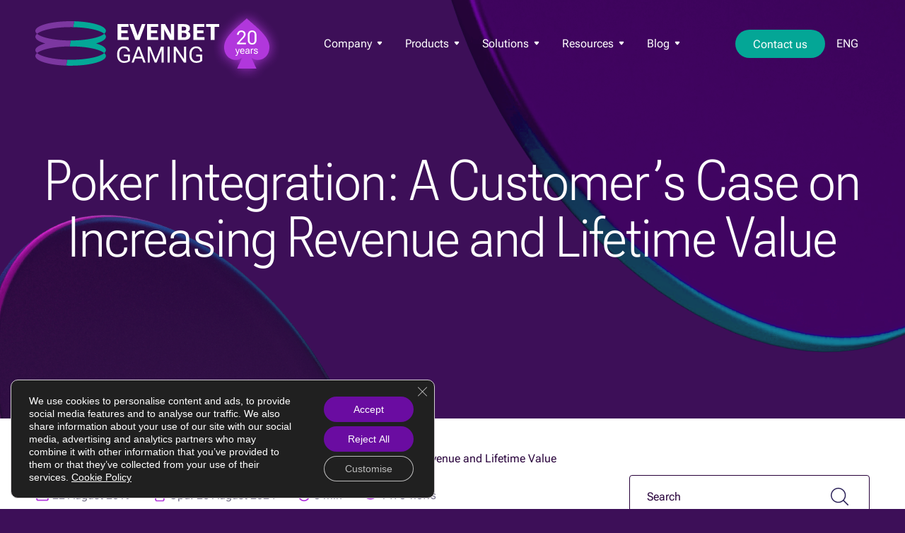

--- FILE ---
content_type: text/html; charset=UTF-8
request_url: https://evenbetgaming.com/blog/articles/poker-integration-a-customers-case-on-increasing-revenue-and-lifetime-value/
body_size: 18961
content:
<!doctype html>
<html lang="en-US">
<head>
	<meta charset="UTF-8">
	<meta name="viewport" content="width=device-width, initial-scale=1">
	<meta http-equiv="X-UA-Compatible" content="ie=edge">
  <meta name="format-detection" content="telephone=no">

	
	<link rel="shortcut icon" href="https://evenbetgaming.com/wp-content/themes/evenbet2023/favicon.ico">

  
	<link rel="preload" href="https://evenbetgaming.com/wp-content/themes/evenbet2023/fonts/Roboto_Flex/RobotoFlex-Regular1.woff2" as="font" type="font/woff2" crossorigin="anonymous">

  
	<!-- Google Tag Manager -->
	<script defer>(function(w,d,s,l,i){w[l]=w[l]||[];w[l].push({'gtm.start':
	new Date().getTime(),event:'gtm.js'});var f=d.getElementsByTagName(s)[0],
	j=d.createElement(s),dl=l!='dataLayer'?'&l='+l:'';j.async=true;j.src=
	'https://www.googletagmanager.com/gtm.js?id='+i+dl;f.parentNode.insertBefore(j,f);
})(window,document,'script','dataLayer','GTM-T3V5FCT');</script>
	<!-- End Google Tag Manager -->
	
  
	<meta name='robots' content='index, follow, max-image-preview:large, max-snippet:-1, max-video-preview:-1' />

	<!-- This site is optimized with the Yoast SEO plugin v26.8 - https://yoast.com/product/yoast-seo-wordpress/ -->
	<title>Integrating Poker: Revenue Boost and Customer Longevity | EvenBet Gaming</title>
	<meta name="description" content="Boost your casino and sports betting platform with seamless poker integration. Attract new players and increase revenue with this proven strategy." />
	<link rel="canonical" href="https://evenbetgaming.com/blog/articles/poker-integration-a-customers-case-on-increasing-revenue-and-lifetime-value/" />
	<meta property="og:locale" content="en_US" />
	<meta property="og:type" content="article" />
	<meta property="og:title" content="Integrating Poker: Revenue Boost and Customer Longevity | EvenBet Gaming" />
	<meta property="og:description" content="Boost your casino and sports betting platform with seamless poker integration. Attract new players and increase revenue with this proven strategy." />
	<meta property="og:url" content="https://evenbetgaming.com/blog/articles/poker-integration-a-customers-case-on-increasing-revenue-and-lifetime-value/" />
	<meta property="og:site_name" content="EvenBet Gaming" />
	<meta property="article:published_time" content="2019-08-22T08:54:58+00:00" />
	<meta property="article:modified_time" content="2024-08-26T07:39:43+00:00" />
	<meta property="og:image" content="https://evenbetgaming.com/wp-content/uploads/2019/08/poker-integration-value.jpg" />
	<meta property="og:image:width" content="700" />
	<meta property="og:image:height" content="436" />
	<meta property="og:image:type" content="image/jpeg" />
	<meta name="author" content="admin" />
	<meta name="twitter:card" content="summary_large_image" />
	<meta name="twitter:label1" content="Written by" />
	<meta name="twitter:data1" content="admin" />
	<meta name="twitter:label2" content="Est. reading time" />
	<meta name="twitter:data2" content="4 minutes" />
	<!-- / Yoast SEO plugin. -->


<style id='wp-img-auto-sizes-contain-inline-css'>
img:is([sizes=auto i],[sizes^="auto," i]){contain-intrinsic-size:3000px 1500px}
/*# sourceURL=wp-img-auto-sizes-contain-inline-css */
</style>
<style id='wp-emoji-styles-inline-css'>

	img.wp-smiley, img.emoji {
		display: inline !important;
		border: none !important;
		box-shadow: none !important;
		height: 1em !important;
		width: 1em !important;
		margin: 0 0.07em !important;
		vertical-align: -0.1em !important;
		background: none !important;
		padding: 0 !important;
	}
/*# sourceURL=wp-emoji-styles-inline-css */
</style>
<style id='wp-block-library-inline-css'>
:root{--wp-block-synced-color:#7a00df;--wp-block-synced-color--rgb:122,0,223;--wp-bound-block-color:var(--wp-block-synced-color);--wp-editor-canvas-background:#ddd;--wp-admin-theme-color:#007cba;--wp-admin-theme-color--rgb:0,124,186;--wp-admin-theme-color-darker-10:#006ba1;--wp-admin-theme-color-darker-10--rgb:0,107,160.5;--wp-admin-theme-color-darker-20:#005a87;--wp-admin-theme-color-darker-20--rgb:0,90,135;--wp-admin-border-width-focus:2px}@media (min-resolution:192dpi){:root{--wp-admin-border-width-focus:1.5px}}.wp-element-button{cursor:pointer}:root .has-very-light-gray-background-color{background-color:#eee}:root .has-very-dark-gray-background-color{background-color:#313131}:root .has-very-light-gray-color{color:#eee}:root .has-very-dark-gray-color{color:#313131}:root .has-vivid-green-cyan-to-vivid-cyan-blue-gradient-background{background:linear-gradient(135deg,#00d084,#0693e3)}:root .has-purple-crush-gradient-background{background:linear-gradient(135deg,#34e2e4,#4721fb 50%,#ab1dfe)}:root .has-hazy-dawn-gradient-background{background:linear-gradient(135deg,#faaca8,#dad0ec)}:root .has-subdued-olive-gradient-background{background:linear-gradient(135deg,#fafae1,#67a671)}:root .has-atomic-cream-gradient-background{background:linear-gradient(135deg,#fdd79a,#004a59)}:root .has-nightshade-gradient-background{background:linear-gradient(135deg,#330968,#31cdcf)}:root .has-midnight-gradient-background{background:linear-gradient(135deg,#020381,#2874fc)}:root{--wp--preset--font-size--normal:16px;--wp--preset--font-size--huge:42px}.has-regular-font-size{font-size:1em}.has-larger-font-size{font-size:2.625em}.has-normal-font-size{font-size:var(--wp--preset--font-size--normal)}.has-huge-font-size{font-size:var(--wp--preset--font-size--huge)}.has-text-align-center{text-align:center}.has-text-align-left{text-align:left}.has-text-align-right{text-align:right}.has-fit-text{white-space:nowrap!important}#end-resizable-editor-section{display:none}.aligncenter{clear:both}.items-justified-left{justify-content:flex-start}.items-justified-center{justify-content:center}.items-justified-right{justify-content:flex-end}.items-justified-space-between{justify-content:space-between}.screen-reader-text{border:0;clip-path:inset(50%);height:1px;margin:-1px;overflow:hidden;padding:0;position:absolute;width:1px;word-wrap:normal!important}.screen-reader-text:focus{background-color:#ddd;clip-path:none;color:#444;display:block;font-size:1em;height:auto;left:5px;line-height:normal;padding:15px 23px 14px;text-decoration:none;top:5px;width:auto;z-index:100000}html :where(.has-border-color){border-style:solid}html :where([style*=border-top-color]){border-top-style:solid}html :where([style*=border-right-color]){border-right-style:solid}html :where([style*=border-bottom-color]){border-bottom-style:solid}html :where([style*=border-left-color]){border-left-style:solid}html :where([style*=border-width]){border-style:solid}html :where([style*=border-top-width]){border-top-style:solid}html :where([style*=border-right-width]){border-right-style:solid}html :where([style*=border-bottom-width]){border-bottom-style:solid}html :where([style*=border-left-width]){border-left-style:solid}html :where(img[class*=wp-image-]){height:auto;max-width:100%}:where(figure){margin:0 0 1em}html :where(.is-position-sticky){--wp-admin--admin-bar--position-offset:var(--wp-admin--admin-bar--height,0px)}@media screen and (max-width:600px){html :where(.is-position-sticky){--wp-admin--admin-bar--position-offset:0px}}

/*# sourceURL=wp-block-library-inline-css */
</style><style id='global-styles-inline-css'>
:root{--wp--preset--aspect-ratio--square: 1;--wp--preset--aspect-ratio--4-3: 4/3;--wp--preset--aspect-ratio--3-4: 3/4;--wp--preset--aspect-ratio--3-2: 3/2;--wp--preset--aspect-ratio--2-3: 2/3;--wp--preset--aspect-ratio--16-9: 16/9;--wp--preset--aspect-ratio--9-16: 9/16;--wp--preset--color--black: #000000;--wp--preset--color--cyan-bluish-gray: #abb8c3;--wp--preset--color--white: #ffffff;--wp--preset--color--pale-pink: #f78da7;--wp--preset--color--vivid-red: #cf2e2e;--wp--preset--color--luminous-vivid-orange: #ff6900;--wp--preset--color--luminous-vivid-amber: #fcb900;--wp--preset--color--light-green-cyan: #7bdcb5;--wp--preset--color--vivid-green-cyan: #00d084;--wp--preset--color--pale-cyan-blue: #8ed1fc;--wp--preset--color--vivid-cyan-blue: #0693e3;--wp--preset--color--vivid-purple: #9b51e0;--wp--preset--gradient--vivid-cyan-blue-to-vivid-purple: linear-gradient(135deg,rgb(6,147,227) 0%,rgb(155,81,224) 100%);--wp--preset--gradient--light-green-cyan-to-vivid-green-cyan: linear-gradient(135deg,rgb(122,220,180) 0%,rgb(0,208,130) 100%);--wp--preset--gradient--luminous-vivid-amber-to-luminous-vivid-orange: linear-gradient(135deg,rgb(252,185,0) 0%,rgb(255,105,0) 100%);--wp--preset--gradient--luminous-vivid-orange-to-vivid-red: linear-gradient(135deg,rgb(255,105,0) 0%,rgb(207,46,46) 100%);--wp--preset--gradient--very-light-gray-to-cyan-bluish-gray: linear-gradient(135deg,rgb(238,238,238) 0%,rgb(169,184,195) 100%);--wp--preset--gradient--cool-to-warm-spectrum: linear-gradient(135deg,rgb(74,234,220) 0%,rgb(151,120,209) 20%,rgb(207,42,186) 40%,rgb(238,44,130) 60%,rgb(251,105,98) 80%,rgb(254,248,76) 100%);--wp--preset--gradient--blush-light-purple: linear-gradient(135deg,rgb(255,206,236) 0%,rgb(152,150,240) 100%);--wp--preset--gradient--blush-bordeaux: linear-gradient(135deg,rgb(254,205,165) 0%,rgb(254,45,45) 50%,rgb(107,0,62) 100%);--wp--preset--gradient--luminous-dusk: linear-gradient(135deg,rgb(255,203,112) 0%,rgb(199,81,192) 50%,rgb(65,88,208) 100%);--wp--preset--gradient--pale-ocean: linear-gradient(135deg,rgb(255,245,203) 0%,rgb(182,227,212) 50%,rgb(51,167,181) 100%);--wp--preset--gradient--electric-grass: linear-gradient(135deg,rgb(202,248,128) 0%,rgb(113,206,126) 100%);--wp--preset--gradient--midnight: linear-gradient(135deg,rgb(2,3,129) 0%,rgb(40,116,252) 100%);--wp--preset--font-size--small: 13px;--wp--preset--font-size--medium: 20px;--wp--preset--font-size--large: 36px;--wp--preset--font-size--x-large: 42px;--wp--preset--spacing--20: 0.44rem;--wp--preset--spacing--30: 0.67rem;--wp--preset--spacing--40: 1rem;--wp--preset--spacing--50: 1.5rem;--wp--preset--spacing--60: 2.25rem;--wp--preset--spacing--70: 3.38rem;--wp--preset--spacing--80: 5.06rem;--wp--preset--shadow--natural: 6px 6px 9px rgba(0, 0, 0, 0.2);--wp--preset--shadow--deep: 12px 12px 50px rgba(0, 0, 0, 0.4);--wp--preset--shadow--sharp: 6px 6px 0px rgba(0, 0, 0, 0.2);--wp--preset--shadow--outlined: 6px 6px 0px -3px rgb(255, 255, 255), 6px 6px rgb(0, 0, 0);--wp--preset--shadow--crisp: 6px 6px 0px rgb(0, 0, 0);}:where(.is-layout-flex){gap: 0.5em;}:where(.is-layout-grid){gap: 0.5em;}body .is-layout-flex{display: flex;}.is-layout-flex{flex-wrap: wrap;align-items: center;}.is-layout-flex > :is(*, div){margin: 0;}body .is-layout-grid{display: grid;}.is-layout-grid > :is(*, div){margin: 0;}:where(.wp-block-columns.is-layout-flex){gap: 2em;}:where(.wp-block-columns.is-layout-grid){gap: 2em;}:where(.wp-block-post-template.is-layout-flex){gap: 1.25em;}:where(.wp-block-post-template.is-layout-grid){gap: 1.25em;}.has-black-color{color: var(--wp--preset--color--black) !important;}.has-cyan-bluish-gray-color{color: var(--wp--preset--color--cyan-bluish-gray) !important;}.has-white-color{color: var(--wp--preset--color--white) !important;}.has-pale-pink-color{color: var(--wp--preset--color--pale-pink) !important;}.has-vivid-red-color{color: var(--wp--preset--color--vivid-red) !important;}.has-luminous-vivid-orange-color{color: var(--wp--preset--color--luminous-vivid-orange) !important;}.has-luminous-vivid-amber-color{color: var(--wp--preset--color--luminous-vivid-amber) !important;}.has-light-green-cyan-color{color: var(--wp--preset--color--light-green-cyan) !important;}.has-vivid-green-cyan-color{color: var(--wp--preset--color--vivid-green-cyan) !important;}.has-pale-cyan-blue-color{color: var(--wp--preset--color--pale-cyan-blue) !important;}.has-vivid-cyan-blue-color{color: var(--wp--preset--color--vivid-cyan-blue) !important;}.has-vivid-purple-color{color: var(--wp--preset--color--vivid-purple) !important;}.has-black-background-color{background-color: var(--wp--preset--color--black) !important;}.has-cyan-bluish-gray-background-color{background-color: var(--wp--preset--color--cyan-bluish-gray) !important;}.has-white-background-color{background-color: var(--wp--preset--color--white) !important;}.has-pale-pink-background-color{background-color: var(--wp--preset--color--pale-pink) !important;}.has-vivid-red-background-color{background-color: var(--wp--preset--color--vivid-red) !important;}.has-luminous-vivid-orange-background-color{background-color: var(--wp--preset--color--luminous-vivid-orange) !important;}.has-luminous-vivid-amber-background-color{background-color: var(--wp--preset--color--luminous-vivid-amber) !important;}.has-light-green-cyan-background-color{background-color: var(--wp--preset--color--light-green-cyan) !important;}.has-vivid-green-cyan-background-color{background-color: var(--wp--preset--color--vivid-green-cyan) !important;}.has-pale-cyan-blue-background-color{background-color: var(--wp--preset--color--pale-cyan-blue) !important;}.has-vivid-cyan-blue-background-color{background-color: var(--wp--preset--color--vivid-cyan-blue) !important;}.has-vivid-purple-background-color{background-color: var(--wp--preset--color--vivid-purple) !important;}.has-black-border-color{border-color: var(--wp--preset--color--black) !important;}.has-cyan-bluish-gray-border-color{border-color: var(--wp--preset--color--cyan-bluish-gray) !important;}.has-white-border-color{border-color: var(--wp--preset--color--white) !important;}.has-pale-pink-border-color{border-color: var(--wp--preset--color--pale-pink) !important;}.has-vivid-red-border-color{border-color: var(--wp--preset--color--vivid-red) !important;}.has-luminous-vivid-orange-border-color{border-color: var(--wp--preset--color--luminous-vivid-orange) !important;}.has-luminous-vivid-amber-border-color{border-color: var(--wp--preset--color--luminous-vivid-amber) !important;}.has-light-green-cyan-border-color{border-color: var(--wp--preset--color--light-green-cyan) !important;}.has-vivid-green-cyan-border-color{border-color: var(--wp--preset--color--vivid-green-cyan) !important;}.has-pale-cyan-blue-border-color{border-color: var(--wp--preset--color--pale-cyan-blue) !important;}.has-vivid-cyan-blue-border-color{border-color: var(--wp--preset--color--vivid-cyan-blue) !important;}.has-vivid-purple-border-color{border-color: var(--wp--preset--color--vivid-purple) !important;}.has-vivid-cyan-blue-to-vivid-purple-gradient-background{background: var(--wp--preset--gradient--vivid-cyan-blue-to-vivid-purple) !important;}.has-light-green-cyan-to-vivid-green-cyan-gradient-background{background: var(--wp--preset--gradient--light-green-cyan-to-vivid-green-cyan) !important;}.has-luminous-vivid-amber-to-luminous-vivid-orange-gradient-background{background: var(--wp--preset--gradient--luminous-vivid-amber-to-luminous-vivid-orange) !important;}.has-luminous-vivid-orange-to-vivid-red-gradient-background{background: var(--wp--preset--gradient--luminous-vivid-orange-to-vivid-red) !important;}.has-very-light-gray-to-cyan-bluish-gray-gradient-background{background: var(--wp--preset--gradient--very-light-gray-to-cyan-bluish-gray) !important;}.has-cool-to-warm-spectrum-gradient-background{background: var(--wp--preset--gradient--cool-to-warm-spectrum) !important;}.has-blush-light-purple-gradient-background{background: var(--wp--preset--gradient--blush-light-purple) !important;}.has-blush-bordeaux-gradient-background{background: var(--wp--preset--gradient--blush-bordeaux) !important;}.has-luminous-dusk-gradient-background{background: var(--wp--preset--gradient--luminous-dusk) !important;}.has-pale-ocean-gradient-background{background: var(--wp--preset--gradient--pale-ocean) !important;}.has-electric-grass-gradient-background{background: var(--wp--preset--gradient--electric-grass) !important;}.has-midnight-gradient-background{background: var(--wp--preset--gradient--midnight) !important;}.has-small-font-size{font-size: var(--wp--preset--font-size--small) !important;}.has-medium-font-size{font-size: var(--wp--preset--font-size--medium) !important;}.has-large-font-size{font-size: var(--wp--preset--font-size--large) !important;}.has-x-large-font-size{font-size: var(--wp--preset--font-size--x-large) !important;}
/*# sourceURL=global-styles-inline-css */
</style>

<style id='classic-theme-styles-inline-css'>
/*! This file is auto-generated */
.wp-block-button__link{color:#fff;background-color:#32373c;border-radius:9999px;box-shadow:none;text-decoration:none;padding:calc(.667em + 2px) calc(1.333em + 2px);font-size:1.125em}.wp-block-file__button{background:#32373c;color:#fff;text-decoration:none}
/*# sourceURL=/wp-includes/css/classic-themes.min.css */
</style>
<link rel='stylesheet' id='contact-form-7-css' href='https://evenbetgaming.com/wp-content/plugins/contact-form-7/includes/css/styles.css?ver=6.1.4' media='all' />
<style id='dominant-color-styles-inline-css'>
img[data-dominant-color]:not(.has-transparency) { background-color: var(--dominant-color); }
/*# sourceURL=dominant-color-styles-inline-css */
</style>
<link rel='stylesheet' id='headerfooter-css' href='https://evenbetgaming.com/wp-content/themes/evenbet2023/style/css/headerfooter.min.css?ver=1769688480' media='all' />
<link rel='stylesheet' id='article-css' href='https://evenbetgaming.com/wp-content/themes/evenbet2023/style/css/article.min.css?ver=1769688480' media='all' />
<link rel='stylesheet' id='main-css-css' href='https://evenbetgaming.com/wp-content/themes/evenbet2023/style/css/main.css?ver=1769688480' media='all' />
<link rel='stylesheet' id='moove_gdpr_frontend-css' href='https://evenbetgaming.com/wp-content/plugins/gdpr-cookie-compliance/dist/styles/gdpr-main-nf.css?ver=5.0.9' media='all' />
<style id='moove_gdpr_frontend-inline-css'>
				#moove_gdpr_cookie_modal .moove-gdpr-modal-content .moove-gdpr-tab-main h3.tab-title, 
				#moove_gdpr_cookie_modal .moove-gdpr-modal-content .moove-gdpr-tab-main span.tab-title,
				#moove_gdpr_cookie_modal .moove-gdpr-modal-content .moove-gdpr-modal-left-content #moove-gdpr-menu li a, 
				#moove_gdpr_cookie_modal .moove-gdpr-modal-content .moove-gdpr-modal-left-content #moove-gdpr-menu li button,
				#moove_gdpr_cookie_modal .moove-gdpr-modal-content .moove-gdpr-modal-left-content .moove-gdpr-branding-cnt a,
				#moove_gdpr_cookie_modal .moove-gdpr-modal-content .moove-gdpr-modal-footer-content .moove-gdpr-button-holder a.mgbutton, 
				#moove_gdpr_cookie_modal .moove-gdpr-modal-content .moove-gdpr-modal-footer-content .moove-gdpr-button-holder button.mgbutton,
				#moove_gdpr_cookie_modal .cookie-switch .cookie-slider:after, 
				#moove_gdpr_cookie_modal .cookie-switch .slider:after, 
				#moove_gdpr_cookie_modal .switch .cookie-slider:after, 
				#moove_gdpr_cookie_modal .switch .slider:after,
				#moove_gdpr_cookie_info_bar .moove-gdpr-info-bar-container .moove-gdpr-info-bar-content p, 
				#moove_gdpr_cookie_info_bar .moove-gdpr-info-bar-container .moove-gdpr-info-bar-content p a,
				#moove_gdpr_cookie_info_bar .moove-gdpr-info-bar-container .moove-gdpr-info-bar-content a.mgbutton, 
				#moove_gdpr_cookie_info_bar .moove-gdpr-info-bar-container .moove-gdpr-info-bar-content button.mgbutton,
				#moove_gdpr_cookie_modal .moove-gdpr-modal-content .moove-gdpr-tab-main .moove-gdpr-tab-main-content h1, 
				#moove_gdpr_cookie_modal .moove-gdpr-modal-content .moove-gdpr-tab-main .moove-gdpr-tab-main-content h2, 
				#moove_gdpr_cookie_modal .moove-gdpr-modal-content .moove-gdpr-tab-main .moove-gdpr-tab-main-content h3, 
				#moove_gdpr_cookie_modal .moove-gdpr-modal-content .moove-gdpr-tab-main .moove-gdpr-tab-main-content h4, 
				#moove_gdpr_cookie_modal .moove-gdpr-modal-content .moove-gdpr-tab-main .moove-gdpr-tab-main-content h5, 
				#moove_gdpr_cookie_modal .moove-gdpr-modal-content .moove-gdpr-tab-main .moove-gdpr-tab-main-content h6,
				#moove_gdpr_cookie_modal .moove-gdpr-modal-content.moove_gdpr_modal_theme_v2 .moove-gdpr-modal-title .tab-title,
				#moove_gdpr_cookie_modal .moove-gdpr-modal-content.moove_gdpr_modal_theme_v2 .moove-gdpr-tab-main h3.tab-title, 
				#moove_gdpr_cookie_modal .moove-gdpr-modal-content.moove_gdpr_modal_theme_v2 .moove-gdpr-tab-main span.tab-title,
				#moove_gdpr_cookie_modal .moove-gdpr-modal-content.moove_gdpr_modal_theme_v2 .moove-gdpr-branding-cnt a {
					font-weight: inherit				}
			#moove_gdpr_cookie_modal,#moove_gdpr_cookie_info_bar,.gdpr_cookie_settings_shortcode_content{font-family:&#039;Roboto Flex&#039;,sans-serif}#moove_gdpr_save_popup_settings_button{background-color:#373737;color:#fff}#moove_gdpr_save_popup_settings_button:hover{background-color:#000}#moove_gdpr_cookie_info_bar .moove-gdpr-info-bar-container .moove-gdpr-info-bar-content a.mgbutton,#moove_gdpr_cookie_info_bar .moove-gdpr-info-bar-container .moove-gdpr-info-bar-content button.mgbutton{background-color:#6a0ca1}#moove_gdpr_cookie_modal .moove-gdpr-modal-content .moove-gdpr-modal-footer-content .moove-gdpr-button-holder a.mgbutton,#moove_gdpr_cookie_modal .moove-gdpr-modal-content .moove-gdpr-modal-footer-content .moove-gdpr-button-holder button.mgbutton,.gdpr_cookie_settings_shortcode_content .gdpr-shr-button.button-green{background-color:#6a0ca1;border-color:#6a0ca1}#moove_gdpr_cookie_modal .moove-gdpr-modal-content .moove-gdpr-modal-footer-content .moove-gdpr-button-holder a.mgbutton:hover,#moove_gdpr_cookie_modal .moove-gdpr-modal-content .moove-gdpr-modal-footer-content .moove-gdpr-button-holder button.mgbutton:hover,.gdpr_cookie_settings_shortcode_content .gdpr-shr-button.button-green:hover{background-color:#fff;color:#6a0ca1}#moove_gdpr_cookie_modal .moove-gdpr-modal-content .moove-gdpr-modal-close i,#moove_gdpr_cookie_modal .moove-gdpr-modal-content .moove-gdpr-modal-close span.gdpr-icon{background-color:#6a0ca1;border:1px solid #6a0ca1}#moove_gdpr_cookie_info_bar span.moove-gdpr-infobar-allow-all.focus-g,#moove_gdpr_cookie_info_bar span.moove-gdpr-infobar-allow-all:focus,#moove_gdpr_cookie_info_bar button.moove-gdpr-infobar-allow-all.focus-g,#moove_gdpr_cookie_info_bar button.moove-gdpr-infobar-allow-all:focus,#moove_gdpr_cookie_info_bar span.moove-gdpr-infobar-reject-btn.focus-g,#moove_gdpr_cookie_info_bar span.moove-gdpr-infobar-reject-btn:focus,#moove_gdpr_cookie_info_bar button.moove-gdpr-infobar-reject-btn.focus-g,#moove_gdpr_cookie_info_bar button.moove-gdpr-infobar-reject-btn:focus,#moove_gdpr_cookie_info_bar span.change-settings-button.focus-g,#moove_gdpr_cookie_info_bar span.change-settings-button:focus,#moove_gdpr_cookie_info_bar button.change-settings-button.focus-g,#moove_gdpr_cookie_info_bar button.change-settings-button:focus{-webkit-box-shadow:0 0 1px 3px #6a0ca1;-moz-box-shadow:0 0 1px 3px #6a0ca1;box-shadow:0 0 1px 3px #6a0ca1}#moove_gdpr_cookie_modal .moove-gdpr-modal-content .moove-gdpr-modal-close i:hover,#moove_gdpr_cookie_modal .moove-gdpr-modal-content .moove-gdpr-modal-close span.gdpr-icon:hover,#moove_gdpr_cookie_info_bar span[data-href]>u.change-settings-button{color:#6a0ca1}#moove_gdpr_cookie_modal .moove-gdpr-modal-content .moove-gdpr-modal-left-content #moove-gdpr-menu li.menu-item-selected a span.gdpr-icon,#moove_gdpr_cookie_modal .moove-gdpr-modal-content .moove-gdpr-modal-left-content #moove-gdpr-menu li.menu-item-selected button span.gdpr-icon{color:inherit}#moove_gdpr_cookie_modal .moove-gdpr-modal-content .moove-gdpr-modal-left-content #moove-gdpr-menu li a span.gdpr-icon,#moove_gdpr_cookie_modal .moove-gdpr-modal-content .moove-gdpr-modal-left-content #moove-gdpr-menu li button span.gdpr-icon{color:inherit}#moove_gdpr_cookie_modal .gdpr-acc-link{line-height:0;font-size:0;color:transparent;position:absolute}#moove_gdpr_cookie_modal .moove-gdpr-modal-content .moove-gdpr-modal-close:hover i,#moove_gdpr_cookie_modal .moove-gdpr-modal-content .moove-gdpr-modal-left-content #moove-gdpr-menu li a,#moove_gdpr_cookie_modal .moove-gdpr-modal-content .moove-gdpr-modal-left-content #moove-gdpr-menu li button,#moove_gdpr_cookie_modal .moove-gdpr-modal-content .moove-gdpr-modal-left-content #moove-gdpr-menu li button i,#moove_gdpr_cookie_modal .moove-gdpr-modal-content .moove-gdpr-modal-left-content #moove-gdpr-menu li a i,#moove_gdpr_cookie_modal .moove-gdpr-modal-content .moove-gdpr-tab-main .moove-gdpr-tab-main-content a:hover,#moove_gdpr_cookie_info_bar.moove-gdpr-dark-scheme .moove-gdpr-info-bar-container .moove-gdpr-info-bar-content a.mgbutton:hover,#moove_gdpr_cookie_info_bar.moove-gdpr-dark-scheme .moove-gdpr-info-bar-container .moove-gdpr-info-bar-content button.mgbutton:hover,#moove_gdpr_cookie_info_bar.moove-gdpr-dark-scheme .moove-gdpr-info-bar-container .moove-gdpr-info-bar-content a:hover,#moove_gdpr_cookie_info_bar.moove-gdpr-dark-scheme .moove-gdpr-info-bar-container .moove-gdpr-info-bar-content button:hover,#moove_gdpr_cookie_info_bar.moove-gdpr-dark-scheme .moove-gdpr-info-bar-container .moove-gdpr-info-bar-content span.change-settings-button:hover,#moove_gdpr_cookie_info_bar.moove-gdpr-dark-scheme .moove-gdpr-info-bar-container .moove-gdpr-info-bar-content button.change-settings-button:hover,#moove_gdpr_cookie_info_bar.moove-gdpr-dark-scheme .moove-gdpr-info-bar-container .moove-gdpr-info-bar-content u.change-settings-button:hover,#moove_gdpr_cookie_info_bar span[data-href]>u.change-settings-button,#moove_gdpr_cookie_info_bar.moove-gdpr-dark-scheme .moove-gdpr-info-bar-container .moove-gdpr-info-bar-content a.mgbutton.focus-g,#moove_gdpr_cookie_info_bar.moove-gdpr-dark-scheme .moove-gdpr-info-bar-container .moove-gdpr-info-bar-content button.mgbutton.focus-g,#moove_gdpr_cookie_info_bar.moove-gdpr-dark-scheme .moove-gdpr-info-bar-container .moove-gdpr-info-bar-content a.focus-g,#moove_gdpr_cookie_info_bar.moove-gdpr-dark-scheme .moove-gdpr-info-bar-container .moove-gdpr-info-bar-content button.focus-g,#moove_gdpr_cookie_info_bar.moove-gdpr-dark-scheme .moove-gdpr-info-bar-container .moove-gdpr-info-bar-content a.mgbutton:focus,#moove_gdpr_cookie_info_bar.moove-gdpr-dark-scheme .moove-gdpr-info-bar-container .moove-gdpr-info-bar-content button.mgbutton:focus,#moove_gdpr_cookie_info_bar.moove-gdpr-dark-scheme .moove-gdpr-info-bar-container .moove-gdpr-info-bar-content a:focus,#moove_gdpr_cookie_info_bar.moove-gdpr-dark-scheme .moove-gdpr-info-bar-container .moove-gdpr-info-bar-content button:focus,#moove_gdpr_cookie_info_bar.moove-gdpr-dark-scheme .moove-gdpr-info-bar-container .moove-gdpr-info-bar-content span.change-settings-button.focus-g,span.change-settings-button:focus,button.change-settings-button.focus-g,button.change-settings-button:focus,#moove_gdpr_cookie_info_bar.moove-gdpr-dark-scheme .moove-gdpr-info-bar-container .moove-gdpr-info-bar-content u.change-settings-button.focus-g,#moove_gdpr_cookie_info_bar.moove-gdpr-dark-scheme .moove-gdpr-info-bar-container .moove-gdpr-info-bar-content u.change-settings-button:focus{color:#6a0ca1}#moove_gdpr_cookie_modal .moove-gdpr-branding.focus-g span,#moove_gdpr_cookie_modal .moove-gdpr-modal-content .moove-gdpr-tab-main a.focus-g,#moove_gdpr_cookie_modal .moove-gdpr-modal-content .moove-gdpr-tab-main .gdpr-cd-details-toggle.focus-g{color:#6a0ca1}#moove_gdpr_cookie_modal.gdpr_lightbox-hide{display:none}
/*# sourceURL=moove_gdpr_frontend-inline-css */
</style>
<script src="https://evenbetgaming.com/wp-includes/js/jquery/jquery.min.js?ver=3.7.1" id="jquery-core-js"></script>
<script src="https://evenbetgaming.com/wp-includes/js/jquery/jquery-migrate.min.js?ver=3.4.1" id="jquery-migrate-js"></script>
<link rel="https://api.w.org/" href="https://evenbetgaming.com/wp-json/" /><link rel="alternate" title="JSON" type="application/json" href="https://evenbetgaming.com/wp-json/wp/v2/posts/1613" /><meta name="generator" content="WordPress 6.9" />
<link rel='shortlink' href='https://evenbetgaming.com/?p=1613' />
<meta name="generator" content="dominant-color-images 1.2.0">
<meta name="generator" content="performance-lab 4.0.1; plugins: dominant-color-images">
<link rel="pingback" href="https://evenbetgaming.com/xmlrpc.php"><link rel="icon" href="https://evenbetgaming.com/wp-content/uploads/2023/12/EvenBet-logo-sign-2023-150x150.png" sizes="32x32" />
<link rel="icon" href="https://evenbetgaming.com/wp-content/uploads/2023/12/EvenBet-logo-sign-2023.png" sizes="192x192" />
<link rel="apple-touch-icon" href="https://evenbetgaming.com/wp-content/uploads/2023/12/EvenBet-logo-sign-2023.png" />
<meta name="msapplication-TileImage" content="https://evenbetgaming.com/wp-content/uploads/2023/12/EvenBet-logo-sign-2023.png" />

</head>

<body >
<style>
    @font-face {
      font-family: 'Roboto Flex normal';
      src: 
        local('Roboto Flex'), 
        url('https://evenbetgaming.com/wp-content/themes/evenbet2023/fonts/Roboto_Flex/RobotoFlex-Regular1.woff2') format('woff2');
      font-style: normal;
      font-weight: normal;
      font-display: swap;
    }

    body {
      font-family: 'Roboto Flex normal', sans-serif;
      font-weight: normal;
    }
  </style>

<div class="leave-pop" style="display:none;">
  <div class="modal-frame">
    <div class="close" onclick="closeLeavePop()">
      <div></div>
      <div></div>
    </div>
    <div class="wrap">
      <p class="title">
        Wait! Before You Go...      </p>
      <p class="subtitle">
        Get your e-book: Online Poker Room: Complete Marketing Guide      </p>
      <p class="text">
        Learn how top operators attract players, keep them engaged, and drive revenue.<br>Drop your email and get your copy now!      </p>
      
<div class="wpcf7 no-js" id="wpcf7-f9084-o1" lang="en-US" dir="ltr" data-wpcf7-id="9084">
<div class="screen-reader-response"><p role="status" aria-live="polite" aria-atomic="true"></p> <ul></ul></div>
<form action="/blog/articles/poker-integration-a-customers-case-on-increasing-revenue-and-lifetime-value/#wpcf7-f9084-o1" method="post" class="wpcf7-form init" aria-label="Contact form" novalidate="novalidate" data-status="init">
<fieldset class="hidden-fields-container"><input type="hidden" name="_wpcf7" value="9084" /><input type="hidden" name="_wpcf7_version" value="6.1.4" /><input type="hidden" name="_wpcf7_locale" value="en_US" /><input type="hidden" name="_wpcf7_unit_tag" value="wpcf7-f9084-o1" /><input type="hidden" name="_wpcf7_container_post" value="0" /><input type="hidden" name="_wpcf7_posted_data_hash" value="" /><input type="hidden" name="_wpcf7_recaptcha_response" value="" />
</fieldset>
<span class="wpcf7-form-control-wrap" data-name="email"><input size="40" maxlength="400" class="wpcf7-form-control wpcf7-email wpcf7-validates-as-required wpcf7-text wpcf7-validates-as-email email" aria-required="true" aria-invalid="false" placeholder="Enter your email" value="" type="email" name="email" /></span>
<span class="wpcf7-form-control-wrap" data-name="newsletters"><span class="wpcf7-form-control wpcf7-acceptance"><span class="wpcf7-list-item"><label><input type="checkbox" name="newsletters" value="1" aria-invalid="false" /><span class="wpcf7-list-item-label">I want to receive newsletters with helpful business content.*</span></label></span></span></span>
<div class="submit-wrap">
<input class="wpcf7-form-control wpcf7-submit has-spinner" type="submit" value="Grab the eBook now!" />
</div><div class="wpcf7-response-output" aria-hidden="true"></div>
</form>
</div>
    </div>
  </div>
</div>

<div class="menu-wrapper">
	

	<div class="menu en">
		<div class="container">

			<nav class="desktop">

									<div class="logo-block">
						<a href="https://evenbetgaming.com/" class="logolink">
							<img src="https://evenbetgaming.com/wp-content/themes/evenbet2023/img/EvenBet-logo-2023-white1.svg" alt="logo" class="logo">
						</a>
						<div class="twenty">
							<img src="https://evenbetgaming.com/wp-content/themes/evenbet2023/img/20years.png" alt="20 years">
						</div>
					</div>
					
				
				<ul class="top">
																		<li class="link">
																	<a href="https://evenbetgaming.com/company/" class="menuitem">
										Company										<img src="https://evenbetgaming.com/wp-content/themes/evenbet2023/img/arr-down.svg" alt="carretdown">
									</a>
								
								<ul class="dropdown">
																														<li>
																									<a href="https://evenbetgaming.com/company/about-us/" class="subitem">
														About Us													</a>
																							</li>
																																								<li>
																									<a href="https://evenbetgaming.com/company/careers/" class="subitem">
														Careers													</a>
																							</li>
																																								<li>
																									<a href="https://evenbetgaming.com/company/contacts/" class="subitem">
														Contacts													</a>
																							</li>
																											</ul>
							</li>
						
																		<li class="link">
																	<a href="https://evenbetgaming.com/products/" class="menuitem">
										Products										<img src="https://evenbetgaming.com/wp-content/themes/evenbet2023/img/arr-down.svg" alt="carretdown">
									</a>
								
								<ul class="dropdown">
																														<li>
																									<a href="https://evenbetgaming.com/products/poker-games-development/" class="subitem">
														Poker Games													</a>
																							</li>
																																								<li>
																									<a href="https://evenbetgaming.com/products/poker-platform-development/" class="subitem">
														Poker Gaming Platform													</a>
																							</li>
																																								<li>
																									<a href="https://evenbetgaming.com/products/spins-poker/" class="subitem">
														Spins Poker													</a>
																							</li>
																																								<li>
																									<a href="https://evenbetgaming.com/products/one-click-poker/" class="subitem">
														One Click Poker													</a>
																							</li>
																											</ul>
							</li>
						
																		<li class="link">
																	<a href="https://evenbetgaming.com/solutions/" class="menuitem">
										Solutions										<img src="https://evenbetgaming.com/wp-content/themes/evenbet2023/img/arr-down.svg" alt="carretdown">
									</a>
								
								<ul class="dropdown">
																														<li>
																									<a href="https://evenbetgaming.com/solutions/poker-room-development/" class="subitem">
														Standalone Poker Room													</a>
																							</li>
																																								<li>
																									<a href="https://evenbetgaming.com/solutions/poker-skin-development/" class="subitem">
														Poker Skin													</a>
																							</li>
																																								<li>
																									<a href="https://evenbetgaming.com/solutions/poker-network-development/" class="subitem">
														Poker Network													</a>
																							</li>
																																								<li>
																									<a href="https://evenbetgaming.com/solutions/poker-clubs-development/" class="subitem">
														Poker Clubs													</a>
																							</li>
																																								<li>
																									<a href="https://evenbetgaming.com/solutions/crypto-poker-development/" class="subitem">
														Crypto Poker													</a>
																							</li>
																											</ul>
							</li>
						
																		<li class="link">
																	<a href="https://evenbetgaming.com/resources/" class="menuitem">
										Resources										<img src="https://evenbetgaming.com/wp-content/themes/evenbet2023/img/arr-down.svg" alt="carretdown">
									</a>
								
								<ul class="dropdown">
																														<li>
																									<a href="https://evenbetgaming.com/knowledge-base/features/" class="subitem">
														Features													</a>
																							</li>
																																								<li>
																									<a href="https://evenbetgaming.com/resources/online-poker-e-books/" class="subitem">
														E-books													</a>
																							</li>
																																								<li>
																									<a href="https://evenbetgaming.com/knowledge-base/how-to-start-and-manage/" class="subitem">
														How to													</a>
																							</li>
																																								<li>
																									<a href="https://evenbetgaming.com/resources/faq/" class="subitem">
														FAQ													</a>
																							</li>
																																								<li>
																									<a href="https://evenbetgaming.com/knowledge-base/glossary/" class="subitem">
														Glossary													</a>
																							</li>
																																								<li>
																									<a href="https://evenbetgaming.com/resources/logo-and-media-assets/" class="subitem">
														Assets for Press													</a>
																							</li>
																											</ul>
							</li>
						
																		<li class="link">
																	<a href="https://evenbetgaming.com/blog/" class="menuitem">
										Blog										<img src="https://evenbetgaming.com/wp-content/themes/evenbet2023/img/arr-down.svg" alt="carretdown">
									</a>
								
								<ul class="dropdown">
																														<li>
																									<a href="https://evenbetgaming.com/blog/news/" class="subitem">
														News													</a>
																							</li>
																																								<li>
																									<a href="https://evenbetgaming.com/blog/articles/" class="subitem">
														Articles													</a>
																							</li>
																																								<li>
																									<a href="https://evenbetgaming.com/blog/events/" class="subitem">
														Events													</a>
																							</li>
																																								<li>
																									<a href="https://evenbetgaming.com/case-study/the-1win-poker-boom/" class="subitem">
														Case Study													</a>
																							</li>
																											</ul>
							</li>
						
									</ul>

				<div class="nav-right">
					<button class="contactus-nav cus-popup">
						Contact us					</button>

					
											<div class="single-lang">
							<div class="curr-lang">
								Eng							</div>
						</div>
									</div>
			</nav>

			<div class="mobile-nav">
									<div class="logo-block">
						<a href="https://evenbetgaming.com/" class="logolink">
							<img src="https://evenbetgaming.com/wp-content/themes/evenbet2023/img/EvenBet-logo-2023-white1.svg" alt="logo" class="logo">
						</a>
						<div class="twenty">
							<img src="https://evenbetgaming.com/wp-content/themes/evenbet2023/img/20years.png" alt="20 years">
						</div>
					</div>
				
				<div class="btns">

					<img class="cus-popup" src="https://evenbetgaming.com/wp-content/themes/evenbet2023/img/contact.svg" alt="contact">

					<div class="burger" onclick="showMobile()">
						<div></div>
						<div></div>
						<div></div>
					</div>
				</div>
			</div>

			<nav class="mobile">
				<div class="container">
					<div class="top">
													<a href="https://evenbetgaming.com/" class="logolink">
								<img src="https://evenbetgaming.com/wp-content/themes/evenbet2023/img/EvenBet-logo-2023-white1.svg" alt="logo" class="logo">
							</a>
						
						<div class="btns">

							<img class="cus-popup" src="https://evenbetgaming.com/wp-content/themes/evenbet2023/img/contact.svg" alt="email">

							<div class="close">
								<div></div>
								<div></div>
							</div>
						</div>
					</div>
					<ul class="mob-langs">
						<li class="lang-item active-lang">
							Eng						</li>
											</ul>

					<div class="pages">
																					<div class="block">
																											<a class="biglink" href="https://evenbetgaming.com/company/">
											Company										</a>
																																		<div class="submenu">
																																														<a class="sublink" href="https://evenbetgaming.com/company/about-us/">
														About Us													</a>
																																																																					<a class="sublink" href="https://evenbetgaming.com/company/careers/">
														Careers													</a>
																																																																					<a class="sublink" href="https://evenbetgaming.com/company/contacts/">
														Contacts													</a>
																																										</div>
																</div>
																												<div class="block">
																											<a class="biglink" href="https://evenbetgaming.com/products/">
											Products										</a>
																																		<div class="submenu">
																																														<a class="sublink" href="https://evenbetgaming.com/products/poker-games-development/">
														Poker Games													</a>
																																																																					<a class="sublink" href="https://evenbetgaming.com/products/poker-platform-development/">
														Poker Gaming Platform													</a>
																																																																					<a class="sublink" href="https://evenbetgaming.com/products/spins-poker/">
														Spins Poker													</a>
																																																																					<a class="sublink" href="https://evenbetgaming.com/products/one-click-poker/">
														One Click Poker													</a>
																																										</div>
																</div>
																												<div class="block">
																											<a class="biglink" href="https://evenbetgaming.com/solutions/">
											Solutions										</a>
																																		<div class="submenu">
																																														<a class="sublink" href="https://evenbetgaming.com/solutions/poker-room-development/">
														Standalone Poker Room													</a>
																																																																					<a class="sublink" href="https://evenbetgaming.com/solutions/poker-skin-development/">
														Poker Skin													</a>
																																																																					<a class="sublink" href="https://evenbetgaming.com/solutions/poker-network-development/">
														Poker Network													</a>
																																																																					<a class="sublink" href="https://evenbetgaming.com/solutions/poker-clubs-development/">
														Poker Clubs													</a>
																																																																					<a class="sublink" href="https://evenbetgaming.com/solutions/crypto-poker-development/">
														Crypto Poker													</a>
																																										</div>
																</div>
																												<div class="block">
																											<a class="biglink" href="https://evenbetgaming.com/resources/">
											Resources										</a>
																																		<div class="submenu">
																																														<a class="sublink" href="https://evenbetgaming.com/knowledge-base/features/">
														Features													</a>
																																																																					<a class="sublink" href="https://evenbetgaming.com/resources/online-poker-e-books/">
														E-books													</a>
																																																																					<a class="sublink" href="https://evenbetgaming.com/knowledge-base/how-to-start-and-manage/">
														How to													</a>
																																																																					<a class="sublink" href="https://evenbetgaming.com/resources/faq/">
														FAQ													</a>
																																																																					<a class="sublink" href="https://evenbetgaming.com/knowledge-base/glossary/">
														Glossary													</a>
																																																																					<a class="sublink" href="https://evenbetgaming.com/resources/logo-and-media-assets/">
														Assets for Press													</a>
																																										</div>
																</div>
																												<div class="block">
																											<a class="biglink" href="https://evenbetgaming.com/blog/">
											Blog										</a>
																																		<div class="submenu">
																																														<a class="sublink" href="https://evenbetgaming.com/blog/news/">
														News													</a>
																																																																					<a class="sublink" href="https://evenbetgaming.com/blog/articles/">
														Articles													</a>
																																																																					<a class="sublink" href="https://evenbetgaming.com/blog/events/">
														Events													</a>
																																																																					<a class="sublink" href="https://evenbetgaming.com/case-study/the-1win-poker-boom/">
														Case Study													</a>
																																										</div>
																</div>
													
						<div class="mobile-sm">
															<a href="https://twitter.com/evenbetgaming/" class="sm-link" rel="nofollow" target="_blank">
									<img src="https://evenbetgaming.com/wp-content/themes/evenbet2023/img/X-Twitter.svg" alt="link">
								</a>
															<a href="https://www.linkedin.com/company/evenbet-gaming/" class="sm-link" rel="nofollow" target="_blank">
									<img src="https://evenbetgaming.com/wp-content/themes/evenbet2023/img/LinkedIn1.svg" alt="link">
								</a>
															<a href="https://www.youtube.com/channel/UCKRr6BYj2Q9q95rIJ6RfGIA" class="sm-link" rel="nofollow" target="_blank">
									<img src="https://evenbetgaming.com/wp-content/themes/evenbet2023/img/YouTube1.svg" alt="link">
								</a>
															<a href="https://m.facebook.com/evenbetpoker/" class="sm-link" rel="nofollow" target="_blank">
									<img src="https://evenbetgaming.com/wp-content/themes/evenbet2023/img/Facebook1.svg" alt="link">
								</a>
															<a href="https://www.instagram.com/evenbetgaming/" class="sm-link" rel="nofollow" target="_blank">
									<img src="https://evenbetgaming.com/wp-content/themes/evenbet2023/img/Instagram1.svg" alt="link">
								</a>
															<a href="https://t.me/evenbet_gaming" class="sm-link" rel="nofollow" target="_blank">
									<img src="https://evenbetgaming.com/wp-content/themes/evenbet2023/img/telegram.svg" alt="link">
								</a>
													</div>

					</div>
					
				</div>
			</nav>
		</div>
	</div>
</div>



<script type="application/ld+json">
  {"@context":"https:\/\/schema.org","@type":"Article","mainEntityOfPage":{"@type":"WebPage","@id":"https:\/\/evenbetgaming.com\/blog\/articles\/poker-integration-a-customers-case-on-increasing-revenue-and-lifetime-value\/"},"headline":"Poker Integration: A Customer\u2019s Case on Increasing Revenue and Lifetime Value","description":"Boost your casino and sports betting platform with seamless poker integration. Attract new players and increase revenue with this proven strategy.","image":["https:\/\/evenbetgaming.com\/wp-content\/uploads\/2019\/08\/poker-integration-value.jpg"],"author":{"@type":"Person","name":"admin","url":"","description":"","sameAs":[""]},"publisher":{"@type":"Organization","name":"Evenbet Gaming Limited","logo":{"@type":"ImageObject","url":"https:\/\/evenbetgaming.com\/wp-content\/themes\/evenbet2023\/img\/EvenBet-logo-2023-white1.svg"}},"datePublished":"2019-08-22","dateModified":"2024-08-26"}</script>

<main id="primary" class="article">

	<div class="head"  >
		<div class="container">
			<h1>
				Poker Integration: A Customer’s Case on Increasing Revenue and Lifetime Value			</h1>
		</div>
	</div>

	<div class="breadcrumbs">
    <div class="container"><span><span><a href="https://evenbetgaming.com/">Home</a></span> » <span><a href="https://evenbetgaming.com/blog/">Blog</a></span> » <span><a href="https://evenbetgaming.com/blog/articles/">Articles</a></span> » <span class="breadcrumb_last" aria-current="page">Poker Integration: A Customer’s Case on Increasing Revenue and Lifetime Value</span></span></div></div>

	<div class="content">
		<div class="container wrap">

			<div class="wrapper">
				<div class="main-content">
					<div class="date">
						<span>
							<img src="https://evenbetgaming.com/wp-content/themes/evenbet2023/img/article/icon-date1-2.svg" alt="date">
							22 August 2019						</span>

													<span>
								<img src="https://evenbetgaming.com/wp-content/themes/evenbet2023/img/article/calendar-checked-1.svg" alt="update">
								Upd: 								26 August 2024							</span>
						
						<span>
							<img src="https://evenbetgaming.com/wp-content/themes/evenbet2023/img/article/icon-time2-2.svg" alt="reading time">
							5 min						</span>

						<span>
							<img src="https://evenbetgaming.com/wp-content/themes/evenbet2023/img/article/icon-views1-3.svg" alt="views">
							1475 views						</span>
					</div>

					
					
<article id="post-1613" class="article-content post-1613 post type-post status-publish format-standard has-post-thumbnail hentry category-articles">
	<!--<header class="entry-header">
					<div class="entry-meta">
							</div>
			</header>-->

	
	<div class="entry-content">
		<p>It’s nearly impossible to find any data on how fast and how steady <a href="https://evenbetgaming.com/">poker rooms</a> grow. We have decided to fill this gap, and now showing you the real growth in poker integrated into the third-party casino and sports betting platform. Spoiler: it does affect the overall revenue and with the proper marketing campaigns demonstrates a rapid increase in players’ number and revenue.</p>
<h2>Online Poker Integration: Why and How?</h2>
<p>If you already have a successful online sports betting, casino, or esports project, why would you want to consider <a href="/poker/">online poker integration</a>? Of course, having more options for the players is always better. But online poker is not so simple to integrate and manage as slots or most popular casino games, and one should have really good reasons to invest into the online poker software.</p>
<p>And there is one that beats many cons. Players loyalty and retention. Unlike slots and football bets, once you find a good place and nice audience to play poker, chances are high that you will return to the same operator every once and a while. Although online poker players are not counted in millions usually, their retention guarantees that you get good revenue.</p>
<p>Here at EvenBet Gaming, we have a very positive experience of poker integration into the existing platforms. Our poker server has refined and powerful API that supports nearly all modern technology platforms. The integration itself may be performed by both EvenBet and the customer’s team. Over the years, we have been working with casinos, fantasy and cybersports, esports, and online betting enterprises. In each case, adding online poker brought notable benefits.</p>
<h2>Integration Case: The Customer</h2>
<p>Recently, we have integrated our <a href="https://evenbetgaming.com/gaming-platform/">online poker platform</a> with web HTML5 client application into the successful sports betting website. The customer had many years of experience in offline and online sports betting and had been already providing many casino games to create extra value to online users.<br />
They have been looking for the new gaming products that would help to increase the time spent in the service and players’ lifetime value.</p>
<p>The integration with the existing platform, with seamless wallet and user database, took a few months including customisation of the client app design and testing.</p>
<h2>How Did It Work</h2>
<p>After the integration and the testing, the customer was running several promotions – mainly, for the existing players using sports betting and casino games in the project. They have provided us all the main statistical data on user database, profit, and activity growth for 9 months.</p>
<p>This information is commercially sensitive so may neither name the customer nor give the information on the currency used to play. However, the numbers over time, even if not that specific, are still valuable.</p>
<h3>Monthly room profit</h3>
<p>This graph shows the changes in rake earned in the poker application.</p>
<p><img loading="lazy" decoding="async" class="alignnone wp-image-4182 size-full" src="https://evenbetgaming.com/wp-content/uploads/2019/08/1.png" alt="rake growth" width="550" height="450" srcset="https://evenbetgaming.com/wp-content/uploads/2019/08/1.png 550w, https://evenbetgaming.com/wp-content/uploads/2019/08/1-300x245.png 300w" sizes="auto, (max-width: 550px) 100vw, 550px" /></p>
<p>Reasons for the numbers to change: overall user database growth over time (even without big promotions or increasing the number of freerolls and prizes in freerolls); promotions (April); seasonal changes (a slight decrease in summer).</p>
<p>The data on deposits almost exactly double this graph.</p>
<p>Besides that, in summer the operator has started measuring the whole ecosystem impact of poker application using the special algorithm. Starting in July, the overall impact on the project’s profit was 15-25% higher than the rake earned due to the increased time spent on the website, retention, and LTV.</p>
<h3>Users numbers</h3>
<p>Although cash flow decreased in summer, the number of active players wasn’t that much affected by the season. They were making fewer deposits, but the numbers of active, new, and (what’s the most important) lapsed players were only growing over time.</p>
<p><img loading="lazy" decoding="async" class="alignnone wp-image-4184 size-full" src="https://evenbetgaming.com/wp-content/uploads/2019/08/3.png" alt="users number" width="550" height="472" srcset="https://evenbetgaming.com/wp-content/uploads/2019/08/3.png 550w, https://evenbetgaming.com/wp-content/uploads/2019/08/3-300x257.png 300w" sizes="auto, (max-width: 550px) 100vw, 550px" /></p>
<p>Reasons for that: after the seasonal fall in May, the operator has decided to run more freerolls – see the numbers’ leap in June. The revenue they got from rake in the cash games allowed the poker application to be still profitable even with the increased spending on prizes.</p>
<h3></h3>
<h3>Games specific data</h3>
<p><img loading="lazy" decoding="async" class="alignnone wp-image-4186 size-full" src="https://evenbetgaming.com/wp-content/uploads/2019/08/2.png" alt="number of hands played" width="550" height="450" srcset="https://evenbetgaming.com/wp-content/uploads/2019/08/2.png 550w, https://evenbetgaming.com/wp-content/uploads/2019/08/2-300x245.png 300w" sizes="auto, (max-width: 550px) 100vw, 550px" /></p>
<p>One may notice that the major amount of users is playing micro limit and low limit hands. However, after the promotions and freerolls campaigns, the number of hands played at 0.10-0.50 limit has started to grow rapidly – and so did rake received from these games.</p>
<p>What does that show? The growing trust and the loyalty of players. Isn’t that what we are looking for when we think of poker integration?</p>
	</div><!-- .entry-content -->

	<!--<footer class="entry-footer">
			</footer>--><!-- .entry-footer -->
</article><!-- #post-1613 -->

					
					
<div class="share-sm">
  <h3>
    Share:  </h3>
  <div class="sm-bookmarks">
    <!-- Facebook-->
    <a href="http://www.facebook.com/sharer.php?u=https://evenbetgaming.com/blog/articles/poker-integration-a-customers-case-on-increasing-revenue-and-lifetime-value/&amp;t=Poker Integration: A Customer’s Case on Increasing Revenue and Lifetime Value" rel="nofollow external" target="_blank" class="share-btn facebook">
      <img src="https://evenbetgaming.com/wp-content/themes/evenbet2023/img/article/f-book1.svg" alt="share on facebook">
    </a>
    <!-- Facebook-->

    <!-- LinkedIn-->
    <a href="http://www.linkedin.com/shareArticle?mini=true&amp;url=https://evenbetgaming.com/blog/articles/poker-integration-a-customers-case-on-increasing-revenue-and-lifetime-value/&amp;title=Poker Integration: A Customer’s Case on Increasing Revenue and Lifetime Value&amp;summary=<p>It’s nearly impossible to find any data on how fast and how steady poker rooms grow. We have decided to fill this gap, and now showing you the real growth in poker integrated into the third-party casino and sports betting platform.</p>
" rel="nofollow external" target="_blank" class="share-btn linkedin">
      <img src="https://evenbetgaming.com/wp-content/themes/evenbet2023/img/article/linkedin1.svg" alt="share on linkedin">
    </a>
    <!-- LinkedIn-->

    <!-- Twitter-->
    <a title="Share:" href="https://twitter.com/intent/tweet?text=&lt;Poker Integration: A Customer’s Case on Increasing Revenue and Lifetime Value&gt;&url=https://evenbetgaming.com/blog/articles/poker-integration-a-customers-case-on-increasing-revenue-and-lifetime-value/" rel="nofollow external" target="_blank" class=" share-btn twitter">
      <img src="https://evenbetgaming.com/wp-content/themes/evenbet2023/img/article/twitter1.svg" alt="share on twitter">
    </a>
    <!-- Twitter-->

    <!-- Whatsapp -->
    <a href="https://wa.me/?text=https://evenbetgaming.com/blog/articles/poker-integration-a-customers-case-on-increasing-revenue-and-lifetime-value/" data-action="share/whatsapp/share" rel="nofollow external" target="_blank" class="share-btn whatsapp"><!-- https://wa.me/?text= -->
      <img src="https://evenbetgaming.com/wp-content/themes/evenbet2023/img/article/whatsapp.svg" alt="share on whatsapp">
    </a>
    <!-- Whatsapp -->

    <!-- Viber -->
    <a href="viber://forward?text=https://evenbetgaming.com/blog/articles/poker-integration-a-customers-case-on-increasing-revenue-and-lifetime-value/" rel="nofollow external" target="_blank" class="share-btn viber"><!-- https://wa.me/?text= -->
      <img src="https://evenbetgaming.com/wp-content/themes/evenbet2023/img/article/viber.svg" alt="share on viber">
    </a>
    <!-- Viber -->

    <!-- Telegram -->
    <a href="https://t.me/share/url?url=https://evenbetgaming.com/blog/articles/poker-integration-a-customers-case-on-increasing-revenue-and-lifetime-value/&text=Poker Integration: A Customer’s Case on Increasing Revenue and Lifetime Value" rel="nofollow external" target="_blank" class="share-btn telegram">
      <img src="https://evenbetgaming.com/wp-content/themes/evenbet2023/img/article/telegram.svg" alt="share on telegram">
    </a>
    <!-- Telegram -->
  </div>
</div>

				</div>

				
<div class="article-readAlso" >

  <div class="article-readAlso-head">
    <h2 class="readAlso-title">
			Read also		</h2>
    <div class="else-cats else-article">

																<a class="else-cats-links" href="https://evenbetgaming.com/blog/articles/">
						All Articles					</a>
																				<a class="else-cats-links" href="https://evenbetgaming.com/blog/events/">
						All Events					</a>
																				<a class="else-cats-links" href="https://evenbetgaming.com/blog/news/">
						All News					</a>
							
    </div>
  </div>

  <div class="readAlso-wrap">

    
    <a href="https://evenbetgaming.com/blog/articles/online-gambling-in-the-uae-what-investors-and-operators-should-know-before-the-market-fully-opens/" class="readAlso-item">
      			<meta itemprop="name" content="Online Gambling in the UAE: What Investors and Operators Should Know Before the Market Fully Opens"/>
      <link itemprop="contentUrl" href="https://evenbetgaming.com/wp-content/uploads/2026/01/Article-UAE-1-2.jpg"/>
			<img class="readAlso-img" src="https://evenbetgaming.com/wp-content/themes/evenbet2023/img/webpblog/2026/01/Article-UAE-1-2.webp" alt="Online Gambling in the UAE: What Investors and Operators Should Know Before the Market Fully Opens">
            <h4>
        Online Gambling in the UAE: What Investors and Operators Should Know Before the Market Fully Opens      </h4>
    </a>

  
    <a href="https://evenbetgaming.com/blog/articles/the-future-of-igaming-takes-shape-what-to-expect-in-2026/" class="readAlso-item">
      			<meta itemprop="name" content="The Future of iGaming Takes Shape: What to Expect in 2026"/>
      <link itemprop="contentUrl" href="https://evenbetgaming.com/wp-content/uploads/2025/12/iGaming-2026-article-3.jpg"/>
			<img class="readAlso-img" src="https://evenbetgaming.com/wp-content/themes/evenbet2023/img/webpblog/2025/12/iGaming-2026-article-3.webp" alt="The Future of iGaming Takes Shape: What to Expect in 2026">
            <h4>
        The Future of iGaming Takes Shape: What to Expect in 2026      </h4>
    </a>

    </div>
</div>

			</div>

			
<div class="sidebar">

	<form role="search" method="get" id="searchform" class="articles-search" action="https://evenbetgaming.com/" >
	<input type="text" class="search-field" value="" name="s" id="s" placeholder="Search"/>
	<input type="submit" class="search-btn" id="searchsubmit" value=""/>
</form>

	<h2>
		Categories	</h2>

	
<div class="filters">
  
          <a href="https://evenbetgaming.com/blog/" class="">
        All (344)      </a>
    
  
          <a href="https://evenbetgaming.com/blog/articles/" class="">
        Articles (170)      </a>
    
  
          <a href="https://evenbetgaming.com/blog/events/" class="">
        Events (66)      </a>
    
  
          <a href="https://evenbetgaming.com/blog/news/" class="">
        News (104)      </a>
    
  
</div>

	<div class="latest">
		<h2>
			Latest 			Articles		</h2>

		<div class="content">
			<div class="items">
				
				<div class="item">
					<div class="top">
						<span class="date">
							22 January 2026						</span>
					</div>

					<a href="https://evenbetgaming.com/blog/articles/online-gambling-in-the-uae-what-investors-and-operators-should-know-before-the-market-fully-opens/" class="title">
						Online Gambling in the UAE: What Investors and Operators Should Know Before the Market Fully Opens					</a>
				</div>

				
				<div class="item">
					<div class="top">
						<span class="date">
							30 December 2025						</span>
					</div>

					<a href="https://evenbetgaming.com/blog/articles/the-future-of-igaming-takes-shape-what-to-expect-in-2026/" class="title">
						The Future of iGaming Takes Shape: What to Expect in 2026					</a>
				</div>

				
				<div class="item">
					<div class="top">
						<span class="date">
							16 December 2025						</span>
					</div>

					<a href="https://evenbetgaming.com/blog/articles/igaming-philosophy-the-cultural-insights-every-operator-should-know/" class="title">
						iGaming Philosophy: The Cultural Insights Every Operator Should Know					</a>
				</div>

				
				<div class="item">
					<div class="top">
						<span class="date">
							10 December 2025						</span>
					</div>

					<a href="https://evenbetgaming.com/blog/articles/igaming-regulation-in-late-2025-the-latest-legal-shifts-around-the-world/" class="title">
						iGaming Regulation in Late 2025: The Latest Legal Shifts Around the World					</a>
				</div>

				
				<div class="item">
					<div class="top">
						<span class="date">
							4 December 2025						</span>
					</div>

					<a href="https://evenbetgaming.com/blog/articles/how-to-manage-your-poker-room-by-building-a-balanced-player-ecosystem/" class="title">
						How to Manage Your Poker Room by Building a Balanced Player Ecosystem					</a>
				</div>

							</div>
		</div>
	</div>

	
	<div class="sidebar-form">
		
<div class="wpcf7 no-js" id="wpcf7-f9153-o2" lang="en-US" dir="ltr" data-wpcf7-id="9153">
<div class="screen-reader-response"><p role="status" aria-live="polite" aria-atomic="true"></p> <ul></ul></div>
<form action="/blog/articles/poker-integration-a-customers-case-on-increasing-revenue-and-lifetime-value/#wpcf7-f9153-o2" method="post" class="wpcf7-form init" aria-label="Contact form" novalidate="novalidate" data-status="init">
<fieldset class="hidden-fields-container"><input type="hidden" name="_wpcf7" value="9153" /><input type="hidden" name="_wpcf7_version" value="6.1.4" /><input type="hidden" name="_wpcf7_locale" value="en_US" /><input type="hidden" name="_wpcf7_unit_tag" value="wpcf7-f9153-o2" /><input type="hidden" name="_wpcf7_container_post" value="0" /><input type="hidden" name="_wpcf7_posted_data_hash" value="" /><input type="hidden" name="_wpcf7_recaptcha_response" value="" />
</fieldset>
<p class="sideform-title">Contact Us</p>
<span class="wpcf7-form-control-wrap" data-name="f-name"><input size="40" maxlength="400" class="wpcf7-form-control wpcf7-text wpcf7-validates-as-required" aria-required="true" aria-invalid="false" placeholder="Enter name*" value="" type="text" name="f-name" /></span>
<span class="wpcf7-form-control-wrap" data-name="email"><input size="40" maxlength="400" class="wpcf7-form-control wpcf7-email wpcf7-validates-as-required wpcf7-text wpcf7-validates-as-email" aria-required="true" aria-invalid="false" placeholder="Enter e-mail*" value="" type="email" name="email" /></span>
<span class="wpcf7-form-control-wrap" data-name="phone"><input size="40" maxlength="15" minlength="10" class="wpcf7-form-control wpcf7-tel wpcf7-text wpcf7-validates-as-tel phone" aria-invalid="false" placeholder="Enter phone" value="" type="tel" name="phone" /></span>
<span class="wpcf7-form-control-wrap" data-name="messenger"><select class="wpcf7-form-control wpcf7-select" aria-invalid="false" name="messenger"><option value="">Preferred messenger</option><option value="Telegram">Telegram</option><option value="Whatsapp">Whatsapp</option></select></span>
<span class="wpcf7-form-control-wrap" data-name="telegram"><input size="40" maxlength="255" minlength="2" class="wpcf7-form-control wpcf7-text tg-id" aria-invalid="false" placeholder="Telegram ID*" value="" type="text" name="telegram" /></span>
<span class="wpcf7-form-control-wrap" data-name="whatsapp"><input size="40" maxlength="15" minlength="10" class="wpcf7-form-control wpcf7-tel wpcf7-text wpcf7-validates-as-tel wa-id" aria-invalid="false" placeholder="Whatsapp number*" value="" type="tel" name="whatsapp" /></span>
<span class="wpcf7-form-control-wrap" data-name="messenger-swap"><input size="40" maxlength="255" class="wpcf7-form-control wpcf7-text messenger-swap" aria-invalid="false" placeholder="Your contact" value="" type="text" name="messenger-swap" /></span>
<div class="submit-wrap">
<input class="wpcf7-form-control wpcf7-submit has-spinner" type="submit" value="Send" />
</div><div class="wpcf7-response-output" aria-hidden="true"></div>
</form>
</div>
	</div>


</div>

		</div>
	</div>
</main><!-- #main -->

<div class="contact-popup" style="display:none;">
  <div class="modal-window">
    <div class="modal-window-close">
      <div></div>
      <div></div>
    </div>
    <div class="modal-form">
      
<div class="wpcf7 no-js" id="wpcf7-f6820-o3" lang="en-US" dir="ltr" data-wpcf7-id="6820">
<div class="screen-reader-response"><p role="status" aria-live="polite" aria-atomic="true"></p> <ul></ul></div>
<form action="/blog/articles/poker-integration-a-customers-case-on-increasing-revenue-and-lifetime-value/#wpcf7-f6820-o3" method="post" class="wpcf7-form init" aria-label="Contact form" novalidate="novalidate" data-status="init">
<fieldset class="hidden-fields-container"><input type="hidden" name="_wpcf7" value="6820" /><input type="hidden" name="_wpcf7_version" value="6.1.4" /><input type="hidden" name="_wpcf7_locale" value="en_US" /><input type="hidden" name="_wpcf7_unit_tag" value="wpcf7-f6820-o3" /><input type="hidden" name="_wpcf7_container_post" value="0" /><input type="hidden" name="_wpcf7_posted_data_hash" value="" /><input type="hidden" name="_wpcf7_recaptcha_response" value="" />
</fieldset>
<h3>Contact Us</h3>
<h5>We'll respond as soon as possible.</h5>
<span class="wpcf7-form-control-wrap" data-name="f-name"><input size="40" maxlength="400" class="wpcf7-form-control wpcf7-text wpcf7-validates-as-required" aria-required="true" aria-invalid="false" placeholder="Enter name*" value="" type="text" name="f-name" /></span>
<span class="wpcf7-form-control-wrap" data-name="contact-id"><input size="40" maxlength="255" minlength="3" class="wpcf7-form-control wpcf7-text messenger-swap" aria-invalid="false" placeholder="Enter phone/@username" value="" type="text" name="contact-id" /></span>
<span class="wpcf7-form-control-wrap" data-name="telegram"><input size="40" maxlength="255" minlength="2" class="wpcf7-form-control wpcf7-text tg-id" aria-invalid="false" placeholder="TelegramID" value="" type="text" name="telegram" /></span>
<span class="wpcf7-form-control-wrap" data-name="whatsapp"><input size="40" maxlength="15" minlength="10" class="wpcf7-form-control wpcf7-tel wpcf7-text wpcf7-validates-as-tel wa-id" aria-invalid="false" placeholder="Whatsapp number" value="" type="tel" name="whatsapp" /></span>
<span class="wpcf7-form-control-wrap" data-name="messenger"><select class="wpcf7-form-control wpcf7-select" aria-invalid="false" name="messenger"><option value="">Preferred messenger</option><option value="Telegram">Telegram</option><option value="Whatsapp">Whatsapp</option></select></span>
<span class="wpcf7-form-control-wrap" data-name="email"><input size="40" maxlength="400" class="wpcf7-form-control wpcf7-email wpcf7-text wpcf7-validates-as-email" aria-invalid="false" placeholder="Enter e-mail" value="" type="email" name="email" /></span>
<span class="wpcf7-form-control-wrap" data-name="subscribe"><span class="wpcf7-form-control wpcf7-checkbox wpcf7-exclusive-checkbox wtu-checkbox"><span class="wpcf7-list-item first last"><label><input type="checkbox" name="subscribe" value="I want to receive newsletters with helpful business content." /><span class="wpcf7-list-item-label">I want to receive newsletters with helpful business content.</span></label></span></span></span>
<div class="submit-wrap">
<input class="wpcf7-form-control wpcf7-submit has-spinner" type="submit" value="Send" />
</div><div class="wpcf7-response-output" aria-hidden="true"></div>
</form>
</div>
    </div>
  </div>
</div>

<div class="prefooter">
	<div class="container">

		<div class="logoetc">
							<a href="https://evenbetgaming.com/" class="logolink">
	        <img src="https://evenbetgaming.com/wp-content/themes/evenbet2023/img/EvenBet-logo-2023-white1.svg" alt="logo">
	      </a>
			
			<p class="copyrights">
				&copy; 2001-2026 Evenbet Gaming Limited			</p>

			<div class="socialmedia">
									<a href="https://twitter.com/evenbetgaming/" class="sm-link" rel="nofollow" target="_blank">
						<img src="https://evenbetgaming.com/wp-content/themes/evenbet2023/img/X-Twitter.svg" alt="Twitter">
					</a>
									<a href="https://www.linkedin.com/company/evenbet-gaming/" class="sm-link" rel="nofollow" target="_blank">
						<img src="https://evenbetgaming.com/wp-content/themes/evenbet2023/img/LinkedIn1.svg" alt="LinkedIn">
					</a>
									<a href="https://www.youtube.com/channel/UCKRr6BYj2Q9q95rIJ6RfGIA" class="sm-link" rel="nofollow" target="_blank">
						<img src="https://evenbetgaming.com/wp-content/themes/evenbet2023/img/YouTube1.svg" alt="YouTube">
					</a>
									<a href="https://www.facebook.com/evenbetpoker" class="sm-link" rel="nofollow" target="_blank">
						<img src="https://evenbetgaming.com/wp-content/themes/evenbet2023/img/Facebook1.svg" alt="Facebook">
					</a>
									<a href="https://www.instagram.com/evenbetgaming/" class="sm-link" rel="nofollow" target="_blank">
						<img src="https://evenbetgaming.com/wp-content/themes/evenbet2023/img/Instagram1.svg" alt="Instagram">
					</a>
									<a href="https://t.me/evenbet_gaming" class="sm-link" rel="nofollow" target="_blank">
						<img src="https://evenbetgaming.com/wp-content/themes/evenbet2023/img/telegram.svg" alt="Telegram">
					</a>
									<a href="https://www.tiktok.com/@evenbetgaming" class="sm-link" rel="nofollow" target="_blank">
						<img src="https://evenbetgaming.com/wp-content/themes/evenbet2023/img/TikTok.svg" alt="TikTok">
					</a>
							</div>
		</div>

		<div class="navblocks">

												
						<div class="navblock">

																	<a href="https://evenbetgaming.com/company/" class="top">
										Company									</a>
								
															<ul class="submenu">
																														<li>
																									<a href="https://evenbetgaming.com/company/about-us/" class="sublink active">
														About Us													</a>
																							</li>
																																								<li>
																									<a href="https://evenbetgaming.com/company/careers/" class="sublink active">
														Careers													</a>
																							</li>
																																								<li>
																									<a href="https://evenbetgaming.com/company/contacts/" class="sublink active">
														Contacts													</a>
																							</li>
																											</ul>
							
						</div>

					
									
						<div class="navblock">

																	<a href="https://evenbetgaming.com/products/" class="top">
										Products									</a>
								
															<ul class="submenu">
																														<li>
																									<a href="https://evenbetgaming.com/products/poker-games-development/" class="sublink active">
														Poker Games													</a>
																							</li>
																																								<li>
																									<a href="https://evenbetgaming.com/products/poker-platform-development/" class="sublink active">
														Poker Gaming Platform													</a>
																							</li>
																																								<li>
																									<a href="https://evenbetgaming.com/products/spins-poker/" class="sublink active">
														Spins Poker													</a>
																							</li>
																																								<li>
																									<a href="https://evenbetgaming.com/products/one-click-poker/" class="sublink active">
														One Click Poker													</a>
																							</li>
																											</ul>
							
						</div>

					
									
						<div class="navblock">

																	<a href="https://evenbetgaming.com/solutions/" class="top">
										Solutions									</a>
								
															<ul class="submenu">
																														<li>
																									<a href="https://evenbetgaming.com/solutions/poker-room-development/" class="sublink active">
														Standalone Poker Room													</a>
																							</li>
																																								<li>
																									<a href="https://evenbetgaming.com/solutions/poker-skin-development/" class="sublink active">
														Poker Skin													</a>
																							</li>
																																								<li>
																									<a href="https://evenbetgaming.com/solutions/poker-network-development/" class="sublink active">
														Poker Network													</a>
																							</li>
																																								<li>
																									<a href="https://evenbetgaming.com/solutions/poker-clubs-development/" class="sublink active">
														Poker Clubs													</a>
																							</li>
																																								<li>
																									<a href="https://evenbetgaming.com/solutions/crypto-poker-development/" class="sublink active">
														Crypto Poker													</a>
																							</li>
																											</ul>
							
						</div>

					
									
						<div class="navblock">

																	<a href="https://evenbetgaming.com/resources/" class="top">
										Resources									</a>
								
															<ul class="submenu">
																														<li>
																									<a href="https://evenbetgaming.com/knowledge-base/features/" class="sublink active">
														Features													</a>
																							</li>
																																								<li>
																									<a href="https://evenbetgaming.com/resources/online-poker-e-books/" class="sublink active">
														E-books													</a>
																							</li>
																																								<li>
																									<a href="https://evenbetgaming.com/knowledge-base/how-to-start-and-manage/" class="sublink active">
														How to													</a>
																							</li>
																																								<li>
																									<a href="https://evenbetgaming.com/resources/faq/" class="sublink active">
														FAQ													</a>
																							</li>
																																								<li>
																									<a href="https://evenbetgaming.com/knowledge-base/glossary/" class="sublink active">
														Glossary													</a>
																							</li>
																																								<li>
																									<a href="https://evenbetgaming.com/resources/logo-and-media-assets/" class="sublink active">
														Assets for Press													</a>
																							</li>
																											</ul>
							
						</div>

					
									
						<div class="navblock">

																	<a href="https://evenbetgaming.com/blog/" class="top">
										Blog									</a>
								
															<ul class="submenu">
																														<li>
																									<a href="https://evenbetgaming.com/blog/news/" class="sublink active">
														News													</a>
																							</li>
																																								<li>
																									<a href="https://evenbetgaming.com/blog/articles/" class="sublink active">
														Articles													</a>
																							</li>
																																								<li>
																									<a href="https://evenbetgaming.com/blog/events/" class="sublink active">
														Events													</a>
																							</li>
																																								<li>
																									<a href="https://evenbetgaming.com/case-study/the-1win-poker-boom/" class="sublink active">
														Case Study													</a>
																							</li>
																											</ul>
							
						</div>

					
									
						<div class="navblock">

																	<a href="https://evenbetgaming.com/history/poker-versions/" class="top">
										Updates									</a>
								
							
						</div>

					
				
					</div>

		<div class="contacts">
			<h5>
				Contacts			</h5>

			<p class="address">
				112, IGA HUB, Level 2,<br>Salvu Psaila Str, Birkirkara,<br>BKR 9076, Malta			</p>

			<p class="tel-email">
				<a href="tel:+35627761655">
					+356 27761655				</a>
				<a href="/cdn-cgi/l/email-protection#6e1d0f020b1d2e0b180b000c0b1a090f03070009400d0103">
					<span class="__cf_email__" data-cfemail="cfbcaea3aabc8faab9aaa1adaabba8aea2a6a1a8e1aca0a2">[email&#160;protected]</span>				</a>
			</p>
		</div>
	</div>
</div>

<!--///////////////////FOOTER//////////////-->

<div class="footer" id="footer">
	<div class="container">

		<div class="terms">
							<a href="/terms-of-use/" target="_blank">
					Terms of use				</a>
													&nbsp;|&nbsp;
											<a href="/eula/" target="_blank">
					EULA 				</a>
													&nbsp;|&nbsp;
											<a href="/privacy-policy/" target="_blank">
					Privacy policy				</a>
													&nbsp;|&nbsp;
											<a href="/cookie-policy/" target="_blank">
					Cookie policy				</a>
													</div>

		<div class="license">
			Evenbet Gaming Ltd. is a software development company regis­tered under the laws of Malta with registration number C 91680 and registered address at 64, Excalibur,
	B.Bontadini Street, Birkirkara BKR 1737, Malta. <br><br>

	Evenbet Gaming Limited is licensed and regulated by Malta Gaming Authority with Licence Number:			<a href="https://authorisation.mga.org.mt/verification.aspx?lang=EN&company=8a14a52f-b5ec-4042-8ca5-0befc6eb3aad&details=1" rel="nofollow" target="_blank">
				MGA/B2B/769/2019			</a>
			Issued in April 2020.		</div>

		<div class="signs">
            <div>
                <a href="https://sigma.world/directory/game-providers/evenbet-gaming/" target="_blank" rel="nofollow" class="sigma">
                    <img src="https://evenbetgaming.com/wp-content/themes/evenbet2023/img/sigma.svg" alt="sigma sertified">
                </a>
            </div>
            <div>
                <a class="sign" href="https://authorisation.mga.org.mt/verification.aspx?lang=EN&company=8a14a52f-b5ec-4042-8ca5-0befc6eb3aad&details=1" target="_blank">
                    <img src="https://evenbetgaming.com/wp-content/themes/evenbet2023/img/mga.svg" alt="mga">
                </a>
                <a class="sign" href="/docs/RNG_Certificate_UK_EvenbetGamingLtd_26May23.pdf" target="_blank">
                    <img src="https://evenbetgaming.com/wp-content/themes/evenbet2023/img/i_tech_labs.svg" alt="i tech labs">
					</a>
					<div class="sign">
                    <img src="https://evenbetgaming.com/wp-content/themes/evenbet2023/img/quinel.svg" alt="quinel">
                </div>
                <div class="sign">
                    <img src="https://evenbetgaming.com/wp-content/themes/evenbet2023/img/18plus.svg" alt="18+">
					</div>
                <div class="sign">
                    <img src="https://evenbetgaming.com/wp-content/themes/evenbet2023/img/be_gamble.png" alt="be gamble">
		</div>
                <a class="sign" href="https://gamingassociates.com/wp-content/uploads/2026/01/EBG-GE-240510-01-GC-R1-Games-Audit-Report-08-Games.pdf" target="_blank">
                    <img src="https://evenbetgaming.com/wp-content/themes/evenbet2023/img/gaming_associates.svg" alt="Gaming Associates">
			</a>
                <a class="sign" href="https://access.gaminglabs.com/Certificate/Index?i=612" target="_blank">
                    <img src="https://evenbetgaming.com/wp-content/themes/evenbet2023/img/gaming_labs.png" alt="Gaming Labs">
                </a>
            </div>
		</div>

	</div>
</div>

<script data-cfasync="false" src="/cdn-cgi/scripts/5c5dd728/cloudflare-static/email-decode.min.js"></script><script type="speculationrules">
{"prefetch":[{"source":"document","where":{"and":[{"href_matches":"/*"},{"not":{"href_matches":["/wp-*.php","/wp-admin/*","/wp-content/uploads/*","/wp-content/*","/wp-content/plugins/*","/wp-content/themes/evenbet2023/*","/*\\?(.+)"]}},{"not":{"selector_matches":"a[rel~=\"nofollow\"]"}},{"not":{"selector_matches":".no-prefetch, .no-prefetch a"}}]},"eagerness":"conservative"}]}
</script>
	<!--copyscapeskip-->
	<aside id="moove_gdpr_cookie_info_bar" class="moove-gdpr-info-bar-hidden moove-gdpr-align-center moove-gdpr-dark-scheme gdpr_infobar_postion_bottom_left" aria-label="GDPR Cookie Banner" style="display: none;">
	<div class="moove-gdpr-info-bar-container">
		<div class="moove-gdpr-info-bar-content">
		
<div class="moove-gdpr-cookie-notice">
  <p class="cookie-banner-text">
We use cookies to personalise content and ads, to provide social media features and to analyse our traffic. We also share information about your use of our site with our social media, advertising and analytics partners who may combine it with other information that you’ve provided to them or that they’ve collected from your use of their services. <a href="https://evenbetgaming.com/cookie-policy/" target="_blank">Cookie Policy</a></p>
				<button class="moove-gdpr-infobar-close-btn gdpr-content-close-btn" aria-label="Close GDPR Cookie Banner">
					<span class="gdpr-sr-only">Close GDPR Cookie Banner</span>
					<i class="moovegdpr-arrow-close"></i>
				</button>
			</div>
<!--  .moove-gdpr-cookie-notice -->
		
<div class="moove-gdpr-button-holder">
			<button class="mgbutton moove-gdpr-infobar-allow-all gdpr-fbo-0" aria-label="Accept" >Accept</button>
						<button class="mgbutton moove-gdpr-infobar-reject-btn gdpr-fbo-1 "  aria-label="Reject All">Reject All</button>
							<button class="mgbutton moove-gdpr-infobar-settings-btn change-settings-button gdpr-fbo-2" aria-haspopup="true" data-href="#moove_gdpr_cookie_modal"  aria-label="Customise">Customise</button>
							<button class="moove-gdpr-infobar-close-btn gdpr-fbo-3" aria-label="Close GDPR Cookie Banner" >
					<span class="gdpr-sr-only">Close GDPR Cookie Banner</span>
					<i class="moovegdpr-arrow-close"></i>
				</button>
			</div>
<!--  .button-container -->
		</div>
		<!-- moove-gdpr-info-bar-content -->
	</div>
	<!-- moove-gdpr-info-bar-container -->
	</aside>
	<!-- #moove_gdpr_cookie_info_bar -->
	<!--/copyscapeskip-->
<script src="https://evenbetgaming.com/wp-includes/js/dist/hooks.min.js?ver=dd5603f07f9220ed27f1" id="wp-hooks-js"></script>
<script src="https://evenbetgaming.com/wp-includes/js/dist/i18n.min.js?ver=c26c3dc7bed366793375" id="wp-i18n-js"></script>
<script id="wp-i18n-js-after">
wp.i18n.setLocaleData( { 'text direction\u0004ltr': [ 'ltr' ] } );
//# sourceURL=wp-i18n-js-after
</script>
<script src="https://evenbetgaming.com/wp-content/plugins/contact-form-7/includes/swv/js/index.js?ver=6.1.4" id="swv-js"></script>
<script id="contact-form-7-js-before">
var wpcf7 = {
    "api": {
        "root": "https:\/\/evenbetgaming.com\/wp-json\/",
        "namespace": "contact-form-7\/v1"
    }
};
//# sourceURL=contact-form-7-js-before
</script>
<script src="https://evenbetgaming.com/wp-content/plugins/contact-form-7/includes/js/index.js?ver=6.1.4" id="contact-form-7-js"></script>
<script src="https://evenbetgaming.com/wp-content/themes/evenbet2023/js/sidebar-form.js?ver=1769688480" id="sidebar-form-js" defer data-wp-strategy="defer"></script>
<script src="https://evenbetgaming.com/wp-content/themes/evenbet2023/js/chat.js?ver=1769688480" id="chat-js"></script>
<script defer src="https://evenbetgaming.com/wp-content/themes/evenbet2023/js/validation.js?ver=1769688480" id="validation-js" defer data-wp-strategy="defer"></script>
<script defer src="https://evenbetgaming.com/wp-content/themes/evenbet2023/js/contact_modal.js?ver=1769688480" id="contact_modal-js" defer data-wp-strategy="defer"></script>
<script defer src="https://evenbetgaming.com/wp-content/themes/evenbet2023/js/form_events.js?ver=1769688480" id="form_events-js" defer data-wp-strategy="defer"></script>
<script defer src="https://evenbetgaming.com/wp-content/themes/evenbet2023/js/adaptive.js?ver=1769688480" id="adaptive-js" defer data-wp-strategy="defer"></script>
<script defer src="https://evenbetgaming.com/wp-content/themes/evenbet2023/js/leftappear.js?ver=1769688480" id="leftappear-js" defer data-wp-strategy="defer"></script>
<script defer src="https://evenbetgaming.com/wp-content/themes/evenbet2023/js/menu.js?ver=1769688480" id="menu-js" defer data-wp-strategy="defer"></script>
<script defer src="https://evenbetgaming.com/wp-content/themes/evenbet2023/js/links.js?ver=1769688480" id="links-js" defer data-wp-strategy="defer"></script>
<script defer src="https://www.google.com/recaptcha/api.js?render=6Le1qOIUAAAAABpDL9srgkKkhLyrLOADibsLDmPY&amp;ver=3.0" id="google-recaptcha-js"></script>
<script src="https://evenbetgaming.com/wp-includes/js/dist/vendor/wp-polyfill.min.js?ver=3.15.0" id="wp-polyfill-js"></script>
<script id="wpcf7-recaptcha-js-before">
var wpcf7_recaptcha = {
    "sitekey": "6Le1qOIUAAAAABpDL9srgkKkhLyrLOADibsLDmPY",
    "actions": {
        "homepage": "homepage",
        "contactform": "contactform"
    }
};
//# sourceURL=wpcf7-recaptcha-js-before
</script>
<script src="https://evenbetgaming.com/wp-content/plugins/contact-form-7/modules/recaptcha/index.js?ver=6.1.4" id="wpcf7-recaptcha-js"></script>
<script id="moove_gdpr_frontend-js-extra">
var moove_frontend_gdpr_scripts = {"ajaxurl":"https://evenbetgaming.com/wp-admin/admin-ajax.php","post_id":"1613","plugin_dir":"https://evenbetgaming.com/wp-content/plugins/gdpr-cookie-compliance","show_icons":"all","is_page":"","ajax_cookie_removal":"false","strict_init":"2","enabled_default":{"strict":2,"third_party":0,"advanced":0,"performance":0,"preference":0},"geo_location":"false","force_reload":"false","is_single":"1","hide_save_btn":"false","current_user":"0","cookie_expiration":"0","script_delay":"2000","close_btn_action":"1","close_btn_rdr":"","scripts_defined":"{\"cache\":true,\"header\":\"\",\"body\":\"\",\"footer\":\"\",\"thirdparty\":{\"header\":\"\",\"body\":\"\",\"footer\":\"\"},\"strict\":{\"header\":\"\",\"body\":\"\",\"footer\":\"\"},\"advanced\":{\"header\":\"\",\"body\":\"\",\"footer\":\"\"}}","gdpr_scor":"true","wp_lang":"_en","wp_consent_api":"false","gdpr_nonce":"2d409ddd2c"};
//# sourceURL=moove_gdpr_frontend-js-extra
</script>
<script src="https://evenbetgaming.com/wp-content/plugins/gdpr-cookie-compliance/dist/scripts/main.js?ver=5.0.9" id="moove_gdpr_frontend-js"></script>
<script id="moove_gdpr_frontend-js-after">
var gdpr_consent__strict = "true"
var gdpr_consent__thirdparty = "false"
var gdpr_consent__advanced = "false"
var gdpr_consent__performance = "false"
var gdpr_consent__preference = "false"
var gdpr_consent__cookies = "strict"
//# sourceURL=moove_gdpr_frontend-js-after
</script>
<script id="wp-emoji-settings" type="application/json">
{"baseUrl":"https://s.w.org/images/core/emoji/17.0.2/72x72/","ext":".png","svgUrl":"https://s.w.org/images/core/emoji/17.0.2/svg/","svgExt":".svg","source":{"concatemoji":"https://evenbetgaming.com/wp-includes/js/wp-emoji-release.min.js?ver=6.9"}}
</script>
<script type="module">
/*! This file is auto-generated */
const a=JSON.parse(document.getElementById("wp-emoji-settings").textContent),o=(window._wpemojiSettings=a,"wpEmojiSettingsSupports"),s=["flag","emoji"];function i(e){try{var t={supportTests:e,timestamp:(new Date).valueOf()};sessionStorage.setItem(o,JSON.stringify(t))}catch(e){}}function c(e,t,n){e.clearRect(0,0,e.canvas.width,e.canvas.height),e.fillText(t,0,0);t=new Uint32Array(e.getImageData(0,0,e.canvas.width,e.canvas.height).data);e.clearRect(0,0,e.canvas.width,e.canvas.height),e.fillText(n,0,0);const a=new Uint32Array(e.getImageData(0,0,e.canvas.width,e.canvas.height).data);return t.every((e,t)=>e===a[t])}function p(e,t){e.clearRect(0,0,e.canvas.width,e.canvas.height),e.fillText(t,0,0);var n=e.getImageData(16,16,1,1);for(let e=0;e<n.data.length;e++)if(0!==n.data[e])return!1;return!0}function u(e,t,n,a){switch(t){case"flag":return n(e,"\ud83c\udff3\ufe0f\u200d\u26a7\ufe0f","\ud83c\udff3\ufe0f\u200b\u26a7\ufe0f")?!1:!n(e,"\ud83c\udde8\ud83c\uddf6","\ud83c\udde8\u200b\ud83c\uddf6")&&!n(e,"\ud83c\udff4\udb40\udc67\udb40\udc62\udb40\udc65\udb40\udc6e\udb40\udc67\udb40\udc7f","\ud83c\udff4\u200b\udb40\udc67\u200b\udb40\udc62\u200b\udb40\udc65\u200b\udb40\udc6e\u200b\udb40\udc67\u200b\udb40\udc7f");case"emoji":return!a(e,"\ud83e\u1fac8")}return!1}function f(e,t,n,a){let r;const o=(r="undefined"!=typeof WorkerGlobalScope&&self instanceof WorkerGlobalScope?new OffscreenCanvas(300,150):document.createElement("canvas")).getContext("2d",{willReadFrequently:!0}),s=(o.textBaseline="top",o.font="600 32px Arial",{});return e.forEach(e=>{s[e]=t(o,e,n,a)}),s}function r(e){var t=document.createElement("script");t.src=e,t.defer=!0,document.head.appendChild(t)}a.supports={everything:!0,everythingExceptFlag:!0},new Promise(t=>{let n=function(){try{var e=JSON.parse(sessionStorage.getItem(o));if("object"==typeof e&&"number"==typeof e.timestamp&&(new Date).valueOf()<e.timestamp+604800&&"object"==typeof e.supportTests)return e.supportTests}catch(e){}return null}();if(!n){if("undefined"!=typeof Worker&&"undefined"!=typeof OffscreenCanvas&&"undefined"!=typeof URL&&URL.createObjectURL&&"undefined"!=typeof Blob)try{var e="postMessage("+f.toString()+"("+[JSON.stringify(s),u.toString(),c.toString(),p.toString()].join(",")+"));",a=new Blob([e],{type:"text/javascript"});const r=new Worker(URL.createObjectURL(a),{name:"wpTestEmojiSupports"});return void(r.onmessage=e=>{i(n=e.data),r.terminate(),t(n)})}catch(e){}i(n=f(s,u,c,p))}t(n)}).then(e=>{for(const n in e)a.supports[n]=e[n],a.supports.everything=a.supports.everything&&a.supports[n],"flag"!==n&&(a.supports.everythingExceptFlag=a.supports.everythingExceptFlag&&a.supports[n]);var t;a.supports.everythingExceptFlag=a.supports.everythingExceptFlag&&!a.supports.flag,a.supports.everything||((t=a.source||{}).concatemoji?r(t.concatemoji):t.wpemoji&&t.twemoji&&(r(t.twemoji),r(t.wpemoji)))});
//# sourceURL=https://evenbetgaming.com/wp-includes/js/wp-emoji-loader.min.js
</script>

    
	<!--copyscapeskip-->
	<!-- V2 -->
	<dialog id="moove_gdpr_cookie_modal" class="gdpr_lightbox-hide" aria-modal="true" aria-label="GDPR Settings Screen">
	<div class="moove-gdpr-modal-content moove-clearfix logo-position-left moove_gdpr_modal_theme_v2">
				<button class="moove-gdpr-modal-close" autofocus aria-label="Close GDPR Cookie Settings">
			<span class="gdpr-sr-only">Close GDPR Cookie Settings</span>
			<span class="gdpr-icon moovegdpr-arrow-close"> </span>
		</button>
				<div class="moove-gdpr-modal-left-content">
		<ul id="moove-gdpr-menu">
			
<li class="menu-item-on menu-item-privacy_overview menu-item-selected">
	<button data-href="#privacy_overview" class="moove-gdpr-tab-nav" aria-label="Privacy Overview">
	<span class="gdpr-nav-tab-title">Privacy Overview</span>
	</button>
</li>

	<li class="menu-item-strict-necessary-cookies menu-item-off">
	<button data-href="#strict-necessary-cookies" class="moove-gdpr-tab-nav" aria-label="Strictly Necessary Cookies">
		<span class="gdpr-nav-tab-title">Strictly Necessary Cookies</span>
	</button>
	</li>


	<li class="menu-item-off menu-item-third_party_cookies">
	<button data-href="#third_party_cookies" class="moove-gdpr-tab-nav" aria-label="3rd Party Cookies">
		<span class="gdpr-nav-tab-title">3rd Party Cookies</span>
	</button>
	</li>



	<li class="menu-item-moreinfo menu-item-off">
	<button data-href="#cookie_policy_modal" class="moove-gdpr-tab-nav" aria-label="Cookie Policy">
		<span class="gdpr-nav-tab-title">Cookie Policy</span>
	</button>
	</li>
		</ul>
		</div>
		<!--  .moove-gdpr-modal-left-content -->
		<div class="moove-gdpr-modal-right-content">
			<div class="moove-gdpr-modal-title"> 
			<div>
				<span class="tab-title">Privacy Overview</span>
			</div>
			
<div class="moove-gdpr-company-logo-holder">
	<img src="https://evenbetgaming.com/wp-content/plugins/gdpr-cookie-compliance/dist/images/gdpr-logo.png" alt="EvenBet Gaming"   width="350"  height="233"  class="img-responsive" />
</div>
<!--  .moove-gdpr-company-logo-holder -->
			</div>
			<!-- .moove-gdpr-modal-ritle -->
			<div class="main-modal-content">

			<div class="moove-gdpr-tab-content">
				
<div id="privacy_overview" class="moove-gdpr-tab-main">
		<div class="moove-gdpr-tab-main-content">
	<p>This website uses cookies so that we can provide you with the best user experience possible. Cookie information is stored in your browser and performs functions such as recognising you when you return to our website and helping our team to understand which sections of the website you find most interesting and useful.</p>
		</div>
	<!--  .moove-gdpr-tab-main-content -->

</div>
<!-- #privacy_overview -->
				
  <div id="strict-necessary-cookies" class="moove-gdpr-tab-main" >
    <span class="tab-title">Strictly Necessary Cookies</span>
    <div class="moove-gdpr-tab-main-content">
      <p>Strictly Necessary Cookie should be enabled at all times so that we can save your preferences for cookie settings.</p>
      <div class="moove-gdpr-status-bar gdpr-checkbox-disabled checkbox-selected">
        <div class="gdpr-cc-form-wrap">
          <div class="gdpr-cc-form-fieldset">
            <label class="cookie-switch" for="moove_gdpr_strict_cookies">    
              <span class="gdpr-sr-only">Enable or Disable Cookies</span>        
              <input type="checkbox" aria-label="Strictly Necessary Cookies" disabled checked="checked"  value="check" name="moove_gdpr_strict_cookies" id="moove_gdpr_strict_cookies">
              <span class="cookie-slider cookie-round gdpr-sr" data-text-enable="Enabled" data-text-disabled="Disabled">
                <span class="gdpr-sr-label">
                  <span class="gdpr-sr-enable">Enabled</span>
                  <span class="gdpr-sr-disable">Disabled</span>
                </span>
              </span>
            </label>
          </div>
          <!-- .gdpr-cc-form-fieldset -->
        </div>
        <!-- .gdpr-cc-form-wrap -->
      </div>
      <!-- .moove-gdpr-status-bar -->
                                              
    </div>
    <!--  .moove-gdpr-tab-main-content -->
  </div>
  <!-- #strict-necesarry-cookies -->
				
  <div id="third_party_cookies" class="moove-gdpr-tab-main" >
    <span class="tab-title">3rd Party Cookies</span>
    <div class="moove-gdpr-tab-main-content">
      <p>We use cookies to personalise content and ads, to provide social media features and to analyse our traffic. We also share information about your use of our site with our social media, advertising and analytics partners who may combine it with other information that you’ve provided to them or that they’ve collected from your use of their services.</p>
      <div class="moove-gdpr-status-bar">
        <div class="gdpr-cc-form-wrap">
          <div class="gdpr-cc-form-fieldset">
            <label class="cookie-switch" for="moove_gdpr_performance_cookies">    
              <span class="gdpr-sr-only">Enable or Disable Cookies</span>     
              <input type="checkbox" aria-label="3rd Party Cookies" value="check" name="moove_gdpr_performance_cookies" id="moove_gdpr_performance_cookies" >
              <span class="cookie-slider cookie-round gdpr-sr" data-text-enable="Enabled" data-text-disabled="Disabled">
                <span class="gdpr-sr-label">
                  <span class="gdpr-sr-enable">Enabled</span>
                  <span class="gdpr-sr-disable">Disabled</span>
                </span>
              </span>
            </label>
          </div>
          <!-- .gdpr-cc-form-fieldset -->
        </div>
        <!-- .gdpr-cc-form-wrap -->
      </div>
      <!-- .moove-gdpr-status-bar -->
             
    </div>
    <!--  .moove-gdpr-tab-main-content -->
  </div>
  <!-- #third_party_cookies -->
				
												
	<div id="cookie_policy_modal" class="moove-gdpr-tab-main" >
	<span class="tab-title">Cookie Policy</span>
	<div class="moove-gdpr-tab-main-content">
		<p>More information about our <a href="https://evenbetgaming.com/cookie-policy/" target="_blank">Cookie Policy</a></p>
		 
	</div>
	<!--  .moove-gdpr-tab-main-content -->
	</div>
			</div>
			<!--  .moove-gdpr-tab-content -->
			</div>
			<!--  .main-modal-content -->
			<div class="moove-gdpr-modal-footer-content">
			<div class="moove-gdpr-button-holder">
						<button class="mgbutton moove-gdpr-modal-allow-all button-visible" aria-label="Enable All">Enable All</button>
								<button class="mgbutton moove-gdpr-modal-reject-all button-visible" aria-label="Reject All">Reject All</button>
								<button class="mgbutton moove-gdpr-modal-save-settings button-visible" aria-label="Save Changes">Save Changes</button>
				</div>
<!--  .moove-gdpr-button-holder -->
			
<div class="moove-gdpr-branding-cnt">
			<a href="https://wordpress.org/plugins/gdpr-cookie-compliance/" rel="noopener noreferrer" target="_blank" class='moove-gdpr-branding'>Powered by&nbsp; <span>GDPR Cookie Compliance</span></a>
		</div>
<!--  .moove-gdpr-branding -->
			</div>
			<!--  .moove-gdpr-modal-footer-content -->
		</div>
		<!--  .moove-gdpr-modal-right-content -->

		<div class="moove-clearfix"></div>

	</div>
	<!--  .moove-gdpr-modal-content -->
	</dialog>
	<!-- #moove_gdpr_cookie_modal -->
	<!--/copyscapeskip-->

</body>
</html>

<!--
Performance optimized by W3 Total Cache. Learn more: https://www.boldgrid.com/w3-total-cache/?utm_source=w3tc&utm_medium=footer_comment&utm_campaign=free_plugin


Served from: evenbetgaming.com @ 2026-01-30 00:14:24 by W3 Total Cache
-->

--- FILE ---
content_type: text/html; charset=utf-8
request_url: https://www.google.com/recaptcha/api2/anchor?ar=1&k=6Le1qOIUAAAAABpDL9srgkKkhLyrLOADibsLDmPY&co=aHR0cHM6Ly9ldmVuYmV0Z2FtaW5nLmNvbTo0NDM.&hl=en&v=N67nZn4AqZkNcbeMu4prBgzg&size=invisible&anchor-ms=20000&execute-ms=30000&cb=6a79f7hb8siu
body_size: 48983
content:
<!DOCTYPE HTML><html dir="ltr" lang="en"><head><meta http-equiv="Content-Type" content="text/html; charset=UTF-8">
<meta http-equiv="X-UA-Compatible" content="IE=edge">
<title>reCAPTCHA</title>
<style type="text/css">
/* cyrillic-ext */
@font-face {
  font-family: 'Roboto';
  font-style: normal;
  font-weight: 400;
  font-stretch: 100%;
  src: url(//fonts.gstatic.com/s/roboto/v48/KFO7CnqEu92Fr1ME7kSn66aGLdTylUAMa3GUBHMdazTgWw.woff2) format('woff2');
  unicode-range: U+0460-052F, U+1C80-1C8A, U+20B4, U+2DE0-2DFF, U+A640-A69F, U+FE2E-FE2F;
}
/* cyrillic */
@font-face {
  font-family: 'Roboto';
  font-style: normal;
  font-weight: 400;
  font-stretch: 100%;
  src: url(//fonts.gstatic.com/s/roboto/v48/KFO7CnqEu92Fr1ME7kSn66aGLdTylUAMa3iUBHMdazTgWw.woff2) format('woff2');
  unicode-range: U+0301, U+0400-045F, U+0490-0491, U+04B0-04B1, U+2116;
}
/* greek-ext */
@font-face {
  font-family: 'Roboto';
  font-style: normal;
  font-weight: 400;
  font-stretch: 100%;
  src: url(//fonts.gstatic.com/s/roboto/v48/KFO7CnqEu92Fr1ME7kSn66aGLdTylUAMa3CUBHMdazTgWw.woff2) format('woff2');
  unicode-range: U+1F00-1FFF;
}
/* greek */
@font-face {
  font-family: 'Roboto';
  font-style: normal;
  font-weight: 400;
  font-stretch: 100%;
  src: url(//fonts.gstatic.com/s/roboto/v48/KFO7CnqEu92Fr1ME7kSn66aGLdTylUAMa3-UBHMdazTgWw.woff2) format('woff2');
  unicode-range: U+0370-0377, U+037A-037F, U+0384-038A, U+038C, U+038E-03A1, U+03A3-03FF;
}
/* math */
@font-face {
  font-family: 'Roboto';
  font-style: normal;
  font-weight: 400;
  font-stretch: 100%;
  src: url(//fonts.gstatic.com/s/roboto/v48/KFO7CnqEu92Fr1ME7kSn66aGLdTylUAMawCUBHMdazTgWw.woff2) format('woff2');
  unicode-range: U+0302-0303, U+0305, U+0307-0308, U+0310, U+0312, U+0315, U+031A, U+0326-0327, U+032C, U+032F-0330, U+0332-0333, U+0338, U+033A, U+0346, U+034D, U+0391-03A1, U+03A3-03A9, U+03B1-03C9, U+03D1, U+03D5-03D6, U+03F0-03F1, U+03F4-03F5, U+2016-2017, U+2034-2038, U+203C, U+2040, U+2043, U+2047, U+2050, U+2057, U+205F, U+2070-2071, U+2074-208E, U+2090-209C, U+20D0-20DC, U+20E1, U+20E5-20EF, U+2100-2112, U+2114-2115, U+2117-2121, U+2123-214F, U+2190, U+2192, U+2194-21AE, U+21B0-21E5, U+21F1-21F2, U+21F4-2211, U+2213-2214, U+2216-22FF, U+2308-230B, U+2310, U+2319, U+231C-2321, U+2336-237A, U+237C, U+2395, U+239B-23B7, U+23D0, U+23DC-23E1, U+2474-2475, U+25AF, U+25B3, U+25B7, U+25BD, U+25C1, U+25CA, U+25CC, U+25FB, U+266D-266F, U+27C0-27FF, U+2900-2AFF, U+2B0E-2B11, U+2B30-2B4C, U+2BFE, U+3030, U+FF5B, U+FF5D, U+1D400-1D7FF, U+1EE00-1EEFF;
}
/* symbols */
@font-face {
  font-family: 'Roboto';
  font-style: normal;
  font-weight: 400;
  font-stretch: 100%;
  src: url(//fonts.gstatic.com/s/roboto/v48/KFO7CnqEu92Fr1ME7kSn66aGLdTylUAMaxKUBHMdazTgWw.woff2) format('woff2');
  unicode-range: U+0001-000C, U+000E-001F, U+007F-009F, U+20DD-20E0, U+20E2-20E4, U+2150-218F, U+2190, U+2192, U+2194-2199, U+21AF, U+21E6-21F0, U+21F3, U+2218-2219, U+2299, U+22C4-22C6, U+2300-243F, U+2440-244A, U+2460-24FF, U+25A0-27BF, U+2800-28FF, U+2921-2922, U+2981, U+29BF, U+29EB, U+2B00-2BFF, U+4DC0-4DFF, U+FFF9-FFFB, U+10140-1018E, U+10190-1019C, U+101A0, U+101D0-101FD, U+102E0-102FB, U+10E60-10E7E, U+1D2C0-1D2D3, U+1D2E0-1D37F, U+1F000-1F0FF, U+1F100-1F1AD, U+1F1E6-1F1FF, U+1F30D-1F30F, U+1F315, U+1F31C, U+1F31E, U+1F320-1F32C, U+1F336, U+1F378, U+1F37D, U+1F382, U+1F393-1F39F, U+1F3A7-1F3A8, U+1F3AC-1F3AF, U+1F3C2, U+1F3C4-1F3C6, U+1F3CA-1F3CE, U+1F3D4-1F3E0, U+1F3ED, U+1F3F1-1F3F3, U+1F3F5-1F3F7, U+1F408, U+1F415, U+1F41F, U+1F426, U+1F43F, U+1F441-1F442, U+1F444, U+1F446-1F449, U+1F44C-1F44E, U+1F453, U+1F46A, U+1F47D, U+1F4A3, U+1F4B0, U+1F4B3, U+1F4B9, U+1F4BB, U+1F4BF, U+1F4C8-1F4CB, U+1F4D6, U+1F4DA, U+1F4DF, U+1F4E3-1F4E6, U+1F4EA-1F4ED, U+1F4F7, U+1F4F9-1F4FB, U+1F4FD-1F4FE, U+1F503, U+1F507-1F50B, U+1F50D, U+1F512-1F513, U+1F53E-1F54A, U+1F54F-1F5FA, U+1F610, U+1F650-1F67F, U+1F687, U+1F68D, U+1F691, U+1F694, U+1F698, U+1F6AD, U+1F6B2, U+1F6B9-1F6BA, U+1F6BC, U+1F6C6-1F6CF, U+1F6D3-1F6D7, U+1F6E0-1F6EA, U+1F6F0-1F6F3, U+1F6F7-1F6FC, U+1F700-1F7FF, U+1F800-1F80B, U+1F810-1F847, U+1F850-1F859, U+1F860-1F887, U+1F890-1F8AD, U+1F8B0-1F8BB, U+1F8C0-1F8C1, U+1F900-1F90B, U+1F93B, U+1F946, U+1F984, U+1F996, U+1F9E9, U+1FA00-1FA6F, U+1FA70-1FA7C, U+1FA80-1FA89, U+1FA8F-1FAC6, U+1FACE-1FADC, U+1FADF-1FAE9, U+1FAF0-1FAF8, U+1FB00-1FBFF;
}
/* vietnamese */
@font-face {
  font-family: 'Roboto';
  font-style: normal;
  font-weight: 400;
  font-stretch: 100%;
  src: url(//fonts.gstatic.com/s/roboto/v48/KFO7CnqEu92Fr1ME7kSn66aGLdTylUAMa3OUBHMdazTgWw.woff2) format('woff2');
  unicode-range: U+0102-0103, U+0110-0111, U+0128-0129, U+0168-0169, U+01A0-01A1, U+01AF-01B0, U+0300-0301, U+0303-0304, U+0308-0309, U+0323, U+0329, U+1EA0-1EF9, U+20AB;
}
/* latin-ext */
@font-face {
  font-family: 'Roboto';
  font-style: normal;
  font-weight: 400;
  font-stretch: 100%;
  src: url(//fonts.gstatic.com/s/roboto/v48/KFO7CnqEu92Fr1ME7kSn66aGLdTylUAMa3KUBHMdazTgWw.woff2) format('woff2');
  unicode-range: U+0100-02BA, U+02BD-02C5, U+02C7-02CC, U+02CE-02D7, U+02DD-02FF, U+0304, U+0308, U+0329, U+1D00-1DBF, U+1E00-1E9F, U+1EF2-1EFF, U+2020, U+20A0-20AB, U+20AD-20C0, U+2113, U+2C60-2C7F, U+A720-A7FF;
}
/* latin */
@font-face {
  font-family: 'Roboto';
  font-style: normal;
  font-weight: 400;
  font-stretch: 100%;
  src: url(//fonts.gstatic.com/s/roboto/v48/KFO7CnqEu92Fr1ME7kSn66aGLdTylUAMa3yUBHMdazQ.woff2) format('woff2');
  unicode-range: U+0000-00FF, U+0131, U+0152-0153, U+02BB-02BC, U+02C6, U+02DA, U+02DC, U+0304, U+0308, U+0329, U+2000-206F, U+20AC, U+2122, U+2191, U+2193, U+2212, U+2215, U+FEFF, U+FFFD;
}
/* cyrillic-ext */
@font-face {
  font-family: 'Roboto';
  font-style: normal;
  font-weight: 500;
  font-stretch: 100%;
  src: url(//fonts.gstatic.com/s/roboto/v48/KFO7CnqEu92Fr1ME7kSn66aGLdTylUAMa3GUBHMdazTgWw.woff2) format('woff2');
  unicode-range: U+0460-052F, U+1C80-1C8A, U+20B4, U+2DE0-2DFF, U+A640-A69F, U+FE2E-FE2F;
}
/* cyrillic */
@font-face {
  font-family: 'Roboto';
  font-style: normal;
  font-weight: 500;
  font-stretch: 100%;
  src: url(//fonts.gstatic.com/s/roboto/v48/KFO7CnqEu92Fr1ME7kSn66aGLdTylUAMa3iUBHMdazTgWw.woff2) format('woff2');
  unicode-range: U+0301, U+0400-045F, U+0490-0491, U+04B0-04B1, U+2116;
}
/* greek-ext */
@font-face {
  font-family: 'Roboto';
  font-style: normal;
  font-weight: 500;
  font-stretch: 100%;
  src: url(//fonts.gstatic.com/s/roboto/v48/KFO7CnqEu92Fr1ME7kSn66aGLdTylUAMa3CUBHMdazTgWw.woff2) format('woff2');
  unicode-range: U+1F00-1FFF;
}
/* greek */
@font-face {
  font-family: 'Roboto';
  font-style: normal;
  font-weight: 500;
  font-stretch: 100%;
  src: url(//fonts.gstatic.com/s/roboto/v48/KFO7CnqEu92Fr1ME7kSn66aGLdTylUAMa3-UBHMdazTgWw.woff2) format('woff2');
  unicode-range: U+0370-0377, U+037A-037F, U+0384-038A, U+038C, U+038E-03A1, U+03A3-03FF;
}
/* math */
@font-face {
  font-family: 'Roboto';
  font-style: normal;
  font-weight: 500;
  font-stretch: 100%;
  src: url(//fonts.gstatic.com/s/roboto/v48/KFO7CnqEu92Fr1ME7kSn66aGLdTylUAMawCUBHMdazTgWw.woff2) format('woff2');
  unicode-range: U+0302-0303, U+0305, U+0307-0308, U+0310, U+0312, U+0315, U+031A, U+0326-0327, U+032C, U+032F-0330, U+0332-0333, U+0338, U+033A, U+0346, U+034D, U+0391-03A1, U+03A3-03A9, U+03B1-03C9, U+03D1, U+03D5-03D6, U+03F0-03F1, U+03F4-03F5, U+2016-2017, U+2034-2038, U+203C, U+2040, U+2043, U+2047, U+2050, U+2057, U+205F, U+2070-2071, U+2074-208E, U+2090-209C, U+20D0-20DC, U+20E1, U+20E5-20EF, U+2100-2112, U+2114-2115, U+2117-2121, U+2123-214F, U+2190, U+2192, U+2194-21AE, U+21B0-21E5, U+21F1-21F2, U+21F4-2211, U+2213-2214, U+2216-22FF, U+2308-230B, U+2310, U+2319, U+231C-2321, U+2336-237A, U+237C, U+2395, U+239B-23B7, U+23D0, U+23DC-23E1, U+2474-2475, U+25AF, U+25B3, U+25B7, U+25BD, U+25C1, U+25CA, U+25CC, U+25FB, U+266D-266F, U+27C0-27FF, U+2900-2AFF, U+2B0E-2B11, U+2B30-2B4C, U+2BFE, U+3030, U+FF5B, U+FF5D, U+1D400-1D7FF, U+1EE00-1EEFF;
}
/* symbols */
@font-face {
  font-family: 'Roboto';
  font-style: normal;
  font-weight: 500;
  font-stretch: 100%;
  src: url(//fonts.gstatic.com/s/roboto/v48/KFO7CnqEu92Fr1ME7kSn66aGLdTylUAMaxKUBHMdazTgWw.woff2) format('woff2');
  unicode-range: U+0001-000C, U+000E-001F, U+007F-009F, U+20DD-20E0, U+20E2-20E4, U+2150-218F, U+2190, U+2192, U+2194-2199, U+21AF, U+21E6-21F0, U+21F3, U+2218-2219, U+2299, U+22C4-22C6, U+2300-243F, U+2440-244A, U+2460-24FF, U+25A0-27BF, U+2800-28FF, U+2921-2922, U+2981, U+29BF, U+29EB, U+2B00-2BFF, U+4DC0-4DFF, U+FFF9-FFFB, U+10140-1018E, U+10190-1019C, U+101A0, U+101D0-101FD, U+102E0-102FB, U+10E60-10E7E, U+1D2C0-1D2D3, U+1D2E0-1D37F, U+1F000-1F0FF, U+1F100-1F1AD, U+1F1E6-1F1FF, U+1F30D-1F30F, U+1F315, U+1F31C, U+1F31E, U+1F320-1F32C, U+1F336, U+1F378, U+1F37D, U+1F382, U+1F393-1F39F, U+1F3A7-1F3A8, U+1F3AC-1F3AF, U+1F3C2, U+1F3C4-1F3C6, U+1F3CA-1F3CE, U+1F3D4-1F3E0, U+1F3ED, U+1F3F1-1F3F3, U+1F3F5-1F3F7, U+1F408, U+1F415, U+1F41F, U+1F426, U+1F43F, U+1F441-1F442, U+1F444, U+1F446-1F449, U+1F44C-1F44E, U+1F453, U+1F46A, U+1F47D, U+1F4A3, U+1F4B0, U+1F4B3, U+1F4B9, U+1F4BB, U+1F4BF, U+1F4C8-1F4CB, U+1F4D6, U+1F4DA, U+1F4DF, U+1F4E3-1F4E6, U+1F4EA-1F4ED, U+1F4F7, U+1F4F9-1F4FB, U+1F4FD-1F4FE, U+1F503, U+1F507-1F50B, U+1F50D, U+1F512-1F513, U+1F53E-1F54A, U+1F54F-1F5FA, U+1F610, U+1F650-1F67F, U+1F687, U+1F68D, U+1F691, U+1F694, U+1F698, U+1F6AD, U+1F6B2, U+1F6B9-1F6BA, U+1F6BC, U+1F6C6-1F6CF, U+1F6D3-1F6D7, U+1F6E0-1F6EA, U+1F6F0-1F6F3, U+1F6F7-1F6FC, U+1F700-1F7FF, U+1F800-1F80B, U+1F810-1F847, U+1F850-1F859, U+1F860-1F887, U+1F890-1F8AD, U+1F8B0-1F8BB, U+1F8C0-1F8C1, U+1F900-1F90B, U+1F93B, U+1F946, U+1F984, U+1F996, U+1F9E9, U+1FA00-1FA6F, U+1FA70-1FA7C, U+1FA80-1FA89, U+1FA8F-1FAC6, U+1FACE-1FADC, U+1FADF-1FAE9, U+1FAF0-1FAF8, U+1FB00-1FBFF;
}
/* vietnamese */
@font-face {
  font-family: 'Roboto';
  font-style: normal;
  font-weight: 500;
  font-stretch: 100%;
  src: url(//fonts.gstatic.com/s/roboto/v48/KFO7CnqEu92Fr1ME7kSn66aGLdTylUAMa3OUBHMdazTgWw.woff2) format('woff2');
  unicode-range: U+0102-0103, U+0110-0111, U+0128-0129, U+0168-0169, U+01A0-01A1, U+01AF-01B0, U+0300-0301, U+0303-0304, U+0308-0309, U+0323, U+0329, U+1EA0-1EF9, U+20AB;
}
/* latin-ext */
@font-face {
  font-family: 'Roboto';
  font-style: normal;
  font-weight: 500;
  font-stretch: 100%;
  src: url(//fonts.gstatic.com/s/roboto/v48/KFO7CnqEu92Fr1ME7kSn66aGLdTylUAMa3KUBHMdazTgWw.woff2) format('woff2');
  unicode-range: U+0100-02BA, U+02BD-02C5, U+02C7-02CC, U+02CE-02D7, U+02DD-02FF, U+0304, U+0308, U+0329, U+1D00-1DBF, U+1E00-1E9F, U+1EF2-1EFF, U+2020, U+20A0-20AB, U+20AD-20C0, U+2113, U+2C60-2C7F, U+A720-A7FF;
}
/* latin */
@font-face {
  font-family: 'Roboto';
  font-style: normal;
  font-weight: 500;
  font-stretch: 100%;
  src: url(//fonts.gstatic.com/s/roboto/v48/KFO7CnqEu92Fr1ME7kSn66aGLdTylUAMa3yUBHMdazQ.woff2) format('woff2');
  unicode-range: U+0000-00FF, U+0131, U+0152-0153, U+02BB-02BC, U+02C6, U+02DA, U+02DC, U+0304, U+0308, U+0329, U+2000-206F, U+20AC, U+2122, U+2191, U+2193, U+2212, U+2215, U+FEFF, U+FFFD;
}
/* cyrillic-ext */
@font-face {
  font-family: 'Roboto';
  font-style: normal;
  font-weight: 900;
  font-stretch: 100%;
  src: url(//fonts.gstatic.com/s/roboto/v48/KFO7CnqEu92Fr1ME7kSn66aGLdTylUAMa3GUBHMdazTgWw.woff2) format('woff2');
  unicode-range: U+0460-052F, U+1C80-1C8A, U+20B4, U+2DE0-2DFF, U+A640-A69F, U+FE2E-FE2F;
}
/* cyrillic */
@font-face {
  font-family: 'Roboto';
  font-style: normal;
  font-weight: 900;
  font-stretch: 100%;
  src: url(//fonts.gstatic.com/s/roboto/v48/KFO7CnqEu92Fr1ME7kSn66aGLdTylUAMa3iUBHMdazTgWw.woff2) format('woff2');
  unicode-range: U+0301, U+0400-045F, U+0490-0491, U+04B0-04B1, U+2116;
}
/* greek-ext */
@font-face {
  font-family: 'Roboto';
  font-style: normal;
  font-weight: 900;
  font-stretch: 100%;
  src: url(//fonts.gstatic.com/s/roboto/v48/KFO7CnqEu92Fr1ME7kSn66aGLdTylUAMa3CUBHMdazTgWw.woff2) format('woff2');
  unicode-range: U+1F00-1FFF;
}
/* greek */
@font-face {
  font-family: 'Roboto';
  font-style: normal;
  font-weight: 900;
  font-stretch: 100%;
  src: url(//fonts.gstatic.com/s/roboto/v48/KFO7CnqEu92Fr1ME7kSn66aGLdTylUAMa3-UBHMdazTgWw.woff2) format('woff2');
  unicode-range: U+0370-0377, U+037A-037F, U+0384-038A, U+038C, U+038E-03A1, U+03A3-03FF;
}
/* math */
@font-face {
  font-family: 'Roboto';
  font-style: normal;
  font-weight: 900;
  font-stretch: 100%;
  src: url(//fonts.gstatic.com/s/roboto/v48/KFO7CnqEu92Fr1ME7kSn66aGLdTylUAMawCUBHMdazTgWw.woff2) format('woff2');
  unicode-range: U+0302-0303, U+0305, U+0307-0308, U+0310, U+0312, U+0315, U+031A, U+0326-0327, U+032C, U+032F-0330, U+0332-0333, U+0338, U+033A, U+0346, U+034D, U+0391-03A1, U+03A3-03A9, U+03B1-03C9, U+03D1, U+03D5-03D6, U+03F0-03F1, U+03F4-03F5, U+2016-2017, U+2034-2038, U+203C, U+2040, U+2043, U+2047, U+2050, U+2057, U+205F, U+2070-2071, U+2074-208E, U+2090-209C, U+20D0-20DC, U+20E1, U+20E5-20EF, U+2100-2112, U+2114-2115, U+2117-2121, U+2123-214F, U+2190, U+2192, U+2194-21AE, U+21B0-21E5, U+21F1-21F2, U+21F4-2211, U+2213-2214, U+2216-22FF, U+2308-230B, U+2310, U+2319, U+231C-2321, U+2336-237A, U+237C, U+2395, U+239B-23B7, U+23D0, U+23DC-23E1, U+2474-2475, U+25AF, U+25B3, U+25B7, U+25BD, U+25C1, U+25CA, U+25CC, U+25FB, U+266D-266F, U+27C0-27FF, U+2900-2AFF, U+2B0E-2B11, U+2B30-2B4C, U+2BFE, U+3030, U+FF5B, U+FF5D, U+1D400-1D7FF, U+1EE00-1EEFF;
}
/* symbols */
@font-face {
  font-family: 'Roboto';
  font-style: normal;
  font-weight: 900;
  font-stretch: 100%;
  src: url(//fonts.gstatic.com/s/roboto/v48/KFO7CnqEu92Fr1ME7kSn66aGLdTylUAMaxKUBHMdazTgWw.woff2) format('woff2');
  unicode-range: U+0001-000C, U+000E-001F, U+007F-009F, U+20DD-20E0, U+20E2-20E4, U+2150-218F, U+2190, U+2192, U+2194-2199, U+21AF, U+21E6-21F0, U+21F3, U+2218-2219, U+2299, U+22C4-22C6, U+2300-243F, U+2440-244A, U+2460-24FF, U+25A0-27BF, U+2800-28FF, U+2921-2922, U+2981, U+29BF, U+29EB, U+2B00-2BFF, U+4DC0-4DFF, U+FFF9-FFFB, U+10140-1018E, U+10190-1019C, U+101A0, U+101D0-101FD, U+102E0-102FB, U+10E60-10E7E, U+1D2C0-1D2D3, U+1D2E0-1D37F, U+1F000-1F0FF, U+1F100-1F1AD, U+1F1E6-1F1FF, U+1F30D-1F30F, U+1F315, U+1F31C, U+1F31E, U+1F320-1F32C, U+1F336, U+1F378, U+1F37D, U+1F382, U+1F393-1F39F, U+1F3A7-1F3A8, U+1F3AC-1F3AF, U+1F3C2, U+1F3C4-1F3C6, U+1F3CA-1F3CE, U+1F3D4-1F3E0, U+1F3ED, U+1F3F1-1F3F3, U+1F3F5-1F3F7, U+1F408, U+1F415, U+1F41F, U+1F426, U+1F43F, U+1F441-1F442, U+1F444, U+1F446-1F449, U+1F44C-1F44E, U+1F453, U+1F46A, U+1F47D, U+1F4A3, U+1F4B0, U+1F4B3, U+1F4B9, U+1F4BB, U+1F4BF, U+1F4C8-1F4CB, U+1F4D6, U+1F4DA, U+1F4DF, U+1F4E3-1F4E6, U+1F4EA-1F4ED, U+1F4F7, U+1F4F9-1F4FB, U+1F4FD-1F4FE, U+1F503, U+1F507-1F50B, U+1F50D, U+1F512-1F513, U+1F53E-1F54A, U+1F54F-1F5FA, U+1F610, U+1F650-1F67F, U+1F687, U+1F68D, U+1F691, U+1F694, U+1F698, U+1F6AD, U+1F6B2, U+1F6B9-1F6BA, U+1F6BC, U+1F6C6-1F6CF, U+1F6D3-1F6D7, U+1F6E0-1F6EA, U+1F6F0-1F6F3, U+1F6F7-1F6FC, U+1F700-1F7FF, U+1F800-1F80B, U+1F810-1F847, U+1F850-1F859, U+1F860-1F887, U+1F890-1F8AD, U+1F8B0-1F8BB, U+1F8C0-1F8C1, U+1F900-1F90B, U+1F93B, U+1F946, U+1F984, U+1F996, U+1F9E9, U+1FA00-1FA6F, U+1FA70-1FA7C, U+1FA80-1FA89, U+1FA8F-1FAC6, U+1FACE-1FADC, U+1FADF-1FAE9, U+1FAF0-1FAF8, U+1FB00-1FBFF;
}
/* vietnamese */
@font-face {
  font-family: 'Roboto';
  font-style: normal;
  font-weight: 900;
  font-stretch: 100%;
  src: url(//fonts.gstatic.com/s/roboto/v48/KFO7CnqEu92Fr1ME7kSn66aGLdTylUAMa3OUBHMdazTgWw.woff2) format('woff2');
  unicode-range: U+0102-0103, U+0110-0111, U+0128-0129, U+0168-0169, U+01A0-01A1, U+01AF-01B0, U+0300-0301, U+0303-0304, U+0308-0309, U+0323, U+0329, U+1EA0-1EF9, U+20AB;
}
/* latin-ext */
@font-face {
  font-family: 'Roboto';
  font-style: normal;
  font-weight: 900;
  font-stretch: 100%;
  src: url(//fonts.gstatic.com/s/roboto/v48/KFO7CnqEu92Fr1ME7kSn66aGLdTylUAMa3KUBHMdazTgWw.woff2) format('woff2');
  unicode-range: U+0100-02BA, U+02BD-02C5, U+02C7-02CC, U+02CE-02D7, U+02DD-02FF, U+0304, U+0308, U+0329, U+1D00-1DBF, U+1E00-1E9F, U+1EF2-1EFF, U+2020, U+20A0-20AB, U+20AD-20C0, U+2113, U+2C60-2C7F, U+A720-A7FF;
}
/* latin */
@font-face {
  font-family: 'Roboto';
  font-style: normal;
  font-weight: 900;
  font-stretch: 100%;
  src: url(//fonts.gstatic.com/s/roboto/v48/KFO7CnqEu92Fr1ME7kSn66aGLdTylUAMa3yUBHMdazQ.woff2) format('woff2');
  unicode-range: U+0000-00FF, U+0131, U+0152-0153, U+02BB-02BC, U+02C6, U+02DA, U+02DC, U+0304, U+0308, U+0329, U+2000-206F, U+20AC, U+2122, U+2191, U+2193, U+2212, U+2215, U+FEFF, U+FFFD;
}

</style>
<link rel="stylesheet" type="text/css" href="https://www.gstatic.com/recaptcha/releases/N67nZn4AqZkNcbeMu4prBgzg/styles__ltr.css">
<script nonce="5NGyb6duZ_5s9JCRIjKc4A" type="text/javascript">window['__recaptcha_api'] = 'https://www.google.com/recaptcha/api2/';</script>
<script type="text/javascript" src="https://www.gstatic.com/recaptcha/releases/N67nZn4AqZkNcbeMu4prBgzg/recaptcha__en.js" nonce="5NGyb6duZ_5s9JCRIjKc4A">
      
    </script></head>
<body><div id="rc-anchor-alert" class="rc-anchor-alert"></div>
<input type="hidden" id="recaptcha-token" value="[base64]">
<script type="text/javascript" nonce="5NGyb6duZ_5s9JCRIjKc4A">
      recaptcha.anchor.Main.init("[\x22ainput\x22,[\x22bgdata\x22,\x22\x22,\[base64]/[base64]/MjU1Ong/[base64]/[base64]/[base64]/[base64]/[base64]/[base64]/[base64]/[base64]/[base64]/[base64]/[base64]/[base64]/[base64]/[base64]/[base64]\\u003d\x22,\[base64]\\u003d\\u003d\x22,\x22w5DDgCoFRkAtwo/DuMO6A8OKLHNADMOKwrzDgsKEw6xSw4zDp8KvEzPDkGJSYyMvUMOQw6ZDwrjDvlTDoMKyF8ORcsOpWFhdwrxZeRxSQHFZwqc1w7LDrMKwO8KKwqrDtF/ChsO8EMOOw5tRw58dw4AiSFx+XS/[base64]/HcKNwrxSw5Z2A1LChcOBwpfCu8OuwrrDv8ObwqXDvFDCn8Klw6lCw7I6w7vDllLCoxLCtDgAT8OSw5Rnw6HDvgjDrVXCpSMlIELDjkrDoVAXw50OS17CuMOFw4vDrMOxwpltHMOuI8O6P8OTZMKXwpU2w64jEcObw4kVwp/DvkE4PsONbcOcB8KlAR3CsMK8DjXCq8KnwrjCr0TCqlcuQ8OgwqfCizwSfzhvwqjCisOCwp4ow7Q2wq3CkAM2w4/Dg8ORwrgSFFXDssKwLWtjDXDDhsKPw5Ucw5RdCcKEdmbCnEIGXcK7w7LDoEllMHkgw7bCmiBowpUiwrzCn3bDlGVlJ8KOX0jCnMKlwpAxfi/DiynCsT5CwoXDo8KafcOJw553w6/[base64]/[base64]/[base64]/DiGbCnE7DnSDDvkjDnsOfQBc9w47Cjm/DsGQHQiHCtMOgM8ONwq/CqsKJOcKIw4LDuMKhw5lORHsOfHwacy0bw7XDvcKDwrvDmVEvWFUCwp/DnAxSf8OYSVpgTsORJlBsWHPCvcO6woQBH13DhErDnVbClsOeQcOdw7wPesOYw7jDp1fCvi3CjRXDl8K6NGkVwrFAwoLCmXTDmyE1woVSKQgjTcKXGMOcw6DCj8OTVWPDvMKdUcOkwrImZcKSw6QBw5nDiBsoGMK/QiEdUsO6wrY4wo/[base64]/DxjCrMO6wovCl2XCrsOcNUx/OsOkw7bCrV9Kw4LDqMOmZsO+w4B+DMK1bU3CsMKtwqfCgxzCnxYfwpITJX90wpTDoSFpw4QOw5PDucK7w7XDm8OiEG4awp9vw7p4OsKiImnCpQnCritQw7bCm8KOC8O1P3Rlw7AXwq/CuEg1Sg9fPG5pw4fCh8KoPsKJwrXCi8Kgc1g/DSFiCyPCpi/DmsOJLyvCvMOmDMKuQMOnw5sCw4o/[base64]/XMOlw7LDusObwrh/w6LCqUF6EsKnbMKxwoliw4nDlsO4wovCvMK+w43ClcK/QHrCvDpUWcK7ClZXT8OeFsKhwo7DvMOBVQrCuGrDlSrCiDNiwq9xw702D8OrwpLDgk4HGlxMw74EFQl6wr3Ct2pSw7YKw7t5wpRlK8O4TEp1wovDo0/Cq8OEwpTCgMO/wrVjCgbCixodw4HCtcORwpEHwrkswqPDlF7DrX3CqMOrXcKMwpYdTAleQcOLXcKkcBBhVm14UsOoLMONecO/[base64]/CtMKRDcK1D2DCszLCn8KTVsOuw71NwoTDvcOVMkPDrMKtQEBHwpteeBfDslDDlSjDnwXCsXJgw54ow4t3w5Ntw7Nsw6fDq8OwaMKlVsKQwrTCtsOnwoR6XcOuEkbCtcKIw5DCq8KrwqgJf0bDnVrCqsONHw8qw5/DjsKkKzXCqw/Dmh5RwpfCvsO0aUtraWJuwp8rw7zDt2U2w7JwTsOgwrI/w6kpw4HCkSZswr09wqbDnBIWPsKnL8KCLWLDsT8FfsOLw6F/wr/[base64]/Cu8O/[base64]/DhB9swpDCriw+wqdewoVjfgzDg8Orwptiw7sBHQwdw7Y8wqTDn8K1fSQVKkrCiwPCrMOLwrDDoR8gw7w4w7LDqg/DvsKewozCmXtzw6Few5kNUMK4wrHDlDDDqXkoQF14wofCjBHDsAnCnylZwqHDhijCnk8XwqZ8w7DDsRbCoMO1dsKNwpvDiMOPw6wXD2Jcw5tSHcKowp/Ci3bCvsKqw6knwrXCmMKHw7TClDpiwqHDsiJgA8KTah9sw6zClMO4w7fDsWpWd8ODeMOkwphdDcKfNGUZwoAuaMKcw4MOw55Cw73CoFFiw4PDn8Krwo3ClMO0AhwLK8K0WA/DkjTChyJqwrLDoMO1w7fDvmPCl8O/KV7CmcOYwrzDqcOtMSjCukPCv2gVwqnDo8OnIcONf8Oaw4YbwrrDkcO0wocmw67CqMKcwqXDgmHDtGFqEcOCwrkYeyzDkcKLwpTCt8K1wqPClgrCqMOgw4LDuCvDtcKyw7PCl8KTw6h+Oy5lCcKcwpAzwpwjLsOCQR8vXMK1L3jDk8KvI8KPwpXDgQ/CrjNAal1nwp3DjicsYXTCj8O7bA/DoMKaw5FZO3bComPDk8O2w40aw4nDg8OvSRTDq8Oew4EMU8KQwpDDh8K4cCMGTGjDvFsLwp5+OsK2OsOIwoIpwokTw4jDu8KXF8K0wqVZwojCucOOwoEWw4TCkE7Dr8OPEUZLwq/CqFQ4A8KVXMOnw5jChMOgwqLDtkfDuMKxdXsaw6LDgFXDoEnDrm7DucKPw502wqzCucOjwqVxQg1SIsOTQ1AvwqLCkBYzTRZ7SMOGcsOcwrTDtgAdwp7DhBJLw4LDvsO+wp59woTDqm/CiVLCqMKsQ8KgMMOMw6gHwqBtwqHDl8OyOANFfxXCs8Kuw6Z6w6jCqjMTw75KMMKdwo3DnMKJA8KZwo3Dg8K5w5Qjw5hrMWxgwpVEHgzCh3HDhsO9CXHCkGPDhSZoE8Odwq7DhmAxwpPCsMKWPRVfw5/DssOmX8KALGvDuz7CjzYuwqJQRBnDncOrw4cffA3DmzbDmsO+aUXDrcKiVyVzC8KtPx9+wq7DnMOxaV4lw7JaZSIyw4c+Fg3DhcKowpIMNcO1w5/Cj8OdFTHCjsOjwrHDhD7DmsOCw7Aaw7o7JVXCssK7JsOIRwfCmcKRCVHCpcO+wp5SaDMew5ENNmd2J8OkwoBBwpfCssOYwqV3UzPCiV4BwpJdwohVwpJbw7AuwpTCkcOMw5ZRYcK2Gn3DmsKJwqJGwo3DkHrCn8OSwr1/FVBgw7XDocK0w5tzKj4Ow7fCi2LCj8OwdsObw77CjFARwqdnw6IBwoPCjsK4w4NwQnzDrmvDii/ClcKIVMK2wqI+w4LCuMOlDhvDsnrCg3fCu2TCkMOcYcOgcsKHVV/CvMKjw4rCpMOcXsKxwqXDhsOmVcKIIcKQJsKIw6NWSMOoMMOPw4LCtcOGwpYewrdtwoouw4BGw5nCl8K0w5rCrsOJSycJYSFHbk4owqgIw7nCq8Oqw7XCnmHDt8OyaWk8wpBIJBcrw5pbR23DvD/CiRAvwo9qw7JXwpJKwp5Ew73CijolacO7wr/[base64]/[base64]/CmMKqw4MGwoDCncOCw5ZKw6rCt2oTwojCssKhw4J/wpglwqgCMcOHVRbDtlbDhsK0w4I3wrTDqcO7dB7CucO4wpnDj0l6G8KFw5F/wpjCgsKle8KfQyLCvQrCmx/DujslAsKTQgvClsK3wpFFwrQjQ8KjwoTCjjHDksOBJE7CsGUfLcKfasK/FEnCqSTCn0/DrHJoQ8K3wr/DlD1MT1tQUUB/XWg2w4F9BlDDrG7DrcKrw5HCpHoTbXnDiyEOGEvClMO+w7YPcMKqSlIZwrxHLUV3w5vCjMOMw6nCpQY5wpl3XyUbwoRgw7LCuhcNwp5NM8O+wqHCvsO6wr0cw7NXc8OcwobCpMO8PcOFwo7CoE/CgBDDnMOPwr/Dj0puajAfw5zDlAbCssOWBRzDsy1jw47ColrCiDFLwpcMwofCgcOnwqZYw5HCth/DosKmwpAsSVQqwqsEOcKIw4TCiX/Dhm7ClxDCq8OFw7p6wpHDqMKKwqzClRF1e8KfwpPDksO2wrcSN1bDtsOCwr4SRMKPw6vCncOFw4XDqMKxw5bDqUvDgMKtwq53w659w7IgC8OxfcKgwr9mDcKAw4/DncOxw59ISx0rJwbDjxfDp1PCl1nDjXcoHMOXZcOqLMODZSFowogKGD/DlwjCrMOSNMKJw7XCrn5uwpROJ8OGNMKWwoQLUcKAYMOpOjNdwox1fj0bb8O5w53DpirDsmwKw6TDk8OFVMKfw4TCmwrDvMK9JcKkHwsxC8KET0l3woE+w6UHw5RRwrdnwoJkOcOiwpwAwqvDlMO4wod7wp7DsXJbVsK1fsKSA8Kew7/CqGQkbMOBa8KKZi3Dj1fDjADDsWFwNkvDsypow4zDqWvDt2sTQcOIw4TDiMOGw7/[base64]/Dm8Okw47Dk8O+wpxzw5MvaBnDvC3Co1XCgjDDrsOAw4FqJMK3wpA8VsKrKcOLJsOPw5nClMKSw6p9wopxw7zDqzYrw4oPwpLDrwtwcsOxPcKCw5jDl8KfBUExwpbCmxNneE5JYh/[base64]/DicO+wpXDnDLDj8K4wrnDjcK5wpfDpABwVsOcw5Vaw4vCkcOqYUbCt8OnfXjDliHDkw0vwrPDtBnDs3HDqMKLE0TCq8KWw5xpJMK2PCQKFBTDnlBvwqJzTj/DoELDqsOGw74zwpBmw4VhAsO/[base64]/PMKaDGIgw6bCoDobwqxCasObwpjCgHXCusK0wpFrRsO5wpHClgLDnjfDh8KGDBdnwoVMGGpCG8Kdwp4xFyDCh8KRwrQew4nChMK1JBlewoUlwp/DkcKqXDRWd8KPNW9lwqEgwrbDv3EHBsKGw4IZLWN1Wm5mMGFPw4kzQsKCbcKvfnLDhcOeSS/DjgPDusKiXcO8EUsVXsOqw4F8Q8OAKiHDj8KDYcObw5ENw6A1BFrCrcO+TMKNEgPDvcKvwogYw4lXwpDCgMOLw40lfH0vH8Kaw5MkaMKowpcYw5lewqoSfsO7VkTDkcOuJcKdB8OkJiHDusOvwrDDicKbWUp/woHDgR8iXyPCr07Cvwg/w5vCoCHClQBzdzvCrxpUwprDgcKFw4TDniwoworDrsONw4fCrCQRO8OwwoBrwoBKF8OvPULCg8OuMcKhLnzCjsOPwr4swpAsD8KswoHCqzAHw6XDocKSLg7DrTgfw4hQw43DgMOfw4IuwqTDjVgaw6gSw78/[base64]/DtldAB8Kfd2oHXcKuwq8qZXzDpMKtwqNRRFNBwrd9dMOTwo5eT8O0wqHDlFExfx0+wpAlwpksHzRsVMOYI8KHBhjCmMO9wofCvht3BMKLfmQ4wq/DgcKZDsKpVMKUwqdLwrzCrEUewqciV1TDpHkDw4QqQ0nCssO8WSt/[base64]/[base64]/[base64]/CjsO4WSASw7g4Wi/Cij7Dgl8LL8K5cXjDkwHCjsORwoDDhcOFUXVgwrnDvcKPw58kwr8jwqrCtlLCpsO/w7pjw7E+wrJIwpotHMKxKhfCpMOswq/CpcKbFMOdwqPDg0lRL8O9d3nCvHd2VMOaA8OBw4UHblhLw5QSwoDCu8K5WVnDusOBFMOaAMKbw4LCnyQsacKtwrMxMk3Cs2TCuzzDkMOGwrZqHT3DpMKCwrPCrUF1VsKBw6zDgMKCH2vDssOMwrQzCW95w4YNw67Dn8OzAsOtw4/CucKHw7oaw5RnwqYTwo7DrcKsUMOCRkTCkcKwZkgkd17CgiJ1RzbCscKoE8OIw78ow79wwo9rw4nClMKAwrtdw7/CvMKHw5QiwrLDg8O0wp9+IcOLI8K+ScKWGyVwVBLCm8OlPsK6w4rDucKIw6jCqz4Fwo3CsUU0N0TCklLDmlfCssOeWwjDlMKkFxNCw77CrMKzwoVBScKNwrgMw44Gwr8cBiJKQ8KAwqtxwqDDmELDg8K+WQ3DoBHDicKdwpJpek1mFyDCpcO/I8KSZsK9ScOKw5FZwpXDgsOsaMO+woZZNcOTQy3ClGJPw7/[base64]/DjwfCsMOrwoYgw7Ftw6NfX1JaM8K/ZCnCtsKjdcOdP0ZfZT/Dj3dywovDkHt7LMKWw4JHwpNVw48cwoZcX2REB8OnYMOnw4BYwoogw7DDt8KTLcKOwqFsATorZMKqwo18OAwXTDwPwpzCg8O9G8KpHcOpTy/[base64]/w5/Do0xCJcKUwp/CiT9fwqRPB00cwpMlI0vDn34yw4QCB3pGwqnDi3cIwrBLM8KwKxTDvyLCusOQw77DpsKOdMKqwqUfwr/CvcK1wrB4MsOBwqHCiMKRAMKjegfDmMOlDx3DkXVhNcORwqjCm8OMF8KjQMK0wqvCqXfDiS/Drj7Chw7ChsOYKy0Lw5IxwrLDosKDeGjCvyLCux0Cw5/CqsK4MMKRwrMaw51Nw5HCgsOWfcKzOGjDicOHw7LDuwnDujDDjcKBwo51EMOYFnYHWsOpEMKEVcOoO1AoNMKOwrISDGbCpsKPb8Okw7E9w6w3Mlggw5l/w5DCiMKlacKSwo9Jw4zDvcKkw5HDjE0gVsKCwoLDk3XDhcOsw7cfw5xzwr7Dl8O7w7jCljpGwrF9wr1xw5/CpgbCgG9sfldjB8KXwo8BesOgw5HDvjjDisO1w7JQR8K4VmvCoMKzDjorVQApwq5lwrxfS2zDrcO1dmfCqMKcMnY1wokpJcOow6HChADCtknCszvDpcOFwo/Cq8O/E8KGcEDCrH5Mw6gQYsOHwrNsw6pSNcKfWhzDjMOMacKpw7XDt8K7VkIcAMK4wqnDgkhLworCjB7ClMOxOcOFEibDrCDDlgTChsOZLkDDiA8QwqlhRWptK8OGw4drGcK+w7/CrzDCjX/DjsO2w5vDmm4qw6XDrylRDMOywovDggjChSdRw47CrFExwoPCjMKDZMOvWsKrw4TCvkV3aHTDtXhHwrFUWgDCkzY1wqvClMKMYWdjwpxNw6lIwp9NwqlsLsO7B8OQwpNjwrA/EEPDtkYNHcOLwpHCtgxywpkXwqDDl8OdCMKlC8OtH0MQw4YLwoDCnMOMccKXPDZyKMOIQznDimXDjEzDmcKGVcOcw40PP8KIw5/[base64]/wrJVwpkOw4p5KMKDw6bDgsOAwqfDmELCowEVIMK0NsOvM2bCrcO/Oz0PRMOKREV3PirDrsO9wqLDtlHDusOWw6tOw7gXwr4swqZmSHDCqsOhJ8KGP8OBBcKiZsKJwrNkw6J7dxkDVhFrw7TDshzDvGxVwo/ClcOaVHkZFwDDkcK/PSknKcK1JmbCjMOHEVkvwqR3w6nCv8OXTFfCnGPDpMK0wpHCr8KjEizCh2vDj2DCpcO3AUXDnxseKx3CtzUZw4LDg8OuUTHDvToqw7fClMKZw6HCo8KaeXJiUyUwP8KqwpN+AcO0O3hZw4c5w4jCpW/DmsOJw6s5GHt9woEgw5NZw5DCkR3CusO5w6Ynwo4hw7jDtzZeIXLDvibCoXN0OQs+dMKowqU3RcOawqXDjMKwGMOjwqPChMOIEht7DynDgcKsw4VOOzrDv20KDhpYBsO8BA7Cp8KMw5JDWxd/MBbDjsK6U8ObNsKDw4PDi8OEXhLDvmDDtzMUw4DDlMO0RmHCjAgHaGTDm3csw6gmF8OoBCXDgibDv8KeX3s3CQTClwUNwo0+Rlpqwrl9wrQmQWPDj8OCwoPCvFgiacKJGsO/asOCTmYyNsKpLMKswpY6w4zCgRpOKj/Ckj00CsKMJHFRDwo6MUUAGTrCv0rDhEjCjAIbwpoRw6tpa8O3CkgVGcKqw6jCp8O4w73CinBdw5oaSMKxVsOOZFbChkpxw5VUMUrDlgPCkcOSw4/CnlhVaDjDuxx1esOPwpZ2MRFKfE93UkRnPirCv1nCrsKKJD3DlAzDmD3CoSbDhhXDnxTClzXDpcOCIcK3IFbDk8OqTRINNF5ydSfCl0E7TRF3NcKbw4rDm8OwTsO2TsO2BsKxID4yf1JXwpDCucO9PkF9w4nDs0fCg8ORw53DsXDDpHwfw45hwow/bcKFw5zDhns5w5HCg0bCtsK/dcOdw6RlS8KxWCByVMKrw6dhw6rDqh/Dh8Ovw57DjMKYwokew4nCmE/Dq8K6KsKjw5nCjcOYwr/Cs23CrFZsckzDqBYrw6gzwqHCqyvDicKOw5fDoBskNcKAw5/Ds8KBKMOCwopdw77DjsOLw7jDqsObwqrDj8OAORc/[base64]/[base64]/Dn8ODTsOaHiHDh8KAw5/DkzRYwqwaBR8nw6k0d8KWB8Oqw79DIAZ7wqNGAADCuX1UYcOGDQsxdcOiw63CrANTX8KgWsKMU8OqMArDslnDncOWwqjCh8KwwrPDk8OcS8KdwoInS8Krw5pzwqTCrwtOwopAw57DoADDjDsFN8OLU8OKf2NLwrAZesKoK8OneghkVXbDrz7ClULCgRvCoMK/L8O9w47Dlyslw5UoScK5FwXCg8O9w4BASX5Dw5xIw6xsb8O+wos5IEXDjT80wqxswq4menE2w7vDqcOkXjXClzzCoMKQW8KXDsKtHBtgSMKJw6fCk8KKwp9Oa8KGw49iLC8xUTbDt8KywqZ8wqcyMcKww7E+LUULODjCuidhwr/Dg8KHw43Ch3ZGw4g+cg/[base64]/wpNqwow1wpzDm8OkPsKmIMKuw7XCh8OFQW/DgsKew7jDqD95w5xCw7LCpsKdKcKvDcOBbwZ7wothVcOhFkg5wqnDkTLCqlx7wpZRPCLDtsOHJndHDx/Du8OqwqMkPcKmw4jCg8KRw6jCkQQjfm/CisKuwpbCglllwq/[base64]/DisOww47CmRrCoSnDnGtywprCowvCocKvwojDvhzCqMKiwqdQwqRCw785w5k+czjDrwLDmXdgw73Cr3kBDcO8wqtjwrJFAMOYw6TCnsOVMMKrwo/DuAjCnwfCvSjDlcKDOGYmwrtbGiEmwq7CoX8xJVjCm8K/IMOUZkPDhcKHQsOdA8OlSwTDsmbCucKiRkUNPsOQccKswprDsGPDn2wcwrbDqMOKfsO/w7bCglfDkcKSw6LDrsKEO8OjwqvDphFyw6liDsK2w4jDiWIyYmnDnhZMw6zDnMKXfcOzw7fDoMK2C8Kmw5QsVsOzQMK/OMK5OmY7wptJwqBkwpdKwqDChVlMwpkSEmTCmg9hwqbDicKXHDwwPCNZSWXDjMOHwrPDpiltw4gjDTpZBXJawoogT2ImYh5QUwzCgSxTwqrDryLCr8Oow7HCmGE4E2k7wqbDvlfCnMOxw5Bzw7Rsw6vDscK1w4ASdFPDhMKxwpQtw4dyw7vCk8OFw5/DqlYUbDJawq9CP3hieBPDpcKYwo1ac25ge0EMwqPCsmrCtFHDph7DuyrDocOuHTwLw7TCuQVGw7jCvcO+IA3DgsOhVsK5wqNTZMKPwrd7GDXCs2nDn37Cl3d/wp4iw7I9XcK8w7w8wpNRJBx3w6/CphvDqXcSwrtNVDXClcKRVzAlwq4zBMOQV8K9w57DkcK2I0VPwpUDwqUpNsOfw6oResK6w5lzTMKLwo9la8OSwqQPB8K2FcO/JsK6GcO9KMO0GQnCkMKvw71hwqbDviDDlXLDhcO+w5QvJlFwJQTCrcOww5nCiyDCjMKxc8OAFCsFXMKHwpNEGMO+wpAGHcOQwptZTMOQN8O2w6grCMK/PMOAwrzCqnF0w7MmX2DDuE/CncKMwrHDlTcCAjPDpMK9wqsLw7DCvsOUw53DpH/CkTU9FWIsRcOuwqdxfMO/w5PCoMK+SMKZCsKOwqorwqHDpXjCp8OzU34+BTvDqcKjEsOOwqXDvcKLbCnCuhXDs251w6jClMOQw6YVwqHCuW/DqVrDsCdebXITUMKIdsOmYMORw5cmwrY/CALDl3kWw7AsEnHDjcK+wpxKZMO0w5UVbBhOwpBdwoU8U8KyPibCnWFvV8ONBlMnQMKKw6sww4fDkcKBZj7ChV/DrALDosK6DQHCncKtwrjDon/DncOIwprDlUhew5rCjsOQBzVawqQaw4UJIzvDnFAIYsKAw6E/[base64]/Ct8OVR3vDqE5ywpTDkxwsw4rCqHLCtkFCIFpnR8OWFXFfcBHDiWHCt8Ogwo7Ci8ObBVbCsH7CsAsPSgXCisO0w50Bw45TwpJtwrNoTCnChGTDusOPXMOZO8KMNg54wqbDvUQNw6PDt3LDpMKHEsO9Zw/Dk8O6wqDDrcORw58Lw6HCpMO0wpPCjm5ZwpZ+G2TDrcKswpfClMKwbFQfBylGwpIebsKVw5BRIcOWwrzDgsO8wqDDncKjw7Bhw4vDksKiw49uwrNmwq7Cg1APUMK6PUFxwqDDr8O5wqt/w6Ziw7/[base64]/CusOFesKFwpEzAWfDtcKXLsOpwqQgwpw7w7Q2CMKGSm5xwrdIw4AuK8KRw6/DpGkCY8OQRHJEwp7Cs8KawpgYw70qw6I9w6zDrMKhQcO4HcO+wqpFwqDCqHzCgcO9CGUiEcOjSMOjFAAJd2vCmcKZAMKuw71yZMK0wq09wrlCwpgyQMOPwqzDosKowo0OO8KCSsOZRy/DrsKNwqDDncKcwr/CgnJuCMKmwozCk30tw4rDhMOFDcOsw4DCv8OVRF5Rw5TDixs2wqLCksKecmowc8OlUBjDk8OBwpLDniNwPMKYJU7DvcKzXywKZMOyRUdDw7bCp08Dw7pqK2/Dv8KtwqzDocOtw4TDo8O9XsO8w6PCksKcbsO/w77Dp8KAwpTDo3obIsOgwqDCpcOOw4sAQCALRMOnw4XDsjQ1w7dZw5zDukVlwo3DvGXChsKJw5LDvcOlwpLCvcKtc8KQI8KEeMOow7tIwrFMw6B6w6/CucKAw4sIVcKUR2fCkQ/Cvj/DssKzwrfCom3CvsKReR8sZSvCnx3DkcO+J8K8QTnClcK4Bn4JbMOLU3bClMK5LMO9w5tGbUgew6fDicKJwoXDoRkaworDrcKZG8KiI8O4cDHDvWFLUz7DnEXCqAvCngMxwrIvHcOCw4VAMcOzMMKtFMOZwqlRLTPDpcKRw51YI8OXwqdMwo7Cui9zw5fDgzxGek5CNR/CqcKfw5h4wqvDhsOvw7hjw6XDq1EJwp0eEcKQccO/NsKbwq7Cr8KuMjbCs1cJwrw5wooswrgvwpptOcObworCqiJxAcKyOmLDtsKXHH3DtkNQeEnDuybDmkDCrMKFwoN/woh2GyHDjxYywozCgcKDw65DXMKRaTjDtBfCnMOjw6cwasONwqZSBMOsw6zCnsKjw7zDosKRwp1cwo4CCcOKw5ctwpvCiHxkRcORw4jCvzB+wrvCocOiB01iw4N8wrLCkcKHwpEND8KowrAAwobDssOUFsKwPcOzw5w1CBvDocOUw7ZoPz/DknbCowkuw4rCsGJpworCkcOHLsKDXgcQw5nDkcO2KRTDhMKKFzjDlmHDpG/DjSMyAcOXNcK1GcOQwo1jwqoZw6fCnMOIw7LCu2/DksKzwqMZw47DpQXDl0sSOhU/HB/Cn8KGwrE7CcOjwp8Nwq0JwqcGcsK6w4/Ck8Oqb25UI8OKwqRpw5PClD1jMMO3d3rCn8OjL8KVfsOBw5x2w45WR8OtPcKgG8Oqw4DDjMK0w7TCgMOpPizCq8Oyw58CwpjDkHFzwpptwqnDjTEGwrTCr2kkwrLDv8OObCorGMKsw5tPFFXDoXXDoMKJwqMTwrDCp3/DgsKWw5ATdSRQwoAzw6fCgMKUR8KnwpfDj8Kdw5U8w77CoMOBwrMJC8O6w6IuwpPCigACLgYCwozDlXshwq3CtMK4K8OqwotEF8KKV8OhwpZTwp3DuMOgwqrDvR/DkAPDqirDhi/Cv8Ouf3PDnMO+w7NuY3fDpj/CkGfDkRXDoAALwofCo8K/Pn4hwo48w7bDq8Omwr0CIMKee8KGw4IYwqF4dcK5w6PDjcORw7tGdMOTTg3CnB/DrsKCV3TCqzABL8OywoUew77DmMKUJg/ChTwDEMOUNMKmL14yw6IPFMOWN8OmYsO7woZLwoBfR8O/[base64]/[base64]/DsXzDjhtlK8Orfl/CljbCvsOHbMOywobDuU8NOMOqNsKBwoQtwoXDpljDhB0lw4PDh8KCdsOHJcOzw7BGw6FOaMO6ByZkw78RDhLDpMKow6RwPcKrwo3CmWJ0McONwp3DrcOYw6bDom4ZXMOOUsObwpgWZRMww7s2w6fDgsKwwrpFCCfCkFrDhMKgw7Bdwoxwwp/[base64]/DncO1wqUWYUEtwojCk8K5w4xqecOUXcKkwpVVXMKYwr58w4jCksOCWsKCw5LDgMKzVX7DrkXDlcKww7vCqcO0QQhNCsOPBcOjw7cswqIGJ3tmIhR6wp3CiXXCh8O6TwPDkwjCuFUNF0vDgHdGWcKQbcKGO3/[base64]/[base64]/Y8OhQsOfw4DDq8KVD8Kvw6w/DsOhwrM1wq9gwpvChMKhJMKRwpfDpcKxJsOJw7/DisOrw4PDpEXCqBpGw59uN8KjwoDCmsKTQMK+w4nCocOSJB56w4/DtMOXBcKHQMKEwq4vE8O4PMK+w7lEb8KyQSpBwrTCocOpLCtcI8KuwrLDujJMdRrCmMKRN8OtWn0mC23DgsOyF2ZGVkM0KMOjXkLCnMOfU8KCbsOswr/CncOGcjzCsH13w7DDjcOmwqnCqcOcYynCrkLDncOqwpAFci/Cl8OpwrDCocK5GMKqw7EhEGPCsSZnNznDv8KcOTzDqHXDqCR/w6ZAfBTDq3YnwobCrAInwqrCgsOiw6bCoTzDpcKiw5NvwpvDksO+w6w9w7VPwpDDui/CmMOaJhEUU8KpAQ0BOcOxwpzCksO5w4DCiMKHw7DCl8KvSHnDmMOEworCpMOvP01xw7lSNARzGsOFPsOiXMK1wr16w5BJIjAow6/DhHlXwqkxw4nClA8HwrvCsMOvwqvChBBDfABKbmTCu8OsDUA/[base64]/CmgRkWcOEw5t+QMKxw7R4w4sOw4JHwqp6bMKlw5rDn8KXw6vDpMO4Nl/DpjvDsQvCkEgSwpTCk3R5PMK1woZ/[base64]/CiXTDkMKbwp/DuHtOScK9cmnDogPDs8ORw7xhAhPDrMKcZwoOWFfDr8OOwptZwpbDiMOiwrTCoMOwwqfCvxDCm14oMHhTw6nCvsO8BRDDpcOBwqNYwrTCmMOuwo/[base64]/CnsOwwrBPw68tGsKjUMOpasKzw7FBYh7Dg8Krw5JmHMO/RgfChcK2wrvDjsONWQzCszwrRsKew43CuHXCsHTCuhvCrcK+NMO8w7dVJcObVT8ULcKVw6rDt8KDw4dVcWbDhsOGw7PCuXzDrTvDi1cWEsOSa8KFwqPClsOJwrbDtgDDqsK/QsKmEm/Cq8Kfwod1GHjDgjzCsMKIRxd+w6hrw4tvw45Qw4rCs8ORfsOJw7fCocOAXRlsw70/[base64]/DmjPCqsKSQxjCtMOkwqLCkcOPcsODMMOVJ8KcUzzDkMKfGxFvw7BBO8OhwrFewp/DsMKFLDNbwqEhecKkecOgNRPDp1XDiMKTDsOJVsOSdMKOQ3RKw4wKwoUkw6hTOMOnw4/Cm3vDnMO7w7nCmcKTw6DCtcK9wrbChcO2w5LCm09FQyh7ScKYw40kPn7DnmPDniTDgMKEN8KBwr45fcKeJMK7f8KoaE9MI8O6NnFPbD/CkwjCpx5jB8K8w6HDlMO/wrUWEVHCk0UqwqDDsivCtWZVwq7CicKMMRDDo03Ds8KgFj3CjXnCicOFbcOhAcKTwo7DvsKgwoYmw4TCkMOQdRfCrD3CjXzCmGd/wp/DuEoFQlQwA8OTQcKPw4HCuMKqMsOGwrk0AcOYwp3DusKpw6fDksKGwpnChiXCpDTCnnFNBkvDpz/Cki7CmMObIMOzIWY/[base64]/DvMOLwo7DkFFJOAY/w7LCtxvDrF95WR1nRMOEw5sSe8O7w6/DrCUIKsOswqjCq8OyacOeWsOPw51uNMOkHwdpUcOSw7jDmsK4woE+woYzHijDpj3DqcK+wrXDtMO/cEJIXWpcCFvDoRTDkDHDkVdRw5HChjrCmjjChMOFwoEcwqZdKG1/Y8Obw7vDh0gXwrPCmnNGwo7CsxA3w6VXwoJTw6cjw6HDucKaJsK5wqNePm4/w63DqVTCmsKbSFlQwo3CuTQ5PMKxJWMUCw9hEsOxwr7CpsKmcMKfwrPDohzDgjHCuykjwo7CriHDgzvDoMOTe0E+wojDvEvDhyrDq8K3XzImS8KRw5l/Fj/DlMKGw4fCg8KUUcOrwrM5fQkART3ClRvCksO5M8KOcWbCq3dWccKPwr9qw6Zewr/CvsOnwpzCucKcA8OCcxfDpcKbwqrCmld7wpsyUsKRw5R6csOZM3XDmlTCvigkScKRKHvDqMKewrzCvBPDkTXCocKzY0BGw5DCtH/CgFLCjAdyMMKsTsOsY2bDksKBw6jDjsKSexDCsXIsI8OlFsOPwpZSw5rCh8KYHMOhw6/CqwHCly3CtnUufsKkUy0gw7HCmxsVR8O8woHDlkzDuxxPwogvw7pgK0/DtxbDvkTDow7DtXnDjyLCssO/wo0Vw4hRw5nClnp1wqNaw6XCq3zCpcK4w5PDuMOzRsOYwrxtTD1SwqzCncO+w6Avw7TCnMKJGzDDhijCsEDChsOiNMOLw4xBwqtcwrZ1wp5Zw6cMwqXDm8KOTsKgwqDCmMK5R8K/SsKAKcKVB8OjwpPCq2INwr1swrsnw5zDl37DqR7DhhrDoDTChybCjmlafXxSwrjCp0DCg8OxBwhBNh/Dl8O7chnCshPDojzCg8KOw6LDkMKZBGXDqjE1wrYjw7ZTwrdFwqNMYcKnJ29NKkjCjsK1w69Kw7gtBsOIwrIYw6vDrHLCksKud8KAw4fCkMK0D8O6wp/CvcORAsOJaMKIw7bDmcOhwocww7c0wpjDgF8Rwr7CoVPDl8KBwrxqw4/CpsKIfU7CusOjNTvDgnnCi8OTF2nCoMO8w5fDlnAswqs1w5l6PMKnKH1RfAU5w61xwpPDrgdlZcOLCsOXX8Ovw6PCp8OPPS7CvsOYT8KhF8K9wrcNw6tfwrLCq8Olw5Bfwp/CmsKmwqs3woPDgEnCvW8twpg6w5F8w6TDljFBRsKWw5XDmcOoRwggQMKXw5d+w5/Cm14MwrrDgcOlwpXClMKpwqXDu8K2EcK9wqV+wplnwoVSw6/DpBgMw4jCvybDkVHCujdNccO6wrFaw5lJLcOBwo7DtMK5DynChAMjbh7CkMOxKsKkwqbCjEHCkFUZJsKEw7U+wq1SEDNkw5TDoMKKPMKCWsK5w58qwqfDqTzDv8KoOGvDvxLCs8Kjw7BnM2fDhV1cw7kJw688bVvDncOrw7JqFXXCncK4QSbDgEorwr/ChzfCok7Dux0pwqDDpg3Djxp6BUtpw5/[base64]/woHDg8Knwo/DtC3CvcKzDUrCmMKaw7nDi8K6w6rCusOuGgHDnXbDoMOFw6PCqcO7ecKPw7bDkUxKGjEYB8OmUENgG8OLF8OrVGR0wp7CncOZbcKUemE/wprCgnQOwp8UPcKxwoDCrlIvw6Z5K8Kvw7jCv8Ovw5rCgsKNIsKZVlxkUyzDtMOXw6wUwrdDflMxw4LDlHrDgMKWw6vCt8OmwoDCu8OVwrEoYMKefi/CqUnCnsO3wq55PcKHAELCtg/DqsOJw6DDusKoW33Cp8OSE2fCgksPRsOkwqPDpsKDw7oWP29/[base64]/CtwF+w7VjwpvCoWcDNzx0w6zCnCbDukITcCMfNQtmw7PDvBZwMQcJU8KMw654w4fCssOUQsK/[base64]/ciPDoFNyw5rCqAjCm15awrPDrzjDn3V0w6HDpHsuw5Q/w6HDoDbCkBE/w4bCtm5xVFosZUDDons9MsOGc1/Cu8OObcOIw5hcGcK1wqLCosO1w4bCvh/CrVglEDw5b1k4w7/DhxlYTBDCnXVfwqLCsMOsw6ouMcO6wojDnGoELMKWHB7CvHnCs0AKwoXCuMKWLlBlw7/DlT/CkMKKOcKdw7RKwrURw7AkX8OZP8O6w5rCtsK0KTYzw7jDnsKNw544bsO8w4PCswjCgMOEw4Yww5HCosK+w7PCp8Kuw6/DpMKxw60Mw7XCrMOndllhEsKawr/Cl8Kww5c9ZSM/w78lH2HCuHPDrMOaw5TDsMOxe8KEZDXDtk0+wrwvw6J1wpXCrRXCs8KhcjPDoHHDhMKVwpnDnzXDt2/CucOwwp1kNyvCtHVtwo9Hw7Zhw5hCJMOjKgJNw4/Co8KPw7vCqjnCjwbCtVfCoEjCgDdDdMOZBWdsJsK/wqHDih0ww6zCpSvDmsKJJsKZPFbDjcKqw4jCoz7DrzoRw4vCsylRS0dhwop6NcODIcKXw6nCmmDCrUzCl8KJT8KaNylKQjoFw6fDhcK9w6HCp19ubRfDiToeAsOLWiV0OzPDilrDsQwnwoQZwoQCSMKqwpxAw6sbwptLK8OiT3VuHhPCuA/[base64]/CmVbCtwVLwrN5a8Ogd8OTwovDjMK9wrHCjn3ClMOdbMKYDcKYwqDDkkNhdUpTdsKVfMKkMsK2woHCrMO8w4pEw45Gw7HCmSUqwrnCqRzDqlXCm17CuFo5w5fDnMKJI8K8wqp1dTcZwp3Cr8OAcA7ChXJDw5A+w5dub8KUWHM/EsKJNWDClwl6wqkVworDgcOyf8KxNsO/wqldw7vCs8KdQ8KEV8K0RcKYJ2cdwp/CosOeMATCsVnDscKJRgI6Uis8KTfChMObHsOKw4ByOsK3w4VKOyTCuj/Cg1rChHLClcOVVgvDnsOyEcOFw48US8KyCkjCs8KGGH4jHsKAFjVIw6hXXMKQUwDDuMOTw7fCtTNqYMKRcQkTw7ERw5fCpMObDsK6eMO1w75WwrDDr8Kfw7nDkX8ZRcOcwrpAwrHDhnQGw6TCiBnCmsKLwp46wrvDgQXDoihnw711V8K2w5HCgVLCjsKiwp/Dn8Oiw5gcJsORwo83NcK6U8KoUMKvwp7DtCo4w7RYfRwSCWUafjDDmcKaCgbDqMKqWcOow6DDnUbDlcK2QxcML8OdbDU/XMOAMRXDlCAGNMKgw6LCtcK0bk3Dq2TCosOowoDCh8O0UsKtw47DuBrCvMKkwr9fwp82IDfDgzM7wrp4wpUeAUB+wqHCoMKqCsOmSn/DsnQAwoTDgMOQw5rDmWNIw5/DlsKYf8KLcxNVVxjDolk6Y8KpwpDDjk8xLUhVczjCuEjDmw8JwqQ8MAXCvTnCuGdYOMOCw7jCn2jDgcOLQXofw7ZkfUJ1w6bDiMOrwr4cwp0NwqJSwr7DtTATeEvCqUomTMKvMsKVwoTDjTjCsCXCox4BUcKFwqJrVGfCn8OFwrrCoRLCkcOMw6vDmEl/JhzDgBHDkMKzwpVMw6PCly1xwrjDrFQpw6rDhVYuEsKZRMO5L8KbwpJOw5LDvcOVOVnDhw/DiyPCn1jDkHvDmn/Ciw7CvMKxGMKpOMKaBcKhWlvCjklGwq3CvnkpI0giLhjDvUbCqx/Cn8KCS0F1wqFywrdFw7TDocOfJWwWw7bDuMKBwr/DjcKTwp7DrcO/O3DDhyRULsKxwpvDsGUNwrUbSS/CqWNFw4jCkMKER0zCocOnRcOjw5/Dqz0OKsOKwp3ChztIGcOSw5Iiw6h3w6HDuyzDhj41PcKPw6MGw4Amw6YuQsOKUTvDmMKlwocZZsKdOcKUJV/CqMK/[base64]/[base64]/DlknDvsO/wonDkmbDrsOeUh/CisKWT8O2XsKiwonDmgR0d8KSworDusOcSMOOwrJWw5vCvQx/w7YRZ8KUwrLCvsOKE8O1YGzCvlsyfGFuSyrDmBHCjcK8PnENwpjCiWFPwqbCssKAwq7CoMKuG2TDunfDtDDCoDFTFMOjdgg9wqTCusO+IcOjSktfQcKNw4M0w7HCmMOhasKEZn/[base64]/[base64]/w4XCmcOfwphqwobCq8KAw7zDuMOMBX5RFsKtwolrw4rCmFxfdnvDuEYHTMO5w43DtsODw7EOWsKEG8OtX8Kew7rChj9KM8O6w4PDs1PDo8OwUXspwqDDqycKHMOtZVvCscKiw6BlwoJTwoPDlRFRw57DmsONw7/[base64]/[base64]/DqsKxB8KHZxPDoAzCm0piw63Cj8KEw5NKLV8SPcOeaG/[base64]/CvWHCrsO9wrQnaGPDj8OfVFrChjM6w7VFE3pOJD0bwozDo8Ofw6XCpsKWw6bDhXXCsVtAE8OgwoxzesKRL2PCmmZ9w53Ck8KRwpjDr8Orw7LDknLCuAHDtMOfwoApwrrCk8OIUWFBacKBw4PDkmHDlDjCjUTCssK3HyNBAlobQlFMw7cOw4New7rDgcOswpAtw5HCix/CpWPCrmsMKsOpCw5ZWMK+FsKsw5DDvsKEWVl5wqfDqcKKwopGw6fDtMKXfmfDp8KeTwfDmH8SwqQMX8KuS1UGw5YGwowiwpbDvyrCoyV/w73DvcKQw4BMRMOkw4/DgcKEwpbDpVfCsQlvTA/CocO1OzdtwrMGwqJ+w5LCugJRYcOKeCFCOnjCiMOVw63DgTRDw4wJMQJ/Cxg/woZwIh9iw4UPw508QjEZwp7DjcKkw67CpsKZwpBqDMOdwojCkMKZPDPDslfDgsOoFsOWPsOhw6vDl8KAej5CSF3Djgk4ScK4ZsOBbmEpd1IRwrcvwrbCiMK5PSsxFMOGwq3DhsOYCsO5wpjDhMORHG/DoHxXw74hEFZJw6Z+w7vDosKlU8K/XD4hbMKawpARTQ0\\u003d\x22],null,[\x22conf\x22,null,\x226Le1qOIUAAAAABpDL9srgkKkhLyrLOADibsLDmPY\x22,0,null,null,null,1,[21,125,63,73,95,87,41,43,42,83,102,105,109,121],[7059694,675],0,null,null,null,null,0,null,0,null,700,1,null,0,\[base64]/76lBhnEnQkZnOKMAhnM8xEZ\x22,0,1,null,null,1,null,0,0,null,null,null,0],\x22https://evenbetgaming.com:443\x22,null,[3,1,1],null,null,null,1,3600,[\x22https://www.google.com/intl/en/policies/privacy/\x22,\x22https://www.google.com/intl/en/policies/terms/\x22],\x22xBec5pfM18ACasbOLVrsQdF1vLssc1W0bRTczCuYm34\\u003d\x22,1,0,null,1,1769735667173,0,0,[108],null,[246,212,191],\x22RC-HmEP0xlG76khmQ\x22,null,null,null,null,null,\x220dAFcWeA6WJG9wL0SA54BjR8un1sqnDLZ98zpjxi0S8Hdws6vbnL0IEKWYrcnYsn3av_4FgR0tcVVTNwX5r_JJbmYTSEzscjRu2g\x22,1769818467260]");
    </script></body></html>

--- FILE ---
content_type: text/css
request_url: https://evenbetgaming.com/wp-content/themes/evenbet2023/style/css/main.css?ver=1769688480
body_size: 221
content:
.exhibition-banner .wrap {
    column-gap: 22px;
}

.exhibition-banner .decoration-mob {
    position: absolute;
    top: 0;
    left: 0;
    width: 100%;
    height: 50px;
    object-fit: cover;
}
@media (min-width: 768px) {
    .exhibition-banner .decoration-mob {
        display: none;
    }
}

.exhibition-banner .decoration {
    display: none;
    position: absolute;
    top: 0;
    left: 0;
}
@media (min-width: 768px) {
    .exhibition-banner .decoration {
        display: inline;
    }
}

.exhibition-banner .wrap .counter {
    display: none;
    background: transparent;
}
@media (min-width: 1240px) {
    .exhibition-banner .wrap .counter {
        display: flex;
    }
}

@media (min-width: 1240px) {
    .exhibition-banner .wrap .counter .block .count {
        font-size: 22px;
        border: 1px solid #b337de;
    }
}

.exhibition-banner .wrap .text {
    font-weight: 700;
    font-size: 14px;
    line-height: 120%;
}
@media (min-width: 800px) {
    .exhibition-banner .wrap .text {
        font-size: 21px;
        font-weight: 600;
        line-height: 130%;
    }
}

.exhibition-banner .wrap .meetus {
    font-size: 16px;
    line-height: 130% !important;
}

.footer .container .signs {
    display: flex;
    flex-direction: column;
    row-gap: 12px;
}
@media (max-width: 1240px) {
    .footer .container .signs {
        row-gap: 16px;
    }
}

.footer .container .signs>div {
    display: flex;
    justify-content: flex-end;
    column-gap: 8px;
}
@media (max-width: 1240px) {
    .footer .container .signs>div {
        justify-content: center;
        flex-wrap: wrap;
        row-gap: 8px;
    }
}

@media (max-width: 1240px) {
    .footer .container .signs .sign {
        column-gap: 0;
    }
}

.footer .container .signs .sign img {
    width: 56px;
    height: 56px;
    border-radius: 0;
}
@media (max-width: 1240px) {
    .footer .container .signs .sign img {
        width: 56px;
        height: 56px;
    }
}

.footer .container .signs a.sign:last-of-type img {
    width: 96px;
    height: 56px;
}

.footer .container .signs a img:hover {
    box-shadow: none;
}

.footer .container .signs .sigma img {
    width: 102px;
    height: 21px;
}

--- FILE ---
content_type: image/svg+xml
request_url: https://evenbetgaming.com/wp-content/themes/evenbet2023/img/i_tech_labs.svg
body_size: 2849
content:
<svg width="56" height="56" viewBox="0 0 56 56" fill="none" xmlns="http://www.w3.org/2000/svg">
<g clip-path="url(#clip0_8583_10115)">
<path d="M28 56C43.464 56 56 43.464 56 28C56 12.536 43.464 0 28 0C12.536 0 0 12.536 0 28C0 43.464 12.536 56 28 56Z" fill="#7C37A0"/>
<path d="M44.4186 23.8655C44.4186 22.6042 43.796 21.8828 42.6654 21.8828C41.5348 21.8828 40.7489 22.6034 40.7489 23.8655V28.2239C40.7489 28.2762 40.7382 28.3211 40.7188 28.3587H44.4497C44.43 28.3211 44.4193 28.2754 44.4193 28.2239V23.8655H44.4186Z" fill="white"/>
<path d="M24.2178 21.7422C22.6942 21.7422 21.459 22.9676 21.459 24.4798C21.459 24.577 21.4647 24.6725 21.4745 24.7673L26.4693 22.9022C25.9693 22.2021 25.1483 21.743 24.2178 21.743V21.7422Z" fill="white"/>
<path d="M23.5834 41.9787L22.3474 38.9961L21.3792 41.9748L19.591 42.6594L18.8672 42.9363L18.4023 43.1145L21.3792 44.111L22.5197 47.0586L23.5817 44.1094L26.4639 42.9412L23.5826 41.9787H23.5834ZM22.4364 43.027V43.0287L22.4348 43.0303H22.4331L22.4315 43.0287V43.027L22.4331 43.0254H22.4348L22.4364 43.027Z" fill="white"/>
<path d="M22.4369 43.0301L22.4385 43.0292V43.027L22.4369 43.0254H22.4344L22.4336 43.027V43.0292L22.4344 43.0301H22.4369Z" fill="white"/>
<path d="M19.9561 36.2607L18.6621 36.7558L19.9561 37.1895L20.452 38.4705L20.9136 37.1887L22.1668 36.6806L20.9144 36.2623L20.3769 34.9658L19.9561 36.2607ZM20.4137 36.7182H20.4145V36.7198H20.4128V36.7182H20.4137Z" fill="white"/>
<path d="M20.4162 36.721V36.7199V36.7188V36.7178H20.4152L20.4141 36.7188V36.7199L20.4152 36.721H20.4162Z" fill="white"/>
<path d="M27.9928 36.8578H25.6318V30.9047C25.6318 30.8132 25.5705 30.752 25.479 30.752H24.6343C24.5428 30.752 24.4922 30.8132 24.4922 30.9047V37.7229C24.4922 37.8144 24.5428 37.8757 24.6343 37.8757H27.9928C28.0843 37.8757 28.1455 37.8144 28.1455 37.7229V37.0105C28.1455 36.919 28.0843 36.8578 27.9928 36.8578Z" fill="white"/>
<path d="M33.8546 32.8893H33.112C33.0205 32.8893 32.9698 32.9506 32.9698 33.0421L32.9494 33.7136C32.6031 33.1336 32.0132 32.7676 31.1889 32.7676C29.7642 32.7676 28.7871 33.9072 28.7871 35.3826C28.7871 36.858 29.7642 37.9976 31.1889 37.9976C32.0034 37.9976 32.5932 37.6415 32.9494 37.0614L32.9698 37.7232C32.9698 37.8146 33.0205 37.8759 33.112 37.8759H33.8546C33.9461 37.8759 33.9967 37.8146 33.9967 37.7232V33.0421C33.9967 32.9506 33.9461 32.8893 33.8546 32.8893ZM31.4021 36.9904C30.5068 36.9904 29.8557 36.3491 29.8557 35.3826C29.8557 34.4162 30.5068 33.7749 31.4021 33.7749C32.2975 33.7749 32.9086 34.426 32.9086 35.3933C32.9086 36.3605 32.2877 36.9912 31.4021 36.9912V36.9904Z" fill="white"/>
<path d="M38.17 32.766C37.3963 32.766 36.8163 33.0919 36.4601 33.6311V30.7514C36.4601 30.6599 36.4095 30.5986 36.318 30.5986H35.5035C35.412 30.5986 35.3613 30.6599 35.3613 30.7514V37.7224C35.3613 37.8139 35.412 37.8751 35.5035 37.8751H36.2461C36.3376 37.8751 36.3882 37.8139 36.3882 37.7224L36.4086 37.0607C36.7648 37.6407 37.3547 37.9969 38.1692 37.9969C39.594 37.9969 40.5711 36.867 40.5711 35.3818C40.5711 33.8966 39.594 32.7668 38.1692 32.7668L38.17 32.766ZM37.9559 36.9896C37.0704 36.9896 36.4495 36.3483 36.4495 35.3916C36.4495 34.435 37.0704 33.7733 37.9559 33.7733C38.8415 33.7733 39.5023 34.4244 39.5023 35.381C39.5023 36.3377 38.8512 36.9887 37.9559 36.9887V36.9896Z" fill="white"/>
<path d="M43.8157 35.0769L43.2154 34.8326C42.8289 34.6799 42.5642 34.5271 42.5642 34.1816C42.5642 33.836 42.8289 33.6522 43.2154 33.6522C43.5413 33.6522 43.8461 33.7943 44.1613 34.09C44.253 34.1717 44.3239 34.1816 44.4056 34.09L44.7211 33.7135C44.7823 33.6522 44.7921 33.5713 44.7308 33.4994C44.3444 33.0215 43.7742 32.7666 43.1639 32.7666C42.2782 32.7666 41.5153 33.296 41.5153 34.1913C41.5153 34.8931 41.9931 35.3008 42.6248 35.5548L43.2348 35.7991C43.6417 35.9723 43.8762 36.1349 43.8762 36.4812C43.8762 36.8783 43.561 37.0613 43.1133 37.0613C42.6656 37.0613 42.2989 36.8579 41.9329 36.5425C41.8512 36.4715 41.7595 36.4608 41.6886 36.5629L41.4239 36.9289C41.3526 37.0311 41.3527 37.1324 41.4139 37.2034C41.7605 37.6209 42.3501 37.9975 43.1648 37.9975C44.1215 37.9975 44.9553 37.4885 44.966 36.5115C44.966 35.7485 44.4571 35.331 43.8157 35.0769Z" fill="white"/>
<path d="M43.0603 12.8934C38.9895 8.82177 33.5765 6.58008 27.8187 6.58008C22.0609 6.58008 16.6478 8.82259 12.577 12.8934C8.50536 16.9651 6.26367 22.3773 6.26367 28.1351C6.26367 33.8929 8.50618 39.3059 12.577 43.3767C16.6478 47.4484 22.0609 49.6902 27.8187 49.6902C33.5765 49.6902 38.9895 47.4475 43.0603 43.3767C47.132 39.3059 49.3738 33.8929 49.3738 28.1351C49.3738 22.3773 47.1311 16.9642 43.0603 12.8934ZM11.7837 20.129C12.2445 20.129 12.6179 20.5024 12.6179 20.9632C12.6179 21.4239 12.2445 21.7972 11.7837 21.7972C11.323 21.7972 10.9497 21.4239 10.9497 20.9632C10.9497 20.5024 11.323 20.129 11.7837 20.129ZM42.656 42.9733C38.693 46.9363 33.4229 49.1191 27.8187 49.1191C26.0418 49.1191 24.2985 48.8994 22.6197 48.4728L22.5404 48.6927L22.4367 48.4245C18.892 47.4909 15.6422 45.634 12.9814 42.9733C9.0715 39.0626 6.89598 33.8806 6.83798 28.3597H10.3647C10.359 28.5305 10.3557 28.7021 10.3557 28.8728C10.3557 34.5946 13.4136 39.7724 18.2139 42.5746L18.9075 42.3089C14.0655 39.6768 10.9505 34.5849 10.9276 28.9349C10.9276 28.9324 10.9268 22.9606 10.9268 22.9606C10.9268 22.8299 11.0085 22.7433 11.1563 22.7433H12.4839C12.6317 22.7433 12.7134 22.8299 12.7134 22.9606V28.3597H15.625C15.6283 28.5534 15.6299 28.7633 15.6299 28.9651C15.6299 31.7002 16.7655 34.2687 18.7653 36.1052L19.3666 35.8748C17.352 34.1363 16.2018 31.6349 16.2018 28.9651C16.2018 28.8123 16.2148 18.639 16.2148 18.639H13.8719C13.7248 18.639 13.6423 18.5409 13.6423 18.393V17.2461C13.6423 17.0982 13.724 17.0002 13.8719 17.0002H20.3772C20.5242 17.0002 20.6231 17.0982 20.6231 17.2461V18.393C20.6231 18.5409 20.525 18.639 20.3772 18.639H18.0505V28.3597H22.4211C21.2145 27.8075 20.3102 26.7177 20.0177 25.4C20.012 25.3722 20.0046 25.3461 19.9989 25.3183C19.9442 25.0471 19.9148 24.7668 19.9148 24.4793C19.9148 22.1208 21.842 20.2091 24.2192 20.2091C25.8139 20.2091 27.2027 21.0718 27.947 22.3503C27.9608 22.3748 27.9772 22.3977 27.9911 22.423C28.0752 22.575 28.1504 22.7327 28.2157 22.8952C28.2811 23.0578 28.3587 23.356 28.4101 23.5676C28.4436 23.7056 28.3685 23.8453 28.2353 23.8952L22.0723 26.1965C22.578 26.8182 23.3516 27.2169 24.2192 27.2169C25.1571 27.2169 25.9846 26.752 26.483 26.0421C26.5851 25.8967 26.791 25.8762 26.9201 25.998L27.6218 26.6581C27.7288 26.7585 27.7484 26.926 27.6602 27.0436C27.2329 27.6082 26.6668 28.0624 26.0132 28.3614H32.4417C30.8977 27.7462 29.8668 26.2627 29.8668 24.4409C29.8668 22.0489 31.6526 20.2459 34.0454 20.2459C35.3566 20.2459 36.4211 20.7867 37.1098 21.6388C37.2078 21.7695 37.2078 21.8847 37.1098 21.9827L36.3721 22.6869C36.2414 22.8176 36.0772 22.7849 35.9791 22.6706C35.5037 22.1951 34.9628 21.8838 34.1279 21.8838C32.6207 21.8838 31.5717 22.9655 31.5717 24.4401C31.5717 25.9146 32.6207 27.029 34.1606 27.029C34.98 27.029 35.5208 26.7177 35.9791 26.2422C36.0943 26.127 36.2577 26.0944 36.3892 26.2259L37.1261 26.9309C37.225 27.0289 37.225 27.1441 37.1261 27.2748C36.7471 27.7438 36.2536 28.1179 35.6703 28.3606H39.0083C38.9888 28.323 38.9781 28.2772 38.9781 28.2258V17.001C38.9781 16.8531 39.0598 16.7551 39.2078 16.7551H40.5188C40.6666 16.7551 40.7485 16.8531 40.7485 17.001V20.772C41.5105 19.8358 46.0481 19.3759 46.1884 23.539V28.225C46.1884 28.2772 46.1754 28.3222 46.1534 28.3597H48.801C48.7437 33.8806 46.5684 39.0626 42.6576 42.9733H42.656Z" fill="white"/>
<path d="M22.5412 48.693L22.6205 48.4731C22.5592 48.4575 22.4988 48.4413 22.4375 48.4248L22.5412 48.693Z" fill="white"/>
<path d="M10.9376 28.3604H10.9277V28.9199C10.9277 28.9281 10.9277 28.933 10.9285 28.9355C10.9285 28.9151 10.9285 28.8938 10.9285 28.8734C10.9285 28.7026 10.9327 28.5311 10.9384 28.3604H10.9376Z" fill="white"/>
<path d="M10.9376 28.3594C10.9392 28.303 10.9408 28.2458 10.9433 28.1895H10.9277V28.3594H10.9376Z" fill="white"/>
<path d="M16.2223 28.3597C16.2231 28.3439 16.2239 28.3282 16.2248 28.3125H16.2148V28.3597H16.2223Z" fill="white"/>
</g>
<defs>
<clipPath id="clip0_8583_10115">
<rect width="56" height="56" fill="white"/>
</clipPath>
</defs>
</svg>


--- FILE ---
content_type: image/svg+xml
request_url: https://evenbetgaming.com/wp-content/themes/evenbet2023/img/article/calendar-checked-1.svg
body_size: 331
content:
<svg width="20" height="20" viewBox="0 0 20 20" fill="none" xmlns="http://www.w3.org/2000/svg">
<path fill-rule="evenodd" clip-rule="evenodd" d="M6.66731 1.66699C6.20707 1.66699 5.83398 2.04009 5.83398 2.50033V3.33367C4.45327 3.33367 3.33398 4.45295 3.33398 5.83367V15.8337C3.33398 17.2144 4.45327 18.3337 5.83398 18.3337H14.1673C15.5481 18.3337 16.6673 17.2144 16.6673 15.8337V5.83367C16.6673 4.45295 15.5481 3.33367 14.1673 3.33367V2.50033C14.1673 2.04009 13.7942 1.66699 13.3339 1.66699C12.8737 1.66699 12.5006 2.04009 12.5006 2.50033V3.33367H10.834V2.50033C10.834 2.04009 10.4609 1.66699 10.0006 1.66699C9.54041 1.66699 9.16731 2.04009 9.16731 2.50033V3.33367H7.50065V2.50033C7.50065 2.04009 7.12755 1.66699 6.66731 1.66699ZM12.5006 5.00033H10.834V5.83367C10.834 6.2939 10.4609 6.66699 10.0006 6.66699C9.54041 6.66699 9.16731 6.2939 9.16731 5.83367V5.00033H7.50065V5.83367C7.50065 6.2939 7.12755 6.66699 6.66731 6.66699C6.20707 6.66699 5.83398 6.2939 5.83398 5.83367V5.00033C5.37375 5.00033 5.00065 5.37343 5.00065 5.83367V15.8337C5.00065 16.2939 5.37375 16.667 5.83398 16.667H14.1673C14.6276 16.667 15.0007 16.2939 15.0007 15.8337V5.83367C15.0007 5.37343 14.6276 5.00033 14.1673 5.00033V5.83367C14.1673 6.2939 13.7942 6.66699 13.3339 6.66699C12.8737 6.66699 12.5006 6.2939 12.5006 5.83367V5.00033ZM12.6086 9.35284C12.9662 9.64255 13.0212 10.1673 12.7314 10.5249L10.0309 13.8583C9.87635 14.0489 9.64563 14.1619 9.40025 14.1668C9.15486 14.1718 8.91976 14.0684 8.75765 13.884L7.2916 12.2174C6.98763 11.8718 7.02135 11.3453 7.36692 11.0413C7.71248 10.7373 8.23905 10.771 8.54302 11.1166L9.35718 12.0422L11.4365 9.47574C11.7262 9.11814 12.251 9.06312 12.6086 9.35284Z" fill="#B137DC"/>
</svg>


--- FILE ---
content_type: text/javascript
request_url: https://evenbetgaming.com/wp-content/themes/evenbet2023/js/sidebar-form.js?ver=1769688480
body_size: 73
content:
if ( document.querySelector('.sidebar-form') ) {
  const sidebarForm = document.querySelector('.sidebar-form');
  const selectInput = sidebarForm.querySelector('.wpcf7-select');
  var telegramID = sidebarForm.querySelector('.tg-id');
  var whatsappID = sidebarForm.querySelector('.wa-id');
  var contactField = sidebarForm.querySelector('.messenger-swap');
  selectInput.addEventListener('change', swapField);
  telegramID.parentNode.style.display = 'none';
  whatsappID.parentNode.style.display = 'none';
}

function swapField(event) {
  console.log(event.target.value);
  switch (event.target.value) {
    case 'Telegram':
      telegramID.parentNode.style.display = 'block';
      whatsappID.parentNode.style.display = 'none';
      contactField.parentNode.style.display = 'none';
      break;
    case 'Whatsapp':
      whatsappID.parentNode.style.display = 'block';
      telegramID.parentNode.style.display = 'none';
      contactField.parentNode.style.display = 'none';
      break;
    default:
      contactField.parentNode.style.display = 'block';
      telegramID.parentNode.style.display = 'none';
      whatsappID.parentNode.style.display = 'none';
      break;
  }
}

//Loop video for articles
if (document.querySelector('.wp-video-shortcode')) {
  let videos = document.querySelectorAll('video.wp-video-shortcode');
  videos.forEach((video) => {
    video.muted = true;
  });
}


--- FILE ---
content_type: image/svg+xml
request_url: https://evenbetgaming.com/wp-content/themes/evenbet2023/img/TikTok.svg
body_size: 191
content:
<svg width="24" height="24" viewBox="0 0 24 24" fill="none" xmlns="http://www.w3.org/2000/svg">
<rect width="24" height="24" rx="12" fill="#B337DE"/>
<path d="M16.386 7.80748C15.631 7.31658 15.0887 6.5288 14.918 5.61246C14.8806 5.41142 14.8596 5.20805 14.8596 5H12.4518L12.4472 14.6474C12.4074 15.7273 11.5168 16.5946 10.4274 16.5946C10.0885 16.5946 9.77058 16.5104 9.49006 16.3632C8.84488 16.0242 8.40541 15.3486 8.40541 14.5725C8.40541 13.4575 9.31241 12.5482 10.4298 12.5482C10.6378 12.5482 10.8389 12.5832 11.0259 12.6417V10.7552V10.1848C10.8295 10.1591 10.6308 10.1404 10.4298 10.1404C7.98698 10.1404 6 12.1274 6 14.5702C6 16.0686 6.74804 17.3964 7.89113 18.1982C8.61112 18.7031 9.48539 19 10.4298 19C12.8726 19 14.8596 17.013 14.8596 14.5702V9.67758C15.804 10.3555 16.9611 10.7552 18.2094 10.7552V8.88512V8.34981C17.5361 8.34747 16.9097 8.14877 16.386 7.80748Z" fill="white"/>
</svg>


--- FILE ---
content_type: image/svg+xml
request_url: https://evenbetgaming.com/wp-content/themes/evenbet2023/img/article/viber.svg
body_size: 1516
content:
<svg width="17" height="16" viewBox="0 0 17 16" fill="none" xmlns="http://www.w3.org/2000/svg">
<path d="M14.3533 1.56102C13.9564 1.19609 12.3494 0.027661 8.76727 0.0116551C8.76727 0.0116551 4.54493 -0.244439 2.48657 1.64425C1.34055 2.79027 0.937206 4.46448 0.895591 6.54524C0.853976 8.6228 0.799556 12.5186 4.55453 13.575H4.55773L4.55453 15.1852C4.55453 15.1852 4.53212 15.8382 4.96108 15.9695C5.47967 16.1295 5.78698 15.6334 6.28316 15.0988C6.55526 14.8043 6.9298 14.3753 7.2147 14.0456C9.78204 14.2601 11.7572 13.7671 11.9812 13.6935C12.4998 13.5238 15.4353 13.1493 15.9123 9.25344C16.4053 5.24557 15.6722 2.70704 14.3533 1.56102ZM14.7887 8.97173C14.3853 12.2241 12.0069 12.429 11.5683 12.5698C11.3826 12.6307 9.64759 13.0628 7.46439 12.9188C7.46439 12.9188 5.8382 14.8811 5.33241 15.3901C5.25238 15.4701 5.15955 15.5021 5.09873 15.4861C5.0123 15.4637 4.98669 15.3613 4.98989 15.2108C4.98989 14.9931 5.00269 12.5314 5.00269 12.5314C4.99949 12.5314 4.99949 12.5314 5.00269 12.5314C1.82393 11.6511 2.0096 8.3347 2.04481 6.59966C2.08002 4.86463 2.40654 3.44011 3.3765 2.48296C5.11473 0.907983 8.70325 1.14167 8.70325 1.14167C11.7316 1.15447 13.1817 2.06681 13.5178 2.37092C14.635 3.33127 15.2048 5.62011 14.7887 8.97173Z" fill="white"/>
<path d="M10.243 6.66049C10.1373 6.66049 10.0477 6.57726 10.0413 6.46842C10.0061 5.78017 9.68278 5.44405 9.02334 5.40884C8.9113 5.40243 8.82486 5.3064 8.83127 5.19436C8.83767 5.08232 8.9337 4.99588 9.04575 5.00229C9.91646 5.0503 10.403 5.54969 10.4479 6.44601C10.4543 6.55806 10.3678 6.65409 10.2558 6.65729C10.2494 6.66049 10.2462 6.66049 10.243 6.66049Z" fill="white"/>
<path d="M11.2802 7.00629H11.277C11.1649 7.00309 11.0753 6.91025 11.0785 6.79821C11.0945 6.10676 10.896 5.54655 10.4735 5.08559C10.0541 4.62462 9.4747 4.37493 8.70962 4.32051C8.59758 4.3109 8.51434 4.21487 8.52395 4.10283C8.53355 3.99079 8.62959 3.90756 8.74163 3.91716C9.60594 3.98118 10.2878 4.28209 10.7744 4.81349C11.2642 5.34808 11.501 6.01713 11.485 6.80782C11.4818 6.91986 11.389 7.00629 11.2802 7.00629Z" fill="white"/>
<path d="M12.3429 7.42235C12.2309 7.42235 12.1413 7.33272 12.1413 7.22067C12.1317 5.98182 11.7763 5.03748 11.0529 4.33002C10.339 3.63216 9.43307 3.27683 8.36708 3.26723C8.25504 3.26723 8.16541 3.17439 8.16541 3.06235C8.16541 2.95031 8.25824 2.86068 8.36708 2.86068C9.54191 2.87028 10.5407 3.26403 11.3314 4.03871C12.1253 4.81339 12.5318 5.88258 12.5446 7.21427C12.5478 7.32951 12.4582 7.42235 12.3429 7.42235C12.3461 7.42235 12.3461 7.42235 12.3429 7.42235Z" fill="white"/>
<path d="M9.0714 9.16697C9.0714 9.16697 9.3563 9.19257 9.50996 9.00371L9.80767 8.62917C9.95172 8.4435 10.3006 8.32506 10.64 8.51393C10.8288 8.61957 11.1714 8.83084 11.3826 8.9877C11.6099 9.15416 12.0709 9.5383 12.0741 9.5415C12.295 9.72717 12.3462 9.99927 12.1957 10.2906C12.1957 10.2906 12.1957 10.2938 12.1957 10.297C12.0421 10.5691 11.834 10.8252 11.5747 11.0621C11.5715 11.0621 11.5715 11.0653 11.5683 11.0653C11.3538 11.2445 11.1426 11.347 10.9377 11.3694C10.9121 11.3758 10.8833 11.3758 10.8448 11.3758C10.7552 11.3758 10.6656 11.363 10.5759 11.3342L10.5695 11.3246C10.2494 11.2349 9.71804 11.0108 8.83451 10.5211C8.2583 10.2041 7.78133 9.88083 7.37478 9.55751C7.1603 9.38785 6.94262 9.19898 6.71854 8.9749C6.71214 8.96849 6.70253 8.95889 6.69613 8.95249C6.68973 8.94608 6.68012 8.93648 6.67372 8.93008C6.66732 8.92368 6.65772 8.91407 6.65131 8.90767C6.64491 8.90127 6.63531 8.89166 6.62891 8.88526C6.40802 8.66118 6.21595 8.4435 6.04629 8.22902C5.72297 7.82567 5.39966 7.3455 5.08274 6.76929C4.59296 5.88256 4.36888 5.35117 4.27925 5.03425L4.26964 5.02785C4.24083 4.93822 4.22803 4.84859 4.22803 4.75895C4.22803 4.72054 4.22803 4.69173 4.23443 4.66612C4.26004 4.45804 4.36248 4.24997 4.53854 4.03549C4.53854 4.03229 4.54174 4.03229 4.54174 4.02909C4.77863 3.76659 5.03472 3.56172 5.30682 3.40806C5.30682 3.40806 5.31002 3.40806 5.31322 3.40806C5.60133 3.2576 5.87343 3.30882 6.0623 3.5297C6.0623 3.5297 6.44964 3.99387 6.6161 4.22116C6.77296 4.43563 6.98424 4.77496 7.08987 4.96383C7.27874 5.30315 7.1603 5.65208 6.97463 5.79613L6.6001 6.09384C6.41123 6.2475 6.43684 6.5324 6.43684 6.5324C6.43684 6.5324 6.99064 8.63877 9.0714 9.16697Z" fill="white"/>
</svg>


--- FILE ---
content_type: image/svg+xml
request_url: https://evenbetgaming.com/wp-content/themes/evenbet2023/img/X-Twitter.svg
body_size: -31
content:
<svg width="25" height="24" viewBox="0 0 25 24" fill="none" xmlns="http://www.w3.org/2000/svg">
<rect x="1" width="24" height="24" rx="12" fill="#B337DE"/>
<path d="M14.1416 11.5046L18.6089 6H17.5503L13.6714 10.7796L10.5733 6H7L11.6849 13.2276L7 19H8.05866L12.1549 13.9526L15.4267 19H19L14.1414 11.5046H14.1416ZM12.6916 13.2912L12.217 12.5715L8.44011 6.84479H10.0661L13.1141 11.4665L13.5888 12.1862L17.5508 18.1936H15.9248L12.6916 13.2915V13.2912Z" fill="white"/>
</svg>


--- FILE ---
content_type: image/svg+xml
request_url: https://evenbetgaming.com/wp-content/themes/evenbet2023/img/article/whatsapp.svg
body_size: 645
content:
<svg width="14" height="14" viewBox="0 0 14 14" fill="none" xmlns="http://www.w3.org/2000/svg">
<path d="M11.8811 2.04324C10.5946 0.718919 8.81622 0 7 0C3.14054 0 0.0378379 3.14054 0.0756757 6.96216C0.0756757 8.17297 0.416216 9.34595 0.983784 10.4054L0 14L3.67027 13.0541C4.69189 13.6216 5.82703 13.8865 6.96216 13.8865C10.7838 13.8865 13.8865 10.7459 13.8865 6.92432C13.8865 5.07027 13.1676 3.32973 11.8811 2.04324ZM7 12.7135C5.97838 12.7135 4.95676 12.4486 4.08649 11.9189L3.85946 11.8054L1.66487 12.373L2.23243 10.2162L2.08108 9.98919C0.416216 7.3027 1.21081 3.74595 3.93514 2.08108C6.65946 0.416216 10.1784 1.21081 11.8432 3.93514C13.5081 6.65946 12.7135 10.1784 9.98919 11.8432C9.11892 12.4108 8.05946 12.7135 7 12.7135ZM10.3297 8.51351L9.91351 8.32432C9.91351 8.32432 9.30811 8.05946 8.92973 7.87027C8.89189 7.87027 8.85405 7.83243 8.81622 7.83243C8.7027 7.83243 8.62703 7.87027 8.55135 7.90811C8.55135 7.90811 8.51351 7.94595 7.98378 8.55135C7.94595 8.62703 7.87027 8.66486 7.7946 8.66486H7.75676C7.71892 8.66486 7.64324 8.62703 7.60541 8.58919L7.41622 8.51351C7 8.32432 6.62162 8.0973 6.31892 7.7946C6.24324 7.71892 6.12973 7.64324 6.05405 7.56757C5.78919 7.3027 5.52432 7 5.33514 6.65946L5.2973 6.58378C5.25946 6.54595 5.25946 6.50811 5.22162 6.43243C5.22162 6.35676 5.22162 6.28108 5.25946 6.24324C5.25946 6.24324 5.41081 6.05405 5.52432 5.94054C5.6 5.86487 5.63784 5.75135 5.71351 5.67568C5.78919 5.56216 5.82703 5.41081 5.78919 5.2973C5.75135 5.10811 5.2973 4.08649 5.18378 3.85946C5.10811 3.74595 5.03243 3.70811 4.91892 3.67027H4.80541C4.72973 3.67027 4.61622 3.67027 4.5027 3.67027C4.42703 3.67027 4.35135 3.70811 4.27568 3.70811L4.23784 3.74595C4.16216 3.78378 4.08649 3.85946 4.01081 3.8973C3.93514 3.97297 3.8973 4.04865 3.82162 4.12432C3.55676 4.46486 3.40541 4.88108 3.40541 5.2973C3.40541 5.6 3.48108 5.9027 3.59459 6.16757L3.63243 6.28108C3.97297 7 4.42703 7.64324 5.03243 8.21081L5.18378 8.36216C5.2973 8.47568 5.41081 8.55135 5.48649 8.66486C6.28108 9.34595 7.18919 9.83784 8.21081 10.1027C8.32432 10.1405 8.47568 10.1405 8.58919 10.1784C8.7027 10.1784 8.85405 10.1784 8.96757 10.1784C9.15676 10.1784 9.38378 10.1027 9.53514 10.027C9.64865 9.95135 9.72432 9.95135 9.8 9.87568L9.87568 9.8C9.95135 9.72432 10.027 9.68649 10.1027 9.61081C10.1784 9.53514 10.2541 9.45946 10.2919 9.38378C10.3676 9.23243 10.4054 9.04324 10.4432 8.85405C10.4432 8.77838 10.4432 8.66487 10.4432 8.58919C10.4432 8.58919 10.4054 8.55135 10.3297 8.51351Z" fill="white"/>
</svg>


--- FILE ---
content_type: image/svg+xml
request_url: https://evenbetgaming.com/wp-content/themes/evenbet2023/img/contact.svg
body_size: 10
content:
<svg width="35" height="30" viewBox="0 0 35 30" fill="none" xmlns="http://www.w3.org/2000/svg">
<path d="M7.03119 21.8792C3.70033 21.8792 1 19.1833 1 15.8579V7.02134C1 3.69592 3.70033 1 7.03119 1H27.0623C30.3931 1 33.0934 3.69592 33.0934 7.02134V15.8568C33.0934 19.1823 30.3931 21.8782 27.0623 21.8782H16.0006L7.03226 27.351L7.03119 21.8792Z" stroke="#B037DB" stroke-width="2" stroke-miterlimit="10"/>
</svg>


--- FILE ---
content_type: image/svg+xml
request_url: https://evenbetgaming.com/wp-content/themes/evenbet2023/img/Facebook1.svg
body_size: -69
content:
<svg width="25" height="24" viewBox="0 0 25 24" fill="none" xmlns="http://www.w3.org/2000/svg">
<rect x="0.96582" width="24" height="24" rx="12" fill="#B337DE"/>
<path d="M13.767 19.9999V12.7016H16.2168L16.5836 9.85726H13.767V8.04126C13.767 7.21779 13.9957 6.65655 15.1767 6.65655L16.6829 6.65585V4.11195C16.4223 4.07742 15.5283 4 14.4881 4C12.3166 4 10.8299 5.32545 10.8299 7.75971V9.85733H8.37378V12.7016H10.8298V20L13.767 19.9999Z" fill="white"/>
</svg>


--- FILE ---
content_type: image/svg+xml
request_url: https://evenbetgaming.com/wp-content/themes/evenbet2023/img/article/icon-time2-2.svg
body_size: -78
content:
<svg width="20" height="20" viewBox="0 0 20 20" fill="none" xmlns="http://www.w3.org/2000/svg">
<path d="M10.0004 17.3504C14.0597 17.3504 17.3504 14.0597 17.3504 10.0004C17.3504 5.9411 14.0597 2.65039 10.0004 2.65039C5.9411 2.65039 2.65039 5.9411 2.65039 10.0004C2.65039 14.0597 5.9411 17.3504 10.0004 17.3504Z" stroke="#B137DC" stroke-width="1.7861" stroke-miterlimit="10"/>
<path d="M13.68 10.0001H10V4.83008" stroke="#B137DC" stroke-width="1.7861" stroke-miterlimit="10"/>
</svg>


--- FILE ---
content_type: image/svg+xml
request_url: https://evenbetgaming.com/wp-content/themes/evenbet2023/img/article/icon-date1-2.svg
body_size: -71
content:
<svg width="20" height="20" viewBox="0 0 20 20" fill="none" xmlns="http://www.w3.org/2000/svg">
<path d="M16.0804 16.6894H3.92039C2.94039 16.6894 2.15039 15.8994 2.15039 14.9194V5.66941C2.15039 4.68941 2.94039 3.89941 3.92039 3.89941H16.0804C17.0604 3.89941 17.8504 4.68941 17.8504 5.66941V14.9094C17.8504 15.8994 17.0604 16.6894 16.0804 16.6894Z" stroke="#B137DC" stroke-width="1.7861" stroke-miterlimit="10"/>
<path d="M17.8504 8.19922H2.15039" stroke="#B137DC" stroke-width="1.7861" stroke-miterlimit="10"/>
<path d="M6.06055 6.24961V1.59961" stroke="#B137DC" stroke-width="1.7861" stroke-miterlimit="10"/>
<path d="M13.9395 6.24961V1.59961" stroke="#B137DC" stroke-width="1.7861" stroke-miterlimit="10"/>
</svg>


--- FILE ---
content_type: image/svg+xml
request_url: https://evenbetgaming.com/wp-content/themes/evenbet2023/img/arr-down.svg
body_size: -110
content:
<svg width="8" height="6" viewBox="0 0 8 6" fill="none" xmlns="http://www.w3.org/2000/svg">
<path d="M4.77146 5.06466C4.37147 5.54961 3.62853 5.54962 3.22855 5.06466L1.01946 2.38628C0.4815 1.73404 0.945445 0.75 1.79091 0.75L6.20909 0.749999C7.05455 0.749999 7.5185 1.73404 6.98054 2.38628L4.77146 5.06466Z" fill="white"/>
</svg>


--- FILE ---
content_type: image/svg+xml
request_url: https://evenbetgaming.com/wp-content/themes/evenbet2023/img/article/f-book1.svg
body_size: -95
content:
<svg width="16" height="16" viewBox="0 0 16 16" fill="none" xmlns="http://www.w3.org/2000/svg">
<path d="M9.39327 15.9999V8.70155H11.843L12.2098 5.85726H9.39327V4.04126C9.39327 3.21779 9.62197 2.65655 10.8029 2.65655L12.3091 2.65585V0.111955C12.0485 0.0774178 11.1545 0 10.1144 0C7.94281 0 6.45611 1.32545 6.45611 3.75971V5.85733H4V8.70163H6.45604V16L9.39327 15.9999Z" fill="white"/>
</svg>


--- FILE ---
content_type: text/javascript
request_url: https://evenbetgaming.com/wp-content/themes/evenbet2023/js/links.js?ver=1769688480
body_size: -18
content:
//Anchors for articles
if (document.querySelector('.article-content')) {
  let titles = document.querySelectorAll('.entry-content h2');
  if (titles.length >= 4) {
    titles.forEach((title) => {
      let anchor = title.innerText.replaceAll(' ', '_');
      anchor = anchor.replaceAll('\n', '');
      title.setAttribute('id', anchor);
    });

  }
}


--- FILE ---
content_type: image/svg+xml
request_url: https://evenbetgaming.com/wp-content/themes/evenbet2023/img/article/telegram.svg
body_size: 154
content:
<svg width="15" height="14" viewBox="0 0 15 14" fill="none" xmlns="http://www.w3.org/2000/svg">
<path fill-rule="evenodd" clip-rule="evenodd" d="M10.6942 12.9422C11.5329 13.3091 11.8474 12.5403 11.8474 12.5403L14.0667 1.3918C14.0492 0.640414 13.0357 1.09474 13.0357 1.09474L0.611622 5.97C0.611622 5.97 0.0175036 6.17969 0.0699262 6.54665C0.122348 6.9136 0.594148 7.08834 0.594148 7.08834L3.72201 8.13679C3.72201 8.13679 4.6656 11.2297 4.85782 11.8238C5.03256 12.4005 5.18983 12.4179 5.18983 12.4179C5.36457 12.4878 5.52183 12.3655 5.52183 12.3655L7.54882 10.5307L10.6942 12.9422ZM11.2359 3.36635C11.2359 3.36635 11.6727 3.10424 11.6552 3.36635C11.6552 3.36635 11.7251 3.4013 11.498 3.64593C11.2883 3.85562 6.34312 8.29403 5.67911 8.88815C5.62668 8.9231 5.59173 8.97552 5.59173 9.04542L5.39952 10.688C5.36457 10.8627 5.13741 10.8802 5.08499 10.7229L4.26371 8.03192C4.22876 7.92708 4.26371 7.80476 4.36855 7.73486L11.2359 3.36635Z" fill="white"/>
</svg>


--- FILE ---
content_type: text/javascript
request_url: https://evenbetgaming.com/wp-content/themes/evenbet2023/js/menu.js?ver=1769688480
body_size: 1328
content:
function gotToTop() {
  window.scrollTo(0, 0);
}

function showMobile() {
  const mobileMenu = document.querySelector('.menu .container .mobile');

  if (mobileMenu.classList.contains('show')) {
    mobileMenu.classList.remove('show');
  } else {
    mobileMenu.classList.add('show');
  }

}

function upBtn() {
  if (window.pageYOffset >= 500) {
    let upHTML = '<button onclick="gotToTop()" class="to-top"><img src="/wp-content/themes/evenbet2023/img/up_arr.svg"></button>';
    if (!document.querySelector('.to-top')) {
      document.body.insertAdjacentHTML('beforeend', upHTML);
    }
  } else if (window.pageYOffset < 500) {
    if (document.querySelector('.to-top')) {
      document.querySelector('.to-top').remove();
    }
  }
}

window.addEventListener('scroll', upBtn);


/**
 * Exhibition banner
 */
if (document.querySelector('.exhibition-banner')) {
  let topBanner = document.querySelector('.exhibition-banner');
  let dateStartEvent = new Date('Jan 19 2026 10:00 GMT+0100');
  let dateEndEvent = new Date('Jan 21 2026 16:00 GMT+0100');
  let startTimestamp = dateStartEvent.getTime();
  let dayField = topBanner.querySelector('.wrap .counter .days .count');
  let hourField = topBanner.querySelector('.wrap .counter .hours .count');
  let minuteField = topBanner.querySelector('.wrap .counter .min .count');
  let secondField = topBanner.querySelector('.wrap .counter .sec .count');
  let icoString = topBanner.querySelectorAll('.wrap .icons-long img');
  let counterDiv = topBanner.querySelector('.wrap .counter');
  let initTimeDiff = startTimestamp - new Date().getTime();
  let checkEndEvent = dateEndEvent.getTime() - new Date().getTime();
  let checkStartEvent = dateStartEvent.getTime() - new Date().getTime();

  let contentPart = document.querySelector('.menu-wrapper').nextElementSibling;
  
  while (contentPart) {
    if (contentPart.tagName == 'DIV') {
      contentPart.style.paddingTop = '50px';
      break;
    }

    contentPart = contentPart.nextElementSibling;
  }

  if (checkEndEvent < 0) {
    hideMenuBanner();
  } else if (window.innerWidth >= 480 && initTimeDiff > 0) {
    window.addEventListener('DOMContentLoaded', countDown);
  } else {
    if (checkStartEvent < 0) {
      counterDiv.style.display = 'none';
      if ( topBanner.querySelector('.fill-gap') ) {
        topBanner.querySelector('.fill-gap').classList.add('show-fill');
      }
    }
    counterDiv.style.display = 'none';
  }

  function countDown() {
    
    countingDown();

    //iconBlink(icoString);

    setInterval(() => {

      let checkTimeDiff = startTimestamp - new Date().getTime();

      if (checkTimeDiff < 0) {
        counterDiv.style.display = 'none';
        return;
      }

      if (checkEndEvent < 0) {
        hideMenuBanner();
        return;
      }

      countingDown();

      //iconBlink(icoString);

    }, 1000);

  }

  function countingDown() {
    let timeDiff = startTimestamp - new Date().getTime();
    let days = Math.floor(timeDiff / 1000 / 60 / 60 / 24);
    let hours = Math.floor ( (timeDiff - days * (1000 * 60 * 60 * 24)) / (60 * 60 * 1000) );
    let minutes = Math.floor ( (timeDiff - days * (1000 * 60 * 60 * 24) - hours * (60 * 60 * 1000)) / (60 * 1000) );
    let seconds = Math.floor( (timeDiff - days * (1000 * 60 * 60 * 24) - hours * (60 * 60 * 1000) - minutes * (60 * 1000)) / 1000 );

    if(timeDiff <= 0){
      days = 0;
      hours = 0;
      minutes = 0;
      seconds = 0;
    }

    dayField.innerText = `${days}`;
    hourField.innerText = `${hours}`;
    minuteField.innerText = `${minutes}`;
    secondField.innerText = `${seconds}`;
  }

  function iconBlink(icons) {
    icons.forEach(element => {
      let choose = Math.floor(Math.random() * 7);
      if (choose === 3) {
        let delay = Math.floor(Math.random() * 4);
        setTimeout(() => {
          if ( !element.classList.contains('shrink') ) {
            element.classList.add('shrink');
          }
        }, delay*1000);
      } else if (choose === 1 || choose === 2) {
        let delay = Math.floor(Math.random() * 2);
        setTimeout(() => {
          if ( element.classList.contains('shrink') ) {
            element.classList.remove('shrink');
          }
        }, delay*1000);
      }
    });
  }
}

function hideMenuBanner() {
  let topBanner = document.querySelector('.exhibition-banner') ?? document.querySelector('.ebook-room-banner');
  let contentPart = document.querySelector('.menu-wrapper').nextElementSibling;
  topBanner.style.maxHeight = '0';
  contentPart.style.paddingTop = '0';
}
///// END of Exhibition banner /////

/**
 * Leave banner
 */
if (window.innerWidth >= 991 && document.querySelector('.leave-pop') ) {

  if (!document.cookie.includes('dontleave=dontshow')) {
    var leaveCount = 0;

    document.addEventListener("mouseleave", leavePopFu);

    document.addEventListener('wpcf7mailsent', function() {
      const leavePopUp = document.querySelector('.leave-pop');
      if ( leavePopUp && leavePopUp.style.display === 'flex' ) {
        setTimeout(() => {
          leavePopUp.style.display = 'none';
        }, 1000);
      }
    });
  }
}

function leavePopFu(event) {
  if (leaveCount === 0 && !document.cookie.includes('dontleave=dontshow')) {
    const leavePop = document.querySelector('.leave-pop');
    const exibitonCookie = `dontleave=dontshow; path=/; max-age=15552000`;//half year
    document.cookie = exibitonCookie;
    leaveCount++;
    leavePop.style.display = 'flex';
    dataLayer.push({'event': 'dontleave'});
    if (event.type != 'mouseleave') {
      event.preventDefault();
    }
    leavePop.addEventListener('click', (event) => {
      if ( event.target.classList.contains('leave-pop') ) {
        closeLeavePop();
      }
    });
  }
}

function closeLeavePop() {
  const popUpBanner = document.querySelector('.leave-pop');
  popUpBanner.style.display = 'none';
}


--- FILE ---
content_type: text/javascript
request_url: https://evenbetgaming.com/wp-content/themes/evenbet2023/js/adaptive.js?ver=1769688480
body_size: -11
content:

const burgerBtn = document.querySelector('.burger');
const menu = document.querySelector('.menu');
const mobileMenu = document.querySelector('.menu .container .mobile');
const closeMobile = document.querySelector('.menu .mobile .close');

if (document.body.clientWidth <= 991) {
  burgerBtn.addEventListener('click', function () {
    mobileMenu.classList.add('show');

    if ( mobileMenu.classList.contains('show') ) {
      closeMobile.addEventListener('click', function () {
        mobileMenu.classList.remove('show');
      });
    }
  });
}

if (document.body.clientWidth > 991) {
  if ( mobileMenu.classList.contains('show') ) {
    mobileMenu.classList.remove('show');
  }
}

window.addEventListener('scroll', scrolldown);

if (window.pageYOffset > 50) {
  scrolldown();
}

function scrolldown() {
  if (window.pageYOffset > 50 && !menu.classList.contains('menubg')) {
    menu.classList.add('menubg');
  } else if (window.pageYOffset <= 50 && menu.classList.contains('menubg') ) {
    menu.classList.remove('menubg');
  }
}


--- FILE ---
content_type: image/svg+xml
request_url: https://evenbetgaming.com/wp-content/themes/evenbet2023/img/gaming_associates.svg
body_size: 16599
content:
<svg width="56" height="56" viewBox="0 0 56 56" fill="none" xmlns="http://www.w3.org/2000/svg">
<g clip-path="url(#clip0_11202_87525)">
<path d="M28 56C43.464 56 56 43.464 56 28C56 12.536 43.464 0 28 0C12.536 0 0 12.536 0 28C0 43.464 12.536 56 28 56Z" fill="#7C37A0"/>
<path d="M21.9558 49.1891C22.0453 49.3498 22.0557 49.5394 21.9851 49.7571C21.9136 49.9799 21.793 50.1329 21.6242 50.2171C21.4554 50.3013 21.2401 50.3021 20.9782 50.2205L20.1721 49.9671L20.6217 48.5718L21.4287 48.8252C21.6905 48.9068 21.8662 49.0284 21.9558 49.1891ZM46.177 43.0366C45.7894 42.6863 45.3889 42.5163 44.9747 42.529C44.5604 42.5418 44.1737 42.7408 43.8154 43.1268L43.3314 43.648L45.7894 45.874L46.2735 45.3527C46.6317 44.9667 46.8023 44.5722 46.7851 44.1683C46.767 43.7645 46.5646 43.3878 46.177 43.0366ZM54.1729 37.68C50.1956 48.1322 39.982 55.5729 28.0035 55.5729C16.02 55.572 5.80198 48.1254 1.82812 37.6647L7.00688 38.5753L9.08166 33.8709C8.48308 31.9892 8.17131 30.0081 8.17131 27.9794C8.17131 22.7495 10.234 17.8333 13.9796 14.1355C17.7253 10.4377 22.7059 8.40137 28.0027 8.40137C33.3003 8.40137 38.2801 10.4377 42.0257 14.1355C45.7713 17.8333 47.8341 22.7503 47.8341 27.9794C47.8341 29.9699 47.5343 31.9144 46.9582 33.7637L49.0803 38.5745L54.1729 37.68ZM28.0035 47.3024C38.796 47.3024 47.5765 38.634 47.5765 27.9794C47.5765 17.3248 38.796 8.65644 28.0035 8.65644C17.2111 8.65644 8.43055 17.324 8.43055 27.9794C8.43055 38.634 17.2111 47.3024 28.0035 47.3024ZM13.1356 45.0467L13.9667 45.8519C14.2044 45.3749 14.2725 44.8877 14.1726 44.3903C14.0718 43.8929 13.8203 43.449 13.4181 43.0588C13.0736 42.7255 12.686 42.5018 12.2554 42.3879C11.8248 42.274 11.3916 42.2782 10.9558 42.3998C10.52 42.5222 10.129 42.7578 9.781 43.1081C9.43305 43.4584 9.20223 43.8486 9.08855 44.2789C8.97486 44.7091 8.98003 45.1359 9.10319 45.5594C9.22635 45.9828 9.46061 46.3603 9.80512 46.6945C10.2116 47.0881 10.6655 47.3296 11.1676 47.4189C11.6697 47.5082 12.1615 47.4299 12.6438 47.1825L11.8127 46.3773C11.5612 46.4674 11.3175 46.4827 11.0815 46.4249C10.8455 46.3663 10.6293 46.2421 10.433 46.0525C10.2228 45.8493 10.0842 45.6197 10.017 45.3647C9.94981 45.1096 9.95928 44.8485 10.0454 44.5816C10.1315 44.3146 10.2909 44.0638 10.5243 43.8299C10.7603 43.5919 11.0126 43.4286 11.2796 43.3402C11.5466 43.2518 11.8101 43.2382 12.0694 43.3002C12.3295 43.3614 12.5637 43.4941 12.7739 43.6973C12.9702 43.8878 13.1012 44.0978 13.1666 44.3273C13.2321 44.5569 13.2217 44.7967 13.1356 45.0467ZM15.9709 47.7054L16.6142 46.629L18.2653 47.5906L18.6847 46.8892L16.1612 45.4191L13.5912 49.7188L16.1147 51.1889L16.5341 50.4875L14.8831 49.5258L15.5635 48.3882L17.0276 49.241L17.4359 48.5582L15.9709 47.7054ZM23.0263 49.2478C22.966 48.9868 22.8265 48.7504 22.606 48.5387C22.3855 48.327 22.0893 48.1629 21.7172 48.0455L19.9111 47.4775L18.379 52.2279L19.3444 52.5315L19.9413 50.6805L20.396 50.8233L20.8603 53.0085L21.9773 53.3596L21.4476 51.0716C21.8412 51.0903 22.1711 51.0027 22.4355 50.8089C22.7008 50.615 22.8834 50.3616 22.9841 50.0479C23.0728 49.7758 23.0866 49.5088 23.0263 49.2478ZM28.2154 49.0709L24.5223 48.7912L24.4595 49.5955L25.8013 49.6976L25.4775 53.8638L26.4877 53.9404L26.8116 49.7741L28.1534 49.8761L28.2154 49.0709ZM30.9775 53.8162L30.5038 48.8533L29.4952 48.9468L29.9689 53.9097L30.9775 53.8162ZM33.774 51.1804L35.3329 50.7697L35.1262 50.0037L33.5673 50.4143L33.234 49.1789L35.2683 48.6432L35.0573 47.8636L32.0446 48.6569L33.3459 53.4736L34.3243 53.2159L33.774 51.1804ZM39.2309 51.4712L37.1363 46.9351L36.2148 47.35L38.3094 51.8861L39.2309 51.4712ZM43.7784 48.764L43.3168 48.0897L41.7286 49.1492L40.9793 48.054L42.3883 47.1145L41.9387 46.4572L40.5297 47.3968L39.8209 46.3612L41.4091 45.3017L40.9474 44.6275L38.5195 46.2472L41.3514 50.3837L43.7784 48.764ZM47.6325 43.4091C47.5016 42.9967 47.2501 42.6217 46.8763 42.2833C46.5034 41.9449 46.1012 41.7281 45.6706 41.632C45.2399 41.5359 44.8119 41.5648 44.3864 41.7196C43.9618 41.8743 43.5691 42.1447 43.2108 42.5307L42.018 43.8146L45.7395 47.1842L46.9323 45.9003C47.2906 45.5143 47.53 45.1062 47.6498 44.6742C47.7686 44.244 47.7626 43.8214 47.6325 43.4091Z" fill="white"/>
<path d="M10.2376 14.5702C10.3289 14.8057 10.3607 15.0514 10.3332 15.309C10.3056 15.5667 10.2109 15.809 10.0507 16.0368C9.87842 16.2826 9.66311 16.4671 9.40387 16.5904C9.14549 16.7145 8.87075 16.7647 8.58136 16.7426C8.29112 16.7205 8.01638 16.6201 7.75628 16.4424C7.49618 16.2647 7.30498 16.0453 7.18182 15.7852C7.05866 15.525 7.01129 15.2529 7.03885 14.9689C7.06641 14.6858 7.16545 14.4222 7.33598 14.179C7.53149 13.901 7.77436 13.7012 8.06547 13.5787C8.35658 13.4572 8.66405 13.4342 8.98702 13.5116L8.62529 14.0268C8.44529 14.0039 8.27906 14.0294 8.12748 14.1034C7.9759 14.1773 7.84413 14.2938 7.73302 14.4511C7.61159 14.6237 7.54268 14.8048 7.52718 14.9944C7.51082 15.184 7.54871 15.3668 7.64087 15.542C7.73216 15.718 7.87341 15.871 8.06461 16.002C8.25581 16.1329 8.45131 16.2103 8.65199 16.2341C8.8518 16.2579 9.03955 16.229 9.21353 16.1482C9.3875 16.0666 9.53564 15.9399 9.65708 15.7673C9.82072 15.5343 9.88703 15.2997 9.85689 15.0633C9.82675 14.8269 9.70961 14.6152 9.5055 14.4273L8.81649 15.4085L8.46854 15.1704L9.47966 13.7309L9.81986 13.9639C10.0068 14.1331 10.1463 14.3355 10.2376 14.5702ZM11.0196 10.9429L12.8877 12.6741L12.5234 13.0575L12.2452 12.7999C12.2719 12.9462 12.2624 13.1018 12.215 13.2676C12.1685 13.4334 12.0772 13.5873 11.942 13.7292C11.7921 13.8874 11.613 13.9937 11.4063 14.0481C11.1987 14.1025 10.9851 14.1 10.7638 14.0396C10.5425 13.9792 10.3383 13.8619 10.1506 13.6884C9.96283 13.515 9.83364 13.322 9.76129 13.1111C9.68981 12.9002 9.67603 12.6919 9.72167 12.4853C9.76732 12.2787 9.86636 12.095 10.0179 11.9352C10.1557 11.7907 10.3039 11.6912 10.4641 11.6368C10.6243 11.5823 10.7776 11.5628 10.9249 11.5781L10.6536 11.3264L11.0196 10.9429ZM11.1772 11.9573C11.0325 11.9216 10.8956 11.9233 10.7655 11.9616C10.6355 11.9998 10.5235 12.0678 10.4305 12.1656C10.3375 12.2634 10.2755 12.3773 10.2436 12.5066C10.2117 12.6358 10.2178 12.7702 10.2625 12.9096C10.3073 13.049 10.3935 13.1783 10.5218 13.2973C10.651 13.4163 10.7888 13.4954 10.9352 13.5328C11.0825 13.5711 11.222 13.5702 11.3538 13.532C11.4864 13.4937 11.5975 13.4266 11.6888 13.3305C11.7818 13.2327 11.8438 13.1188 11.874 12.9878C11.9041 12.8569 11.8964 12.7217 11.8498 12.5797C11.8033 12.4386 11.7155 12.3085 11.5872 12.1886C11.4588 12.0687 11.3219 11.9939 11.1772 11.9573ZM15.2045 8.21362C15.0331 8.13794 14.8582 8.11329 14.6808 8.14135C14.5034 8.1694 14.3346 8.24253 14.1735 8.36156C14.0228 8.47295 13.9091 8.61324 13.8325 8.78244C13.7558 8.95164 13.7334 9.11999 13.7644 9.28834C13.5965 9.20927 13.4225 9.18376 13.2416 9.21012C13.0608 9.23648 12.8894 9.3096 12.7257 9.43034C12.6043 9.51961 12.5087 9.6276 12.4372 9.75259C12.3666 9.87757 12.3278 10.0077 12.3218 10.142L12.1461 9.91073L11.7232 10.2228L13.2589 12.2481L13.6817 11.936L12.8231 10.8035C12.6853 10.6224 12.6267 10.4489 12.6457 10.2831C12.6655 10.1182 12.7542 9.97705 12.9118 9.85972C13.0703 9.74238 13.2313 9.69902 13.3967 9.72793C13.5612 9.75684 13.7128 9.86227 13.8506 10.0434L14.7092 11.1759L15.1287 10.8664L14.27 9.73388C14.1322 9.55278 14.0736 9.37932 14.0926 9.21352C14.1115 9.04772 14.2011 8.90743 14.3587 8.79009C14.5172 8.67276 14.6782 8.62939 14.8436 8.6583C15.0089 8.68721 15.1597 8.79264 15.2975 8.97375L16.1561 10.1063L16.5756 9.7968L15.6695 8.60219C15.5317 8.41938 15.3758 8.29014 15.2045 8.21362ZM15.6799 6.9935C15.7686 7.01815 15.8538 7.00795 15.9382 6.96204C16.0192 6.91697 16.0717 6.8515 16.0967 6.76393C16.1217 6.67635 16.1105 6.59132 16.064 6.50885C16.0175 6.42637 15.9494 6.37196 15.8607 6.3473C15.772 6.32264 15.6876 6.332 15.6067 6.37706C15.5231 6.42297 15.4689 6.49014 15.4439 6.57687C15.4189 6.66445 15.4301 6.74947 15.4766 6.83195C15.5231 6.91442 15.5912 6.96884 15.6799 6.9935ZM15.8685 7.38376L17.1182 9.59189L17.5789 9.33766L16.3293 7.12954L15.8685 7.38376ZM19.2808 6.24612C19.1327 6.13389 18.969 6.07097 18.789 6.05906C18.6099 6.04716 18.4282 6.08117 18.2447 6.16109C18.106 6.22146 17.9872 6.30479 17.8881 6.41192C17.7891 6.51905 17.7211 6.63724 17.6849 6.76648L17.5669 6.50205L17.0837 6.71291L18.119 9.02732L18.6021 8.81645L18.0234 7.52321C17.9303 7.31574 17.9123 7.13379 17.9691 6.97734C18.0259 6.82089 18.1439 6.70271 18.3248 6.62363C18.5057 6.54456 18.6728 6.53776 18.8269 6.60323C18.9811 6.6687 19.1042 6.80474 19.1973 7.01135L19.776 8.3046L20.2549 8.09543L19.6443 6.73077C19.5504 6.5199 19.4298 6.3592 19.2808 6.24612ZM23.1504 7.27578C23.215 7.4994 23.2254 7.71196 23.1814 7.91433C23.1375 8.11584 23.0402 8.29269 22.8895 8.44319C22.7388 8.59368 22.5389 8.70507 22.2892 8.77564C21.9567 8.87002 21.6579 8.87087 21.3935 8.77819C21.1291 8.68636 20.943 8.51121 20.8362 8.25528L21.3392 8.11244C21.4141 8.22807 21.527 8.30715 21.6751 8.34966C21.8241 8.39217 21.986 8.38792 22.1609 8.33861C22.3658 8.28079 22.5131 8.17195 22.6035 8.01296C22.694 7.85396 22.7052 7.65585 22.6363 7.42118L22.5183 7.01475C22.4657 7.1542 22.377 7.28343 22.253 7.40247C22.129 7.52236 21.9731 7.60823 21.7862 7.66095C21.5726 7.72132 21.3616 7.72302 21.154 7.6652C20.9465 7.60823 20.763 7.4977 20.6046 7.3336C20.4461 7.17035 20.3315 6.96629 20.2609 6.72141C20.1903 6.47739 20.1782 6.24612 20.2265 6.0293C20.2738 5.81164 20.3712 5.62628 20.5176 5.47153C20.664 5.31679 20.844 5.20965 21.0576 5.14929C21.2479 5.09572 21.4271 5.08552 21.5959 5.11868C21.7647 5.15184 21.9068 5.21306 22.0222 5.30148L21.9197 4.94862L22.4322 4.80323L23.1504 7.27578ZM22.2728 6.16279C22.2237 5.99529 22.1471 5.85925 22.0411 5.75552C21.9352 5.65179 21.8172 5.58377 21.6854 5.55061C21.5537 5.5183 21.4228 5.52 21.2918 5.55656C21.1609 5.59312 21.049 5.65944 20.9542 5.75467C20.8595 5.8499 20.7958 5.96808 20.7613 6.11008C20.7269 6.25207 20.7346 6.40682 20.7828 6.57432C20.8311 6.74182 20.9094 6.87956 21.0154 6.98584C21.1222 7.09298 21.2419 7.1627 21.3754 7.19671C21.5089 7.23072 21.6398 7.22902 21.7673 7.19331C21.8982 7.15675 22.0101 7.08958 22.104 6.99265C22.1979 6.89572 22.2616 6.77498 22.2952 6.63044C22.3297 6.48674 22.3219 6.33029 22.2728 6.16279ZM26.1545 3.60352L27.579 6.6908L27.0252 6.73757L26.7385 6.10753L25.3949 6.22061L25.22 6.88977L24.6706 6.93568L25.5456 3.65453L26.1545 3.60352ZM26.5533 5.6943L25.9039 4.26077L25.5051 5.78273L26.5533 5.6943ZM28.6108 4.6876C28.6866 4.63828 28.7943 4.61617 28.9329 4.62213C29.0751 4.62723 29.1861 4.66549 29.2671 4.73606C29.3481 4.80663 29.3903 4.89846 29.3954 5.01239L29.9234 5.0328C29.9208 4.78112 29.8338 4.57961 29.6624 4.42742C29.491 4.27522 29.2594 4.1936 28.97 4.18254C28.7753 4.17489 28.6022 4.2004 28.4498 4.25906C28.2973 4.31773 28.1793 4.40106 28.0941 4.50989C28.0097 4.61872 27.964 4.74031 27.9589 4.87465C27.952 5.0396 27.9907 5.17479 28.0751 5.27853C28.1595 5.38311 28.2603 5.46218 28.3792 5.51575C28.498 5.56931 28.6513 5.62543 28.8408 5.68495C29.0363 5.74787 29.1784 5.80398 29.268 5.8533C29.3575 5.90261 29.3997 5.97489 29.3963 6.06927C29.3929 6.15769 29.3489 6.22911 29.2654 6.28268C29.181 6.33625 29.0656 6.36005 28.9174 6.3541C28.7753 6.349 28.6591 6.30819 28.5678 6.23251C28.4765 6.15684 28.4282 6.06586 28.4231 5.95788L27.877 5.93663C27.877 6.08967 27.921 6.22996 28.0088 6.3575C28.0967 6.48504 28.2181 6.58792 28.3748 6.6653C28.5307 6.74352 28.709 6.78603 28.9097 6.79369C29.1069 6.80134 29.2809 6.77583 29.4299 6.71716C29.5789 6.65849 29.696 6.57432 29.7804 6.46379C29.8648 6.3541 29.9105 6.22656 29.9156 6.08287C29.9191 5.92047 29.8795 5.78868 29.7968 5.6875C29.7141 5.58632 29.6142 5.50809 29.4979 5.45283C29.3808 5.39756 29.2309 5.34229 29.0475 5.28618C28.9105 5.24111 28.8063 5.20455 28.7366 5.17564C28.6668 5.14674 28.6074 5.10847 28.56 5.06086C28.5126 5.01324 28.4903 4.95543 28.4928 4.88826C28.4946 4.80408 28.5342 4.73691 28.6108 4.6876ZM31.6304 4.42742C31.4383 4.39936 31.2627 4.40616 31.105 4.44782C30.9474 4.48949 30.82 4.56006 30.7244 4.65869C30.6279 4.75732 30.5702 4.8738 30.5504 5.00644C30.5254 5.16969 30.5495 5.30828 30.6219 5.42052C30.6942 5.5336 30.7855 5.62288 30.8975 5.68835C31.0094 5.75467 31.1559 5.82694 31.3376 5.90602C31.5245 5.98934 31.6606 6.05991 31.7432 6.11858C31.8268 6.17725 31.8612 6.25377 31.8466 6.3473C31.8337 6.43488 31.782 6.5012 31.6924 6.54541C31.6028 6.58962 31.4849 6.60068 31.3384 6.57942C31.1981 6.55901 31.0861 6.5063 31.0043 6.42127C30.9216 6.33625 30.8837 6.24017 30.8906 6.13303L30.3497 6.05396C30.3333 6.20616 30.3609 6.3507 30.4341 6.48674C30.5073 6.62278 30.6176 6.73842 30.764 6.83195C30.9104 6.92633 31.0835 6.98754 31.2816 7.0173C31.4771 7.04621 31.6519 7.03941 31.807 6.9969C31.962 6.95438 32.0869 6.88296 32.1833 6.78263C32.2798 6.6823 32.3384 6.56071 32.3599 6.41872C32.3814 6.25802 32.3564 6.12283 32.285 6.01315C32.2143 5.90347 32.123 5.81504 32.0137 5.74787C31.9034 5.6807 31.7605 5.60928 31.5848 5.5336C31.453 5.47408 31.3539 5.42647 31.2876 5.38991C31.2213 5.3542 31.167 5.30913 31.1248 5.25727C31.0826 5.20455 31.0671 5.14503 31.0766 5.07871C31.0895 4.99369 31.136 4.93162 31.217 4.89081C31.298 4.84999 31.4073 4.83979 31.5451 4.8602C31.6855 4.8806 31.7923 4.93077 31.8647 5.00899C31.937 5.08807 31.9697 5.18415 31.962 5.29723L32.4848 5.37375C32.5098 5.12378 32.4452 4.91376 32.2919 4.74456C32.1377 4.57536 31.9172 4.46908 31.6304 4.42742ZM35.4243 5.91707C35.4811 6.13899 35.4751 6.37366 35.4062 6.62193C35.3373 6.87021 35.2193 7.07427 35.0531 7.23582C34.8868 7.39737 34.6913 7.50365 34.4665 7.55552C34.2426 7.60738 34.0127 7.60143 33.7775 7.53766C33.545 7.47474 33.3495 7.36506 33.191 7.20946C33.0325 7.05387 32.9257 6.86596 32.8715 6.64659C32.8172 6.42722 32.825 6.1917 32.8947 5.94088C32.9636 5.6926 33.0799 5.48769 33.2435 5.32614C33.4072 5.16374 33.5984 5.05746 33.818 5.00559C34.0376 4.95373 34.265 4.95968 34.5001 5.02345C34.7353 5.08722 34.9342 5.1969 35.0961 5.35165C35.258 5.50639 35.3674 5.696 35.4243 5.91707ZM34.9058 6.00295C34.8713 5.8618 34.8059 5.74532 34.7103 5.65264C34.6147 5.55996 34.501 5.49619 34.3701 5.46048C34.2392 5.42477 34.1091 5.42307 33.9799 5.45453C33.8507 5.48599 33.7362 5.55486 33.6371 5.65944C33.5372 5.76402 33.4632 5.90517 33.4141 6.08202C33.3409 6.34475 33.3521 6.56582 33.4477 6.74607C33.5433 6.92633 33.694 7.04366 33.8998 7.09978C34.0307 7.13549 34.1625 7.13804 34.2943 7.10658C34.4261 7.07597 34.5449 7.00795 34.6508 6.90337C34.7568 6.79879 34.8343 6.65764 34.8834 6.48079C34.9325 6.30309 34.9402 6.14409 34.9058 6.00295ZM36.6137 8.03761C36.4138 7.95514 36.2847 7.8191 36.2261 7.62949C36.1675 7.43988 36.1916 7.21882 36.2976 6.96714C36.4035 6.71546 36.5456 6.54456 36.723 6.45358C36.9005 6.3626 37.0891 6.35835 37.2889 6.43998C37.431 6.49865 37.5361 6.58027 37.6024 6.684C37.6687 6.78773 37.6988 6.90677 37.6928 7.03941L38.219 7.25623C38.2587 6.98074 38.213 6.73757 38.0838 6.52585C37.9538 6.31499 37.7462 6.15004 37.4611 6.0327C37.2355 5.94003 37.0159 5.90687 36.7997 5.93407C36.5844 5.96128 36.3889 6.04546 36.2132 6.18745C36.0375 6.32944 35.8997 6.5199 35.798 6.75968C35.6964 6.99945 35.6568 7.23157 35.6775 7.45434C35.6981 7.6771 35.7748 7.87436 35.9066 8.04612C36.0383 8.21787 36.2166 8.35051 36.4414 8.44319C36.7205 8.55797 36.984 8.58518 37.2312 8.52226C37.4784 8.46019 37.6868 8.32415 37.8556 8.11499L37.3294 7.89817C37.1347 8.10818 36.8962 8.1541 36.6137 8.03761ZM39.132 6.84385L37.9391 9.08258L38.4068 9.32491L39.5996 7.08617L39.132 6.84385ZM39.5282 6.67125C39.61 6.71376 39.6952 6.72141 39.7831 6.69421C39.8709 6.667 39.9373 6.61173 39.982 6.52755C40.0268 6.44338 40.0354 6.35835 40.0087 6.27163C39.982 6.1849 39.9269 6.12028 39.8451 6.07777C39.7607 6.03355 39.6737 6.02505 39.5867 6.05226C39.4997 6.07947 39.4326 6.13474 39.3878 6.21891C39.343 6.30309 39.3344 6.38811 39.3611 6.47484C39.3878 6.56157 39.4438 6.62704 39.5282 6.67125ZM42.4142 8.8054L41.0087 10.9208L40.5634 10.6326L40.7727 10.318C40.6314 10.369 40.4738 10.3869 40.3007 10.369C40.1276 10.352 39.9579 10.2899 39.7926 10.1828C39.6091 10.0638 39.4722 9.90903 39.3817 9.71688C39.2913 9.52472 39.2577 9.3164 39.2793 9.09108C39.3017 8.86577 39.3835 8.64725 39.5239 8.43469C39.6651 8.22212 39.8348 8.06312 40.0329 7.95684C40.2309 7.85056 40.4368 7.80209 40.6512 7.8106C40.8648 7.8191 41.0655 7.88372 41.2515 8.00445C41.4195 8.11329 41.5444 8.24083 41.6262 8.38707C41.708 8.53331 41.7545 8.67956 41.7649 8.82495L41.969 8.51801L42.4142 8.8054ZM41.3532 8.73398C41.292 8.61409 41.205 8.51716 41.0914 8.44404C40.9777 8.37007 40.8536 8.32925 40.7184 8.32075C40.5832 8.31225 40.4506 8.34116 40.3197 8.40833C40.1888 8.4755 40.0742 8.58178 39.9777 8.72717C39.8813 8.87342 39.8262 9.02051 39.8141 9.17016C39.802 9.3198 39.8262 9.45499 39.8873 9.57743C39.9485 9.69987 40.0346 9.7968 40.1457 9.86822C40.2594 9.94219 40.3843 9.98216 40.5195 9.98981C40.6547 9.99661 40.789 9.966 40.9225 9.89628C41.0552 9.82656 41.1706 9.71943 41.267 9.57318C41.3635 9.42694 41.4178 9.28069 41.4281 9.13445C41.4393 8.98735 41.4143 8.85386 41.3532 8.73398ZM42.3298 11.3536C42.3221 11.2933 42.3479 11.2269 42.4091 11.1538L43.3091 10.0714L43.7888 10.4609L44.0636 10.131L43.5838 9.74153L43.9886 9.25518L43.577 8.92103L43.1722 9.40738L42.9396 9.21862L42.6649 9.54852L42.8974 9.73728L41.9974 10.8197C41.8381 11.011 41.7717 11.1895 41.7984 11.3536C41.8251 11.5177 41.9311 11.675 42.1145 11.8238L42.4366 12.0848L42.7174 11.7481L42.4668 11.5449C42.3832 11.4778 42.3376 11.414 42.3298 11.3536ZM44.4907 13.0023L44.893 13.401C44.6716 13.5107 44.4356 13.5473 44.1867 13.5107C43.937 13.4742 43.707 13.3509 43.496 13.1409C43.3237 12.97 43.2092 12.7787 43.1506 12.5669C43.0929 12.3552 43.0955 12.141 43.1601 11.925C43.2247 11.709 43.3504 11.5092 43.5373 11.3256C43.7242 11.1419 43.9258 11.0178 44.1428 10.9532C44.3598 10.8885 44.5743 10.886 44.7879 10.9455C45.0006 11.005 45.1961 11.1224 45.3718 11.2975C45.5415 11.4659 45.656 11.6529 45.7137 11.8587C45.7714 12.0636 45.7706 12.2694 45.7094 12.476C45.6483 12.6826 45.5294 12.8722 45.3537 13.0448C45.2857 13.112 45.2194 13.1681 45.1556 13.2131L43.7802 11.8476C43.6458 12.0007 43.583 12.1682 43.5907 12.3501C43.5985 12.5312 43.6725 12.6919 43.8121 12.8297C44.0127 13.0286 44.2393 13.0864 44.4907 13.0023ZM44.0877 11.5534L45.0842 12.5423C45.2202 12.4045 45.2822 12.2464 45.2702 12.0695C45.2581 11.8927 45.1806 11.7337 45.0394 11.5934C44.911 11.4659 44.7595 11.397 44.5855 11.3876C44.4115 11.3774 44.2453 11.4327 44.0877 11.5534ZM47.2631 13.4095C47.1426 13.2582 47.0108 13.1443 46.867 13.0677C46.7231 12.9912 46.5819 12.9564 46.4432 12.9632C46.3046 12.97 46.1814 13.015 46.0746 13.0984C45.9428 13.2004 45.8636 13.3169 45.8378 13.4478C45.8119 13.5787 45.8162 13.7063 45.8515 13.8296C45.8868 13.9537 45.9428 14.1059 46.0203 14.2862C46.0987 14.4741 46.1478 14.6169 46.1676 14.7164C46.1874 14.8159 46.159 14.8941 46.0841 14.9528C46.0135 15.008 45.9299 15.0208 45.8343 14.9919C45.7387 14.963 45.6448 14.8915 45.5535 14.7768C45.4657 14.6662 45.4209 14.5523 45.4209 14.435C45.42 14.3176 45.4597 14.2224 45.5389 14.1484L45.2013 13.7241C45.0833 13.8236 45.0032 13.9478 44.9619 14.0957C44.9205 14.2445 44.9197 14.4026 44.961 14.5702C45.0023 14.7377 45.0842 14.9001 45.2082 15.0556C45.3305 15.2087 45.4622 15.3226 45.6044 15.3975C45.7465 15.4714 45.8868 15.5046 46.0272 15.4969C46.1668 15.4893 46.2942 15.4408 46.4088 15.3524C46.5362 15.2495 46.612 15.1347 46.637 15.0072C46.662 14.8796 46.6568 14.7538 46.6241 14.6305C46.5905 14.5072 46.5362 14.3584 46.4613 14.1841C46.407 14.0515 46.3683 13.9495 46.345 13.8789C46.3218 13.8075 46.3132 13.7386 46.3192 13.6723C46.3252 13.606 46.3554 13.5515 46.4088 13.5099C46.4768 13.4572 46.5543 13.4436 46.6422 13.4682C46.7292 13.4937 46.8161 13.56 46.9023 13.668C46.9901 13.7786 47.0332 13.8865 47.0306 13.9928C47.0289 14.0991 46.985 14.1909 46.9005 14.2683L47.227 14.6781C47.419 14.5132 47.5181 14.3176 47.525 14.0898C47.5284 13.861 47.4423 13.6349 47.2631 13.4095Z" fill="white"/>
<path d="M14.8595 37.4895H15.7975L15.7897 37.5363C15.7647 37.6927 15.7122 37.8415 15.6347 37.9792C15.5563 38.1161 15.4581 38.2386 15.3419 38.3423C15.2256 38.4469 15.0947 38.5294 14.9526 38.588C14.8096 38.6475 14.6606 38.6773 14.5073 38.6773C14.3497 38.6773 14.2041 38.6467 14.0758 38.5855C13.9475 38.5243 13.8381 38.4384 13.7511 38.3295C13.6641 38.2216 13.6012 38.0949 13.5642 37.9537C13.5272 37.8126 13.5194 37.6604 13.5418 37.4997C13.5642 37.3347 13.6167 37.18 13.696 37.0389C13.7752 36.8986 13.876 36.7753 13.9948 36.6707C14.1137 36.567 14.2463 36.4845 14.3893 36.4267C14.5331 36.368 14.6821 36.3391 14.8328 36.3391C15.0051 36.3391 15.1662 36.3799 15.3108 36.459C15.4555 36.5389 15.5753 36.6562 15.6674 36.8067L15.6898 36.8441L15.3625 37.0057L15.3427 36.9751C15.2798 36.8799 15.1989 36.8059 15.1033 36.7557C14.9147 36.6562 14.689 36.6571 14.484 36.743C14.3824 36.7855 14.2894 36.8458 14.2058 36.9224C14.1223 36.9989 14.0517 37.089 13.9957 37.1893C13.9397 37.2888 13.9035 37.3994 13.888 37.5158C13.8717 37.6289 13.8768 37.7369 13.9035 37.8364C13.9294 37.935 13.9733 38.0234 14.0327 38.0974C14.0922 38.1714 14.1662 38.2301 14.2541 38.2717C14.4117 38.3465 14.6149 38.3559 14.7975 38.2921C14.8794 38.2632 14.9577 38.2224 15.0292 38.1697C15.1016 38.117 15.167 38.0541 15.2247 37.9826C15.2695 37.9274 15.3074 37.867 15.3401 37.8024H14.8148L14.8595 37.4895ZM22.7263 37.0491C22.6307 36.9887 22.5196 36.9581 22.3947 36.9581C22.2888 36.9581 22.1871 36.981 22.0907 37.0269C22.0321 37.0542 21.9787 37.0882 21.9296 37.1281L21.9469 37.0023H21.5998L21.3681 38.6382H21.7152L21.8495 37.6935C21.8599 37.6221 21.8874 37.5558 21.9314 37.4971C21.9753 37.4376 22.0304 37.39 22.095 37.3551C22.2225 37.2871 22.3818 37.2863 22.4877 37.3534C22.5411 37.3875 22.5799 37.4317 22.6066 37.4895C22.6324 37.5465 22.6402 37.6111 22.6298 37.6816L22.4955 38.6373H22.8426L22.983 37.6349C23.001 37.5107 22.9864 37.396 22.9399 37.2939C22.8934 37.1919 22.8219 37.1094 22.7263 37.0491ZM24.5694 37.0014H24.9165L24.6814 38.6526C24.6667 38.7606 24.6288 38.8627 24.5694 38.9553C24.51 39.0472 24.435 39.1288 24.3455 39.1977C24.2568 39.2657 24.1586 39.3192 24.0535 39.3575C23.9476 39.3958 23.8382 39.4153 23.7288 39.4153C23.6134 39.4153 23.504 39.3898 23.4032 39.3388C23.3033 39.2878 23.2189 39.2198 23.1509 39.1347C23.0829 39.0497 23.0381 38.9528 23.0165 38.8473L23.0105 38.815L23.349 38.6722L23.3559 38.7249C23.3645 38.7895 23.3886 38.8482 23.4274 38.8992C23.467 38.9519 23.5169 38.9936 23.5764 39.0242C23.6926 39.0837 23.8287 39.082 23.9579 39.037C24.0216 39.0149 24.0819 38.9834 24.1362 38.9434C24.1896 38.9043 24.2352 38.8584 24.2705 38.8057C24.305 38.7547 24.3265 38.6994 24.3343 38.6407L24.3592 38.4673C24.311 38.514 24.2576 38.554 24.1982 38.588C24.0966 38.6467 23.982 38.6764 23.8589 38.6764C23.7417 38.6764 23.6341 38.6535 23.5376 38.6093C23.4411 38.5642 23.3585 38.5013 23.2921 38.4222C23.2258 38.3431 23.1776 38.2505 23.1483 38.1467C23.119 38.0439 23.113 37.9308 23.1294 37.8134C23.1457 37.6961 23.1836 37.5839 23.2422 37.481C23.2999 37.379 23.374 37.2871 23.4618 37.2098C23.5497 37.1315 23.6487 37.0703 23.7555 37.0261C23.8632 36.9819 23.9777 36.9589 24.0931 36.9589C24.218 36.9589 24.3248 36.9895 24.4109 37.0491C24.4626 37.0848 24.5074 37.1281 24.5444 37.1783L24.5694 37.0014ZM24.4178 37.5482C24.3911 37.4699 24.3481 37.4087 24.286 37.3619C24.2258 37.316 24.15 37.2931 24.0595 37.2931C23.9665 37.2931 23.8778 37.3169 23.796 37.3637C23.7133 37.4113 23.6427 37.4759 23.5867 37.5558C23.5307 37.6357 23.4954 37.7259 23.4816 37.8236C23.4678 37.9206 23.4782 38.0098 23.5109 38.0881C23.5436 38.1663 23.5944 38.2284 23.6625 38.2743C23.7297 38.3193 23.8089 38.3423 23.8976 38.3423C23.9898 38.3423 24.075 38.3185 24.1508 38.2709C24.2275 38.2224 24.2921 38.1569 24.3429 38.077C24.3937 37.9962 24.4256 37.907 24.4385 37.8134C24.4523 37.7165 24.4454 37.6272 24.4178 37.5482ZM20.2588 37.0491C20.164 36.9887 20.0521 36.9581 19.9263 36.9581C19.8049 36.9581 19.6869 36.9878 19.5775 37.0474C19.488 37.0958 19.4096 37.157 19.3441 37.2319C19.2993 37.1587 19.2391 37.0967 19.1624 37.0491C19.0677 36.9887 18.9566 36.9589 18.8325 36.9589C18.7266 36.9589 18.625 36.9819 18.5294 37.0278C18.4717 37.055 18.4174 37.089 18.3692 37.129L18.3864 37.0031H18.0393L17.8076 38.639H18.1547L18.2891 37.6987C18.2986 37.6289 18.3253 37.5635 18.3683 37.5039C18.4122 37.4436 18.4665 37.3951 18.5311 37.3585C18.6577 37.2871 18.8101 37.2888 18.9135 37.3534C18.966 37.3866 19.0039 37.43 19.0306 37.4878C19.0565 37.5448 19.0642 37.6119 19.053 37.6876L18.9187 38.639H19.2658L19.3984 37.6995C19.4096 37.623 19.4371 37.555 19.4802 37.4954C19.5233 37.4359 19.5767 37.3892 19.6404 37.3551C19.7033 37.322 19.7713 37.305 19.8419 37.305C19.9117 37.305 19.9711 37.322 20.0228 37.3568C20.0753 37.3926 20.1132 37.4376 20.1391 37.4963C20.1649 37.5541 20.1727 37.6187 20.1632 37.6876L20.0271 38.639H20.3742L20.5163 37.6366C20.5344 37.5124 20.5189 37.3968 20.4724 37.2956C20.425 37.1919 20.3527 37.1094 20.2588 37.0491ZM21.1467 36.4641C21.0959 36.4641 21.0503 36.4811 21.0107 36.5142C20.971 36.5474 20.9469 36.5899 20.9392 36.6401C20.9314 36.6919 20.9443 36.7387 20.9771 36.7744C21.0098 36.8101 21.0537 36.828 21.1071 36.828C21.1579 36.828 21.2036 36.811 21.2423 36.7778C21.2811 36.7447 21.3052 36.7021 21.313 36.6511C21.3199 36.5984 21.3061 36.5542 21.2734 36.5176C21.2415 36.4828 21.1984 36.4641 21.1467 36.4641ZM17.396 37.0014H17.7448L17.5131 38.6373H17.1677L17.1858 38.4639C17.1384 38.5115 17.085 38.5532 17.0256 38.588C16.9248 38.6475 16.8094 38.6773 16.6828 38.6773C16.5623 38.6773 16.4503 38.6543 16.3495 38.6093C16.2496 38.5642 16.1635 38.5004 16.0937 38.4197C16.024 38.3397 15.9732 38.2454 15.943 38.1408C15.9129 38.0362 15.906 37.9223 15.9241 37.8015C15.9404 37.6859 15.9783 37.5754 16.0369 37.4733C16.0955 37.3713 16.1695 37.2803 16.2582 37.2038C16.3469 37.1273 16.4468 37.0661 16.5554 37.0227C16.6647 36.9793 16.7793 36.9564 16.8973 36.9564C17.0291 36.9564 17.1427 36.9878 17.2349 37.0499C17.2909 37.0873 17.3391 37.1324 17.3796 37.1842L17.396 37.0014ZM17.2409 37.5456C17.2134 37.4674 17.1694 37.407 17.1074 37.3611C17.0463 37.316 16.9679 37.2939 16.874 37.2939C16.7776 37.2939 16.6854 37.3177 16.5993 37.3654C16.5123 37.413 16.4391 37.4776 16.3814 37.5584C16.3237 37.6383 16.2875 37.7284 16.2737 37.8253C16.26 37.9223 16.2712 38.0107 16.3065 38.0889C16.3418 38.1671 16.396 38.2292 16.4675 38.2751C16.539 38.321 16.6208 38.344 16.7121 38.344C16.8077 38.344 16.8956 38.321 16.9722 38.2743C17.0497 38.2275 17.1143 38.1629 17.1651 38.083C17.216 38.0022 17.2487 37.9121 17.2625 37.8143C17.2762 37.7148 17.2685 37.6247 17.2409 37.5456ZM20.6679 38.6373H21.015L21.2467 37.0014H20.8996L20.6679 38.6373ZM29.9006 37.3509C29.9325 37.3194 29.9738 37.2965 30.022 37.2803C30.0728 37.2642 30.1271 37.2565 30.1839 37.2591C30.2287 37.2599 30.2709 37.2676 30.3114 37.2829C30.351 37.2973 30.3855 37.3177 30.4148 37.3432C30.4423 37.3671 30.4604 37.3934 30.4707 37.4249L30.4863 37.4708L30.792 37.3075L30.7782 37.2735C30.736 37.1732 30.6611 37.0924 30.556 37.0346C30.4527 36.9776 30.3329 36.9487 30.1995 36.9487C30.0935 36.9487 29.9902 36.9691 29.892 37.0091C29.7929 37.0499 29.7085 37.1077 29.6405 37.1825C29.5707 37.2591 29.5277 37.35 29.513 37.4546C29.4992 37.5558 29.5156 37.6408 29.5613 37.708C29.6052 37.7726 29.6715 37.8253 29.7576 37.8662C29.8394 37.9053 29.9342 37.9384 30.0393 37.9656C30.0909 37.9809 30.1426 37.9971 30.1917 38.0141C30.2365 38.0294 30.2727 38.0498 30.2994 38.0753C30.3131 38.0881 30.3304 38.111 30.3218 38.1629C30.3166 38.2029 30.2994 38.2352 30.2692 38.2641C30.2373 38.2947 30.1969 38.3176 30.1486 38.3338C30.0539 38.3653 29.9462 38.3678 29.8506 38.3329C29.8041 38.3159 29.7645 38.2938 29.7326 38.2658C29.7025 38.2403 29.6836 38.2131 29.6749 38.185L29.662 38.1425L29.3451 38.2692L29.3546 38.304C29.3744 38.3755 29.414 38.4392 29.4734 38.4936C29.5303 38.5464 29.6009 38.588 29.6827 38.6186C29.7637 38.6484 29.8489 38.6654 29.9368 38.6688C29.948 38.6696 29.9583 38.6696 29.9695 38.6696C30.0677 38.6696 30.1641 38.6518 30.2563 38.6169C30.3588 38.5778 30.4475 38.5192 30.519 38.4443C30.5913 38.3678 30.6361 38.276 30.6525 38.1731C30.668 38.0753 30.6508 37.992 30.6008 37.924C30.5543 37.8602 30.4888 37.8058 30.4062 37.7641C30.3278 37.7242 30.2408 37.6884 30.1478 37.6578C30.0858 37.6366 30.0272 37.6187 29.9738 37.6026C29.9273 37.5881 29.8903 37.5694 29.8653 37.5465C29.8584 37.5397 29.836 37.5201 29.8446 37.464C29.8515 37.4172 29.8705 37.3807 29.9006 37.3509ZM37.6864 36.5125H37.3393L37.2713 37.0006H37L36.9526 37.3424H37.223L37.037 38.6365H37.3841L37.5701 37.3424H37.9275L37.9749 37.0006H37.6175L37.6864 36.5125ZM34.7314 36.4641C34.6806 36.4641 34.6349 36.4811 34.5953 36.5142C34.5557 36.5474 34.5316 36.5899 34.5238 36.6401C34.5161 36.6919 34.529 36.7387 34.5617 36.7744C34.5945 36.8101 34.6384 36.828 34.6918 36.828C34.7426 36.828 34.7882 36.811 34.827 36.7778C34.8658 36.7447 34.8899 36.7021 34.8976 36.6511C34.9045 36.5984 34.8907 36.5542 34.858 36.5176C34.8261 36.4828 34.7831 36.4641 34.7314 36.4641ZM36.435 37.0014H36.7838L36.5521 38.6373H36.2067L36.2248 38.4639C36.1775 38.5115 36.1241 38.5532 36.0646 38.588C35.9639 38.6475 35.8485 38.6773 35.7219 38.6773C35.6013 38.6773 35.4893 38.6543 35.3885 38.6093C35.2886 38.5642 35.2025 38.5004 35.1328 38.4197C35.063 38.3397 35.0122 38.2454 34.982 38.1408C34.9519 38.0362 34.945 37.9223 34.9631 37.8015C34.9794 37.6859 35.0173 37.5754 35.0759 37.4733C35.1336 37.3713 35.2085 37.2803 35.2972 37.2038C35.386 37.1273 35.4859 37.0661 35.5944 37.0227C35.7038 36.9793 35.8183 36.9564 35.9372 36.9564C36.0689 36.9564 36.1826 36.9878 36.2748 37.0499C36.3308 37.0873 36.379 37.1324 36.4186 37.1842L36.435 37.0014ZM36.2799 37.5456C36.2524 37.4674 36.2085 37.407 36.1465 37.3611C36.0853 37.316 36.0069 37.2939 35.9131 37.2939C35.8166 37.2939 35.7244 37.3177 35.6383 37.3654C35.5513 37.413 35.4781 37.4776 35.4204 37.5584C35.3627 37.6383 35.3265 37.7284 35.3128 37.8253C35.299 37.9223 35.3102 38.0107 35.3455 38.0889C35.3808 38.1671 35.4351 38.2292 35.5057 38.2751C35.5772 38.321 35.659 38.344 35.7503 38.344C35.8459 38.344 35.9337 38.321 36.0104 38.2743C36.0879 38.2275 36.1525 38.1629 36.2033 38.083C36.2541 38.0022 36.2868 37.9121 36.3006 37.8143C36.3144 37.7148 36.3075 37.6247 36.2799 37.5456ZM39.6354 37.5507C39.6561 37.6663 39.6518 37.7913 39.6225 37.9231L39.6156 37.9546H38.3409C38.3453 38.0192 38.3608 38.0787 38.3892 38.1306C38.4219 38.1927 38.4693 38.2428 38.5278 38.2794C38.5864 38.3159 38.657 38.3346 38.7371 38.3355C38.8232 38.3355 38.9068 38.3134 38.9834 38.2683C39.0618 38.2233 39.1299 38.1603 39.185 38.0821L39.2013 38.0592L39.5424 38.1408L39.514 38.1876C39.4279 38.3304 39.3116 38.4486 39.1678 38.5396C39.0222 38.6314 38.8655 38.6773 38.701 38.6773C38.5485 38.6773 38.4124 38.6373 38.297 38.56C38.1825 38.4826 38.0955 38.3763 38.0395 38.2462C37.9835 38.1161 37.9663 37.9707 37.9887 37.8134C38.0051 37.6952 38.0421 37.583 38.0998 37.4801C38.1566 37.3773 38.2298 37.2863 38.3151 37.2089C38.4012 37.1307 38.4977 37.0695 38.6036 37.0252C38.7096 36.981 38.8207 36.9581 38.9344 36.9581C39.0592 36.9581 39.1721 36.9836 39.2702 37.0338C39.3684 37.0839 39.4494 37.1545 39.5123 37.2438C39.5725 37.3313 39.6139 37.4351 39.6354 37.5507ZM39.3038 37.668C39.3021 37.6034 39.2866 37.5431 39.2573 37.4886C39.2229 37.4232 39.1746 37.3696 39.1126 37.3305C38.9895 37.2514 38.8112 37.2531 38.6674 37.3305C38.5933 37.3705 38.5278 37.4249 38.4736 37.492C38.4305 37.5456 38.3969 37.6043 38.3737 37.668H39.3038ZM40.7645 37.7616C40.6862 37.7216 40.5992 37.6859 40.5062 37.6553C40.4441 37.634 40.3856 37.6162 40.3322 37.6C40.2857 37.5856 40.2486 37.5669 40.2237 37.5439C40.2168 37.5371 40.1944 37.5175 40.203 37.4614C40.2099 37.4172 40.2288 37.3807 40.259 37.3509C40.2908 37.3194 40.3322 37.2965 40.3804 37.2803C40.4312 37.2642 40.4855 37.2565 40.5423 37.2591C40.5871 37.2599 40.6293 37.2676 40.6698 37.2829C40.7094 37.2973 40.7439 37.3177 40.7731 37.3432C40.8007 37.3671 40.8188 37.3934 40.8291 37.4249L40.8446 37.4708L41.1504 37.3075L41.1366 37.2735C41.0944 37.1732 41.0195 37.0924 40.9144 37.0346C40.8119 36.9776 40.6913 36.9487 40.5578 36.9487C40.4519 36.9487 40.3485 36.9691 40.2504 37.0091C40.1513 37.0499 40.0669 37.1077 39.9989 37.1825C39.9291 37.2591 39.886 37.35 39.8714 37.4546C39.8576 37.5558 39.874 37.6408 39.9196 37.708C39.9636 37.7726 40.0299 37.8253 40.116 37.8662C40.1978 37.9053 40.2926 37.9384 40.3976 37.9656C40.4493 37.9809 40.5001 37.9971 40.5501 38.0141C40.5949 38.0294 40.631 38.0498 40.6577 38.0753C40.6715 38.0881 40.6887 38.111 40.6801 38.1629C40.675 38.2029 40.6577 38.2352 40.6276 38.2641C40.5957 38.2947 40.5552 38.3176 40.507 38.3338C40.4123 38.3653 40.3046 38.3678 40.209 38.3329C40.1625 38.3159 40.1229 38.2938 40.091 38.2658C40.0609 38.2403 40.0419 38.2131 40.0333 38.185L40.0204 38.1425L39.7035 38.2692L39.7129 38.304C39.7327 38.3755 39.7724 38.4392 39.8318 38.4936C39.8886 38.5464 39.9593 38.588 40.0411 38.6186C40.122 38.6484 40.2073 38.6654 40.2951 38.6688C40.3063 38.6696 40.3167 38.6696 40.3279 38.6696C40.4261 38.6696 40.5225 38.6518 40.6147 38.6169C40.7172 38.5778 40.8059 38.5192 40.8774 38.4443C40.9497 38.3678 40.9945 38.276 41.0109 38.1731C41.0264 38.0753 41.0091 37.992 40.9592 37.924C40.9127 37.8577 40.8472 37.8041 40.7645 37.7616ZM34.2525 38.6373H34.5996L34.8313 37.0014H34.4842L34.2525 38.6373ZM28.9859 37.7616C28.9076 37.7216 28.8206 37.6859 28.7276 37.6553C28.6655 37.634 28.607 37.6162 28.5536 37.6C28.5071 37.5856 28.47 37.5669 28.4451 37.5439C28.4382 37.5371 28.4158 37.5175 28.4244 37.4614C28.4313 37.4172 28.4502 37.3807 28.4804 37.3509C28.5122 37.3194 28.5536 37.2965 28.6018 37.2803C28.6526 37.2642 28.7069 37.2565 28.7637 37.2591C28.8085 37.2599 28.8507 37.2676 28.8912 37.2829C28.9308 37.2973 28.9653 37.3177 28.9945 37.3432C29.0221 37.3671 29.0402 37.3934 29.0505 37.4249L29.066 37.4708L29.3718 37.3075L29.358 37.2735C29.3158 37.1732 29.2409 37.0924 29.1358 37.0346C29.0333 36.9776 28.9127 36.9487 28.7792 36.9487C28.6733 36.9487 28.5699 36.9691 28.4718 37.0091C28.3727 37.0499 28.2883 37.1077 28.2203 37.1825C28.1505 37.2591 28.1074 37.35 28.0928 37.4546C28.079 37.5558 28.0954 37.6408 28.141 37.708C28.185 37.7726 28.2513 37.8253 28.3374 37.8662C28.4192 37.9053 28.514 37.9384 28.619 37.9656C28.6707 37.9809 28.7215 37.9971 28.7715 38.0141C28.8163 38.0294 28.8524 38.0498 28.8791 38.0753C28.8929 38.0881 28.9101 38.111 28.9015 38.1629C28.8964 38.2029 28.8791 38.2352 28.849 38.2641C28.8171 38.2947 28.7766 38.3176 28.7284 38.3338C28.6337 38.3653 28.526 38.3678 28.4304 38.3329C28.3839 38.3159 28.3443 38.2938 28.3124 38.2658C28.2823 38.2403 28.2633 38.2131 28.2547 38.185L28.2418 38.1425L27.9249 38.2692L27.9343 38.304C27.9541 38.3755 27.9938 38.4392 28.0532 38.4936C28.11 38.5464 28.1807 38.588 28.2625 38.6186C28.3434 38.6484 28.4287 38.6654 28.5165 38.6688C28.5277 38.6696 28.5381 38.6696 28.5493 38.6696C28.6475 38.6696 28.7439 38.6518 28.8361 38.6169C28.9386 38.5778 29.0273 38.5192 29.0988 38.4443C29.1711 38.3678 29.2159 38.276 29.2323 38.1731C29.2478 38.0753 29.2305 37.992 29.1806 37.924C29.1341 37.8577 29.0686 37.8041 28.9859 37.7616ZM32.4525 37.39C32.5085 37.5209 32.5257 37.6672 32.5025 37.8253C32.4861 37.9427 32.4491 38.0541 32.3914 38.1561C32.3345 38.2581 32.2622 38.3491 32.176 38.4265C32.0899 38.5047 31.9935 38.5659 31.8884 38.6101C31.7824 38.6543 31.6713 38.6773 31.5568 38.6773C31.4044 38.6773 31.2683 38.6373 31.1529 38.56C31.0383 38.4826 30.9513 38.3763 30.8953 38.2462C30.8394 38.1161 30.8221 37.9707 30.8445 37.8134C30.8609 37.6952 30.8979 37.583 30.9556 37.4801C31.0125 37.3773 31.0857 37.2863 31.171 37.2089C31.2571 37.1307 31.3535 37.0695 31.4595 37.0252C31.5654 36.981 31.6765 36.9581 31.7902 36.9581C31.9426 36.9581 32.0787 36.998 32.1941 37.0754C32.3095 37.1528 32.3965 37.2591 32.4525 37.39ZM32.1295 37.5541C32.0977 37.4767 32.0494 37.4138 31.9848 37.3679C31.9202 37.322 31.8445 37.299 31.7549 37.299C31.6645 37.299 31.5783 37.3228 31.4991 37.3705C31.4181 37.4181 31.3501 37.4835 31.295 37.5626C31.2407 37.6425 31.2063 37.7301 31.1916 37.8245C31.1778 37.9206 31.1873 38.0081 31.22 38.0855C31.2519 38.162 31.301 38.2241 31.3665 38.2683C31.4319 38.3125 31.5077 38.3346 31.5938 38.3346C31.6843 38.3346 31.7704 38.3108 31.8496 38.2632C31.9306 38.2148 31.9995 38.1501 32.0546 38.0711C32.1097 37.992 32.1433 37.9053 32.1562 37.8126C32.1709 37.7191 32.1614 37.6323 32.1295 37.5541ZM27.3099 36.379L27.8215 38.6373H27.4572L27.3547 38.1927H26.3806L26.1541 38.6373H25.7803L26.9327 36.379H27.3099ZM27.2763 37.85L27.0541 36.8731L26.5555 37.85H27.2763ZM33.0907 37.5635C33.1458 37.4835 33.2139 37.4189 33.2948 37.3713C33.3741 37.3237 33.4602 37.2999 33.5506 37.2999C33.6161 37.2999 33.6789 37.3152 33.7366 37.3449C33.7944 37.3747 33.8434 37.4181 33.8813 37.4733L33.9011 37.5022L34.2276 37.3415L34.206 37.3041C34.1449 37.1987 34.0596 37.1137 33.9528 37.0516C33.8452 36.9887 33.7229 36.9572 33.5877 36.9572C33.4748 36.9572 33.3637 36.9802 33.2569 37.0244C33.1519 37.0686 33.0545 37.1307 32.9684 37.2081C32.8823 37.2854 32.8099 37.3773 32.7531 37.4793C32.6954 37.5822 32.6583 37.6944 32.642 37.8126C32.6205 37.9699 32.6368 38.1153 32.6928 38.2454C32.7488 38.3763 32.8349 38.4817 32.9503 38.5591C33.0657 38.6373 33.2009 38.6764 33.3542 38.6764C33.4886 38.6764 33.6187 38.645 33.7418 38.5838C33.8641 38.5226 33.9709 38.4392 34.0596 38.338L34.0915 38.3015L33.8038 38.1348L33.7814 38.1578C33.7306 38.2097 33.6695 38.253 33.6006 38.2862C33.5325 38.3185 33.4619 38.3346 33.3904 38.3346C33.3026 38.3346 33.2259 38.3117 33.1613 38.2658C33.0959 38.2199 33.0468 38.1578 33.0158 38.0804C32.9839 38.003 32.9753 37.9163 32.9882 37.8236C33.002 37.731 33.0364 37.6434 33.0907 37.5635ZM36.0577 17.2627C37.9275 17.4472 39.5011 17.9301 40.5828 18.7217C40.4846 18.6282 40.3804 18.5355 40.2676 18.4471C38.508 17.0629 35.3041 16.568 31.6386 16.9005C33.2733 16.8342 34.7796 16.954 36.0577 17.2627ZM24.541 30.9323L24.5866 30.5548C23.8812 30.7588 23.0656 30.8736 22.2827 30.8736C20.9159 30.8702 19.8531 30.4876 19.2072 29.7683C18.6077 29.1008 18.3743 28.1749 18.513 27.0152L18.9169 23.6396C19.1977 21.2921 20.9667 19.8908 23.6478 19.8908C24.5177 19.8908 25.3506 20.0481 26.0585 20.3389L26.1067 20.0575H28.0489L26.8026 30.4817C27.595 30.2912 28.3917 30.065 29.1849 29.8049C28.6268 29.1399 28.4089 28.2429 28.5407 27.1367C28.7456 25.4252 29.8067 23.3846 33.697 23.3846C34.2224 23.3846 34.8348 23.4262 35.597 23.5155C35.5961 23.0045 35.4893 22.655 35.2654 22.411C34.9269 22.0437 34.262 21.8566 33.2897 21.8566C32.4585 21.8566 31.7385 22.0292 31.1494 22.371L30.8058 22.57L29.6551 21.2121L30.0513 20.918C30.9754 20.2318 32.1476 19.884 33.5343 19.884C35.1836 19.884 36.3239 20.2599 37.0198 21.0336C37.8853 21.9952 37.8552 23.3505 37.7122 24.5503L37.6382 25.1692C40.1436 22.8429 40.8093 20.401 39.0653 18.7328C39.1144 18.7685 39.166 18.8034 39.2125 18.8399C41.4725 20.6195 40.644 23.4407 37.5339 26.0348C36.8406 26.613 36.0353 27.1801 35.125 27.7217C34.4119 28.146 33.6342 28.5541 32.797 28.9401C32.6652 29.0005 32.5326 29.0592 32.4 29.117C31.4776 29.526 30.5336 29.8856 29.5828 30.196C28.6371 30.5046 27.6854 30.7639 26.7424 30.9731C25.9776 31.1432 25.2188 31.2784 24.4747 31.3821C21.3259 31.8183 18.4338 31.6559 16.4193 30.8549C15.9043 30.6364 15.4461 30.3762 15.0602 30.0727C15.0206 30.0421 14.987 30.0089 14.9491 29.9775C17.0196 31.2605 20.6102 31.5538 24.541 30.9323ZM30.9479 28.5567C31.0883 28.7123 31.2812 28.8356 31.5198 28.9299C31.7962 28.8126 32.071 28.6936 32.3431 28.5677C33.3956 28.0822 34.3533 27.561 35.2085 27.0186L35.4075 25.352C34.8993 25.2934 34.3171 25.2415 33.7556 25.2415C31.7738 25.2415 30.8161 25.8597 30.6499 27.2464C30.581 27.8289 30.6783 28.2574 30.9479 28.5567ZM24.8183 28.6128L25.5857 22.195C25.0328 21.9621 24.3592 21.8311 23.69 21.8311C22.815 21.8311 21.3164 22.0777 21.1132 23.7323L20.717 27.0458C20.6395 27.6937 20.7402 28.1775 21.0167 28.4853C21.3181 28.8203 21.8607 28.9903 22.6281 28.9903C23.4618 28.9903 24.2766 28.8032 24.8183 28.6128ZM34.0579 29.3109C32.8857 29.8516 31.6765 30.3133 30.4587 30.6993C31.0487 30.9365 31.7661 31.0683 32.6067 31.0913H32.6196C33.4473 31.0913 34.2792 30.945 35.0303 30.6738L35.0139 30.9136H36.9509L37.3608 27.4887C36.3911 28.129 35.2878 28.7437 34.0579 29.3109ZM24.2636 31.9832C23.9321 32.5946 23.3008 32.8683 22.2767 32.8683C21.4301 32.8683 20.6593 32.6405 19.9194 32.1711L19.5655 31.9467L18.3726 33.3904L18.7938 33.6761C19.8617 34.4013 21.1321 34.7848 22.4671 34.7848C24.6848 34.7848 26.2101 33.6234 26.6364 31.6533C25.8311 31.8004 25.0379 31.9092 24.2636 31.9832Z" fill="white"/>
</g>
<defs>
<clipPath id="clip0_11202_87525">
<rect width="56" height="56" fill="white"/>
</clipPath>
</defs>
</svg>


--- FILE ---
content_type: image/svg+xml
request_url: https://evenbetgaming.com/wp-content/themes/evenbet2023/img/quinel.svg
body_size: 2162
content:
<svg width="44" height="43" viewBox="0 0 44 43" fill="none" xmlns="http://www.w3.org/2000/svg">
<g clip-path="url(#clip0_3762_6065)">
<path d="M21.9985 42.1357C33.5189 42.1357 42.8579 32.7967 42.8579 21.2764C42.8579 9.75605 33.5189 0.416992 21.9985 0.416992C10.4782 0.416992 1.13916 9.75605 1.13916 21.2764C1.13916 32.7967 10.4782 42.1357 21.9985 42.1357Z" fill="#7C37A0"/>
<path d="M23.0666 20.4338C23.0666 21.4768 23.0666 22.3362 23.0666 23.1956C23.0666 23.763 22.6911 23.5877 22.4241 23.5794C22.1571 23.5711 21.765 23.7713 21.7816 23.1956C21.7816 21.7605 21.7816 20.3253 21.7816 18.8902C21.7816 18.6316 21.8484 18.5398 22.1321 18.5147C22.4071 18.4619 22.6918 18.4953 22.9471 18.6102C23.2025 18.7252 23.4161 18.9163 23.5589 19.1572C24.0929 19.9916 24.727 20.7425 25.4362 21.6603C25.4362 20.6341 25.4362 19.783 25.4362 18.9403C25.4362 18.3979 25.7449 18.4897 26.0453 18.5064C26.3457 18.5231 26.7378 18.3395 26.7211 18.9403C26.7211 20.2002 26.7211 21.4434 26.7211 22.7367C26.7211 23.0037 26.9548 23.4709 26.5125 23.5711C26.0703 23.6712 25.5363 23.7797 25.1525 23.2206C24.5184 22.3112 23.8342 21.4601 23.0666 20.4338Z" fill="white"/>
<path d="M11.2185 20.4675C11.2185 19.9419 11.2185 19.4162 11.2185 18.8906C11.2185 18.6152 11.3103 18.5401 11.5856 18.5151C12.5535 18.4483 12.5535 18.44 12.5535 19.4079C12.5535 20.1588 12.5535 20.9181 12.5535 21.6774C12.5535 22.2865 12.8372 22.5117 13.3879 22.5117C13.4981 22.5216 13.6091 22.5065 13.7127 22.4674C13.8162 22.4284 13.9096 22.3664 13.9859 22.2862C14.0621 22.2059 14.1192 22.1095 14.1529 22.0041C14.1866 21.8986 14.196 21.787 14.1805 21.6774C14.1805 20.7679 14.1805 19.8668 14.1805 18.9573C14.1805 18.3649 14.5393 18.5067 14.8397 18.5234C15.14 18.5401 15.5989 18.3065 15.5739 18.9573C15.5239 19.9919 15.5739 21.0266 15.4988 22.0528C15.3987 23.221 14.5977 23.7883 13.2627 23.7216C13.0043 23.7498 12.7428 23.7231 12.4954 23.6432C12.248 23.5632 12.0204 23.4319 11.8273 23.2578C11.6343 23.0836 11.4802 22.8706 11.3753 22.6328C11.2704 22.3949 11.2169 22.1376 11.2185 21.8776C11.2018 21.4437 11.2185 20.9515 11.2185 20.4675Z" fill="white"/>
<path d="M30.9681 18.5652C31.2209 18.5819 31.4745 18.5819 31.7274 18.5652C32.2363 18.4901 32.3615 18.6987 32.3448 19.1827C32.3281 19.6666 32.2614 19.7751 31.8191 19.7167C31.5885 19.7041 31.3573 19.7041 31.1266 19.7167C30.8346 19.7167 30.8513 19.9002 30.8513 20.0921C30.8513 20.284 30.8513 20.4843 31.135 20.4759C31.2793 20.4885 31.4245 20.4885 31.5688 20.4759C32.1445 20.3758 32.3031 20.6178 32.2614 21.1685C32.2614 21.5106 32.1612 21.6691 31.7858 21.6274C31.5772 21.6274 31.3686 21.6274 31.16 21.6274C30.9514 21.6274 30.8429 21.8193 30.8513 22.0362C30.8596 22.2532 30.8513 22.4868 31.1433 22.4701C31.3127 22.4826 31.4828 22.4826 31.6523 22.4701C32.203 22.3783 32.3949 22.5869 32.3448 23.1543C32.3448 23.4797 32.2614 23.6466 31.8859 23.6215C31.2351 23.6215 30.5759 23.6215 29.9251 23.6215C29.608 23.6215 29.4829 23.5381 29.4912 23.2043C29.4912 21.8109 29.4912 20.4175 29.4912 19.0325C29.4912 18.657 29.6164 18.5652 29.9585 18.5903C30.3006 18.6153 30.6343 18.5652 30.9681 18.5652Z" fill="white"/>
<path d="M34.5643 21.0846C34.5643 20.4338 34.5643 19.783 34.5643 19.1322C34.5643 18.7066 34.6311 18.5731 35.0983 18.5481C35.7325 18.5064 35.9327 18.6899 35.8743 19.3324C35.8075 20.1668 35.8743 21.0596 35.8743 21.919C35.8743 22.3779 36.0078 22.5197 36.4417 22.453C36.5663 22.4362 36.6925 22.4362 36.8171 22.453C36.936 22.4471 37.0542 22.4734 37.1593 22.5292C37.2643 22.5851 37.3523 22.6683 37.4139 22.7701C37.4755 22.8719 37.5084 22.9885 37.5091 23.1074C37.5098 23.2264 37.4783 23.3434 37.4179 23.4459C37.3428 23.5961 37.226 23.5877 37.1092 23.5877C36.3916 23.5877 35.674 23.5877 34.9565 23.5877C34.6227 23.5877 34.5894 23.4292 34.5894 23.1622C34.5727 22.478 34.5643 21.7771 34.5643 21.0846Z" fill="white"/>
<path d="M19.4955 21.0848C19.4955 21.7607 19.4955 22.4365 19.4955 23.1124C19.4955 23.7882 19.2035 23.6046 18.8614 23.588C18.5193 23.5713 18.1856 23.7298 18.2023 23.1457C18.2023 21.7523 18.2023 20.3673 18.2023 18.9739C18.2023 18.3898 18.5527 18.54 18.8614 18.5233C19.1701 18.5066 19.5289 18.4482 19.4955 19.0072C19.4622 19.6998 19.4955 20.3923 19.4955 21.0848Z" fill="white"/>
<path d="M26.9547 22.4533C28.4482 22.2864 28.757 22.4533 29.5162 24.1221C28.0895 24.2806 27.7223 24.047 26.9547 22.4533Z" fill="white"/>
<path d="M40.1963 24.1219C38.6443 24.1803 38.3857 24.0051 37.618 22.4531C38.9781 22.2445 39.3619 22.5282 40.1963 24.1219Z" fill="white"/>
<path d="M18.3273 24.0556C16.8004 24.6062 16.3665 23.363 15.7407 22.5287C16.8922 22.1615 17.3093 22.4035 18.3273 24.0556Z" fill="white"/>
<path d="M8.72356 19.2744C8.26066 18.7912 7.64927 18.4769 6.9869 18.3816C6.32453 18.2863 5.64934 18.4156 5.069 18.7488C4.54776 19.0756 4.15316 19.57 3.94999 20.1507C3.74681 20.7314 3.74715 21.3639 3.95094 21.9444C4.16605 22.5322 4.57276 23.0304 5.10555 23.3589C5.63834 23.6874 6.26618 23.8269 6.88794 23.755C7.02144 23.755 7.13825 23.705 7.12991 23.5381C6.95829 23.0518 6.6721 22.6139 6.29553 22.2615L6.20375 22.2031C6.24957 22.2611 6.28616 22.3258 6.31222 22.395C6.01958 22.3397 5.75385 22.188 5.55731 21.9643C5.36076 21.7405 5.24468 21.4575 5.22753 21.1601C5.19283 20.8865 5.2471 20.6089 5.38234 20.3685C5.51757 20.1281 5.72658 19.9376 5.97847 19.8251C6.2106 19.6967 6.47645 19.6422 6.7404 19.669C7.00435 19.6959 7.25379 19.8028 7.45531 19.9753C7.99766 20.4008 8.08944 21.0099 7.74734 21.8443L7.65556 21.7943V21.8944C7.85581 22.3116 8.01434 22.7705 8.54 22.9123C8.62887 22.8628 8.71032 22.801 8.78197 22.7288C9.15257 22.2263 9.34763 21.6159 9.33707 20.9917C9.32652 20.3675 9.11094 19.7641 8.72356 19.2744Z" fill="white"/>
<path d="M7.12991 23.538C6.79546 23.2014 6.51412 22.816 6.29554 22.3949C6.10363 22.1696 5.66976 22.0528 5.83663 21.6773C6.00351 21.3018 6.38732 21.4604 6.67101 21.452C6.95469 21.4437 7.50538 21.402 7.71398 21.8442L8.50663 22.9122L9.34101 24.1387C8.52332 24.0803 7.66391 24.4391 7.12991 23.538Z" fill="white"/>
</g>
<defs>
<clipPath id="clip0_3762_6065">
<rect width="42.5531" height="42.5531" fill="white" transform="translate(0.721924)"/>
</clipPath>
</defs>
</svg>


--- FILE ---
content_type: image/svg+xml
request_url: https://evenbetgaming.com/wp-content/themes/evenbet2023/img/sigma.svg
body_size: 684
content:
<svg width="102" height="21" viewBox="0 0 102 21" fill="none" xmlns="http://www.w3.org/2000/svg">
<g clip-path="url(#clip0_8583_10163)">
<path d="M87.6164 17.0396L101.999 17.0111V0.285156H77.7246L84.8866 12.4805L87.6164 17.0396Z" fill="#E41A42"/>
<path d="M25.2427 4.70171V0.285156H19.8418L22.6009 4.70171H25.2427Z" fill="#E41A42"/>
<path d="M27.8262 10.3436C27.8262 16.2133 32.5813 20.6299 38.8921 20.6299C41.798 20.6299 45.2909 19.5471 47.5217 18.0084V10.1726H42.9721V15.387C41.7393 15.9854 40.3597 16.3558 39.303 16.3558C35.8688 16.3558 33.227 13.7628 33.227 10.3436C33.227 6.98129 35.8394 4.38834 39.2443 4.38834C41.1816 4.38834 43.2656 5.21466 44.7919 6.58237L47.7565 3.10612C45.6138 1.25401 42.3557 0.114258 39.2737 0.114258C32.728 0.114258 27.8262 4.50232 27.8262 10.3436Z" fill="white"/>
<path d="M19.8418 4.70117V20.4298L25.2427 20.4583V9.11773L22.6009 4.70117H19.8418Z" fill="white"/>
<path d="M17.0245 14.4464C17.0245 10.1438 13.6783 8.91859 10.3614 8.26323L10.0679 8.20624C7.0446 7.60787 5.51827 7.32293 5.51827 5.81275C5.51827 4.53053 6.66302 3.81818 8.62964 3.81818C10.655 3.81818 12.0052 4.61601 12.4748 6.09769L12.5042 6.21167L16.8777 5.07191L16.8483 4.95794C15.8797 1.70963 12.9445 0 8.33611 0C3.19942 0 0.381583 2.13704 0.381583 6.01221C0.381583 9.8019 3.08201 10.9417 6.01727 11.597C6.60432 11.711 7.13266 11.825 7.63165 11.9389C10.3321 12.4803 11.9465 12.7938 11.9465 14.5604C11.9465 16.3555 10.244 16.7544 8.80576 16.7544C6.01727 16.7544 4.78446 15.3582 4.54964 14.019L4.52029 13.905L0 15.0733L0.0293525 15.1872C0.528345 17.6092 2.46561 20.5156 8.80576 20.5156C14.1186 20.5156 17.0245 18.3786 17.0245 14.4464Z" fill="white"/>
<path d="M76.2572 4.73003L73.6154 0.313477H68.2146L62.256 12.3094L56.4149 0.313477H50.8379V20.4587H55.5636V7.37996L60.5242 18.0082H63.9585L68.9484 7.37996L68.9777 20.4587H73.6154V4.73003H76.2572Z" fill="white"/>
<path d="M98.9478 20.4587L86.9426 0.313477L84.3302 4.73003L81.7179 9.14658H81.6885L74.9668 20.4587H80.2209L86.9426 9.11809L93.6937 20.4587H98.9478Z" fill="white"/>
</g>
<defs>
<clipPath id="clip0_8583_10163">
<rect width="102" height="21" fill="white"/>
</clipPath>
</defs>
</svg>


--- FILE ---
content_type: text/javascript
request_url: https://evenbetgaming.com/wp-content/themes/evenbet2023/js/chat.js?ver=1769688480
body_size: 905
content:
function getClientID() {
  let cookies = document.cookie.split(";");
  let val = '';
  cookies.forEach((cookie) => {
    if (cookie.match(/(_ga=)/)) {
      let cookieArr = cookie.split("=");
      let cookieValue = cookieArr[1].split(".");
      val = cookieValue[2] + "." + cookieValue[3];
    }
  });
  return val ?? false;
}

function getRoistat() {
  let cookies = document.cookie.split(";");
  let roistatVisit = '';
  cookies.forEach((cookie) => {
    if (cookie.match(/(roistat_visit=)/)) {
      roistatVisit = cookie.split("=")[1];
    }
  });
  return roistatVisit ?? false;
}

function getReferrer() {
  let ref;
  let searchStr = "/(" + location.hostname + ")/";
  if ( document.referrer.match(searchStr) ) {
    ref = false;
  } else if (document.referrer) {
    ref = document.referrer;
  }

  if (!ref) {
    let cookies = document.cookie.split(";");
    let refRef;
    cookies.forEach((cookie) => {
      if (cookie.match(/(l_ref)/)) {
        refRef = cookie.split("=")[1];
        ref = refRef;
      }
    });
  }

  return ref;
}

function getUTMs() {
  let cookies = document.cookie.split(";");
  let utmsVal = '';
  cookies.forEach((cookie) => {
    if (cookie.match(/(autmc=)/)) {
      utmsVal = cookie.split("=")[1];
    }
  });
  return utmsVal ?? false;
}

function sendAnalyticsData(dataArr) {
  fetch("https://hnd.enterra.team/bitrix-php-crest/msg_data_saver.php", {
    method: "POST",
    headers: {
      "Content-Type": "application/json",
      secret: "37894054fdkjdf90we",
    },
    body: JSON.stringify(dataArr),
  });
}

window.addEventListener("onBitrixLiveChat", function (event) {
  var widget = event.detail.widget;

  widget.setCustomData([
    {"GRID": [
      {
        "NAME" : "CookieUTMs",
        "VALUE" : getUTMs(),
        "DISPLAY" : "LINE",
      },
      {
        "NAME" : "ClientID",
        "VALUE" : getClientID(),
        "DISPLAY" : "LINE",
      },
      {
        "NAME" : "roistat",
        "VALUE" : getRoistat(),
        "DISPLAY" : "LINE",
      },
      {
        "NAME" : "Referrer",
        "VALUE" : getReferrer(),
        "DISPLAY" : "LINE",
      },
      {
        "NAME": "Website",
        "VALUE": location.hostname,
        "DISPLAY": "LINE"
      },
      {
        "NAME": "Backlink",
        "VALUE": "[url="+location.href+"]"+(document.title || location.href)+"[/url]",
        "DISPLAY": "LINE"
      },
    ]}
  ]);

  let gaAnalyticsId = getClientID().split('.').join('');

  //telegram (start param for all)
  let tgBotUrl = document.querySelector('.ui-icon-service-telegram').href.split('?')[0];
  let tgparams = `start=${gaAnalyticsId}`;
  const telegramLink = `${tgBotUrl}?${tgparams}`;
  let tgwidget = document.querySelector('.ui-icon-service-telegram');
  tgwidget.href = telegramLink;
  
  //whatsapp try
  let waUrl = document.querySelector('.ui-icon-service-whatsapp').href.split('?')[0];
  let waparams = `text=${gaAnalyticsId}`;
  const whatsappLink = `${waUrl}?${waparams}`;
  let wawidget = document.querySelector('.ui-icon-service-whatsapp');
  wawidget.href = whatsappLink;

  dataArr = {
    gaanalyticsid: gaAnalyticsId,
    gaclientid: getClientID(),
    referrerstr: getReferrer(),
    utms: getUTMs(),
    roistat: getRoistat(),
    backlink: location.href,
    sitename: window.location.host
  };

  tgwidget.addEventListener('click', (e) => {
    sendAnalyticsData(dataArr);
  });

  wawidget.addEventListener('click', (e) => {
    sendAnalyticsData(dataArr);
  });

  /**
   * not needed right now
   */
  widget.subscribe({
    type: BX.LiveChatWidget.SubscriptionType.every,
    callback: function (chatEvent) {
      if (
        chatEvent.type === BX.LiveChatWidget.SubscriptionType.sessionStart ||
        chatEvent.type === BX.LiveChatWidget.SubscriptionType.sessionFinish
      ) {
        sendAnalyticsData(dataArr);
      }
    },
  });
  ////// end data transfer
});


--- FILE ---
content_type: image/svg+xml
request_url: https://evenbetgaming.com/wp-content/themes/evenbet2023/img/mga.svg
body_size: 604
content:
<svg width="56" height="56" viewBox="0 0 56 56" fill="none" xmlns="http://www.w3.org/2000/svg">
<g clip-path="url(#clip0_8583_10111)">
<path d="M28 56C43.464 56 56 43.464 56 28C56 12.536 43.464 0 28 0C12.536 0 0 12.536 0 28C0 43.464 12.536 56 28 56Z" fill="#7C37A0"/>
<path d="M20.4449 21.1012L14.0591 27.4325C13.8287 27.6606 13.456 27.6624 13.2231 27.4368L6.84566 21.1305C6.74759 21.0333 6.58008 21.1024 6.58008 21.2398V34.508C6.58008 34.6457 6.7479 34.7145 6.84566 34.6173L12.8277 28.6864C13.1294 28.3872 13.6453 28.599 13.6453 29.0219V34.6969C13.6453 34.7821 13.7147 34.8516 13.8007 34.8516H20.5548C20.6405 34.8516 20.7105 34.7824 20.7105 34.6969V21.2102C20.7105 21.0728 20.543 21.004 20.4449 21.1012Z" fill="white"/>
<path d="M29.877 29.8062L27.6636 24H25.4219V31.9071H27.0518V26.6081L29.1204 31.9071H30.5109L32.5855 26.6081V31.9071H34.2151V24H32.0182L29.877 29.8062Z" fill="white"/>
<path d="M39.1776 28.8585H41.1575V28.9579C41.0021 30.0661 40.0675 30.5406 39.1664 30.5406C38.4933 30.5406 37.9649 30.3035 37.5813 29.8293C37.1974 29.3552 37.0028 28.7319 37.0028 27.9544C37.0028 27.1879 37.1974 26.5649 37.5925 26.0849C37.9817 25.6052 38.5045 25.3681 39.1664 25.3681C40.1232 25.3681 40.7848 25.9253 40.9906 26.8131H42.6981C42.5922 25.9528 42.2251 25.2579 41.5912 24.7288C40.9573 24.1994 40.1621 23.9346 39.2109 23.9346C37.9926 23.9346 37.0305 24.2985 36.3241 25.0267C35.6179 25.7599 35.2617 26.7359 35.2617 27.9544C35.2617 29.1675 35.6064 30.138 36.3016 30.8712C36.9969 31.6046 37.9144 31.9741 39.0546 31.9741C40.117 31.9741 40.9121 31.5608 41.3739 30.9595L41.5464 31.9081H42.742V27.5132H39.1776V28.8585Z" fill="white"/>
<path d="M48.4335 24H46.3814L43.4668 31.9071H45.2356L45.8474 30.1812H48.8784L49.4958 31.9071H51.3257L48.4335 24ZM46.3029 28.8137L47.3543 25.8086L48.4114 28.8137H46.3029Z" fill="white"/>
</g>
<defs>
<clipPath id="clip0_8583_10111">
<rect width="56" height="56" fill="white"/>
</clipPath>
</defs>
</svg>
